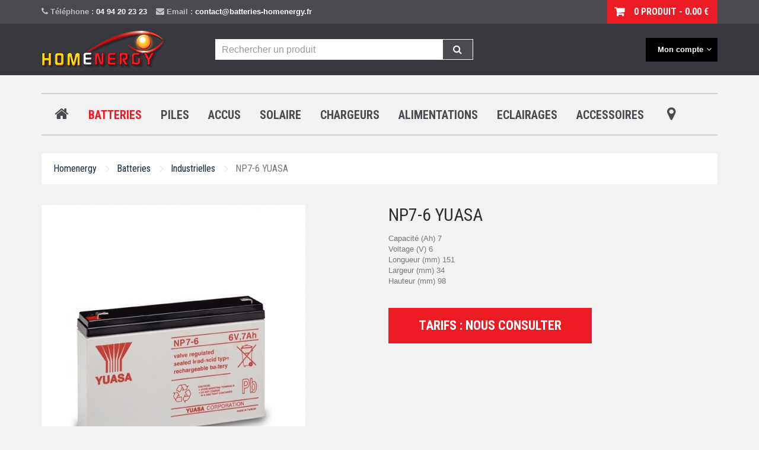

--- FILE ---
content_type: text/html; charset=utf-8
request_url: https://www.batteries-homenergy.fr/boutique/94-batteries/industrielles/307-np7-6-yuasa.html
body_size: 5188
content:
<!doctype html>
<html class="no-js" lang="fr">
<head>
<meta charset="utf-8">
<meta http-equiv="x-ua-compatible" content="ie=edge">
<title>NP7-6 YUASA - Homenergy</title>
<meta name="viewport" content="width=device-width, initial-scale=1">

<meta name="description" content="Capacité (Ah) 7
Voltage (V) 6
Longueur (mm) 151
Largeur (mm) 34
Hauteur (mm) 98">
<meta name="keywords" content="NP76,  NP7 6,  NP7-6, YUASA">

<!-- Google Fonts
============================================ -->		
<link href='https://fonts.googleapis.com/css?family=Open+Sans:400,300,400italic,700,600' rel='stylesheet' type='text/css'>
<link href='https://fonts.googleapis.com/css?family=Roboto+Condensed:400,300,700' rel='stylesheet' type='text/css'>
<link href='https://fonts.googleapis.com/css?family=Old+Standard+TT:400,400italic,700' rel='stylesheet' type='text/css'>
<link href='https://fonts.googleapis.com/css?family=Roboto:400,900,700,500,300' rel='stylesheet' type='text/css'>

<link rel="stylesheet" href="/css/bootstrap,font-awesome,carousel,theme,transitions,jquery-ui,meanmenu,animate,nivo-slider,preview,normalize,main,style,responsive.css">

</head>

<body>
<script>
  (function(i,s,o,g,r,a,m){i['GoogleAnalyticsObject']=r;i[r]=i[r]||function(){
  (i[r].q=i[r].q||[]).push(arguments)},i[r].l=1*new Date();a=s.createElement(o),
  m=s.getElementsByTagName(o)[0];a.async=1;a.src=g;m.parentNode.insertBefore(a,m)
  })(window,document,'script','https://www.google-analytics.com/analytics.js','ga');

  ga('create', 'UA-57535793-1', 'auto');
  ga('send', 'pageview');

</script>
	<!--[if lt IE 8]>    
    <p class="browserupgrade">Vous utilisez un navigateur <strong>ancien</strong>.Veuillez <a href="http://browsehappy.com/">mettre à jour votre navigateur</a> pour amélioreer votre expérience et votre sécurité.</p>
<![endif]-->

<!--Header Area Start-->
<header class="home-two-header-area">
    <!--Header Top Start-->
    <div class="header-top">
        <div class="container">
            <div class="row">
                <div class="col-lg-7 col-md-7 col-sm-7">
                    <div class="header-top-info">
                        <div class="header-phone">
                            <p><i class="fa fa-phone">&nbsp;</i>Téléphone : <span>04 94 20 23 23</span></p>
                        </div>
                        <div class="header-email">
                            <p><i class="fa fa-envelope">&nbsp;</i>Email : <span><a href="mailto:&#099;&#111;&#110;&#116;&#097;&#099;&#116;&#064;&#098;&#097;&#116;&#116;&#101;&#114;&#105;&#101;&#115;&#045;&#104;&#111;&#109;&#101;&#110;&#101;&#114;&#103;&#121;&#046;&#102;&#114;">&#099;&#111;&#110;&#116;&#097;&#099;&#116;&#064;&#098;&#097;&#116;&#116;&#101;&#114;&#105;&#101;&#115;&#045;&#104;&#111;&#109;&#101;&#110;&#101;&#114;&#103;&#121;&#046;&#102;&#114;</a></span></p>
                        </div>
                    </div>
                </div>
                <div class="col-lg-5 col-md-5 col-sm-5">
                    <ul class="header-r-cart home-two-header">
                        <li><a class="cart" href="/boutique/panier">0 produit - 0.00 €</a></li>
                    </ul>
                </div>
            </div>
        </div>
    </div>
    <!--End of Header Top-->
    <div class="header-home-two">
        <div class="container">
            <div class="row">
                <div class="col-lg-3 col-md-3 col-sm-12 col-xs-12">
                    <div id="logo">
                        <a href="/"><img class="img-responsive" alt="Homenergy" src="/www/batteries-homenergy/themes/default/img/logo/logo.png"></a>
                    </div>
                </div>
                <div class="col-lg-5 col-md-5 col-sm-7 col-xs-12">
                    <div id="search-category" class="input-group">
                        <form class="search-box" action="/boutique" method="get">
                            <input type="search" class="form-control" placeholder="Rechercher un produit" id="text-search" name="recherche">
                            <button id="btn-search-category" type="submit">
                                <i class="icon-search"></i>
                            </button>
                        </form>
                    </div>
                </div>
                <div class="col-lg-4 col-md-4 col-sm-5 col-xs-12">
                    <div class="header-top-menu">
                        <ul class="header-links">
                            <li class="dropdown"><a data-toggle="dropdown" class="dropdown-toggle" title="Mon compte" href="/boutique/client"><span>Mon compte</span><i class="fa fa-angle-down"></i></a>
                                <ul class="dropdown-menu dropdown-menu-right">
                                    <li><a title="Panier" class="item-cart" href="/boutique/panier"><span>Panier (0)</span></a></li>

                                    
                                    <li><a href="/boutique/client">Connexion</a></li>

                                     
                                </ul>
                            </li>
                        </ul>
                    </div>
                </div>
            </div>
        </div>
    </div>
    <!--Mainmenu Area Start-->
    <div class="mainmenu-area-home-two">
        <div id="sticker"> 
            <div class="container">
                <div class="row">   
                    <div class="col-lg-12 col-md-12 col-sm-12">
                        <div class="mainmenu">
                            <nav>
                                <ul id="nav">
                                    <li><a href="/"><i class="fa fa-home"></i></a></li>
                                    
                                            <li class="current">
                                                <a href="/boutique/2-batteries">Batteries</a>
                                                
                                                    <ul class="sub-menu">

                                                        <li><div class="mega-title">Batteries</div></li>

                                                    
                                                        <li><a href="/boutique/93-batteries/auto">Auto</a></li>

                                                    
                                                        <li><a href="/boutique/90-batteries/motos">Motos</a></li>

                                                    
                                                        <li><a href="/boutique/12-batteries/bateaux">Bateaux</a></li>

                                                    
                                                        <li><a href="/boutique/13-batteries/campings-car">Campings-car</a></li>

                                                    
                                                        <li><a href="/boutique/14-batteries/poids-lourds">Poids lourds</a></li>

                                                    
                                                        <li class="current"><a href="/boutique/94-batteries/industrielles">Industrielles</a></li>

                                                    
                                                        <li><a href="/boutique/15-batteries/golfettes">Golfettes</a></li>

                                                    
                                                        <li><a href="/boutique/19-batteries/alarme">Alarme</a></li>

                                                    
                                                    </ul>
                                                                                            </li>
                                        
                                            <li>
                                                <a href="/boutique/3-piles">Piles</a>
                                                
                                                    <ul class="sub-menu">

                                                        <li><div class="mega-title">Piles</div></li>

                                                    
                                                        <li><a href="/boutique/97-piles/batons">Batons</a></li>

                                                    
                                                        <li><a href="/boutique/21-piles/boutons">Boutons</a></li>

                                                    
                                                        <li><a href="/boutique/98-piles/montres">Montres</a></li>

                                                    
                                                        <li><a href="/boutique/99-piles/photos">Photos</a></li>

                                                    
                                                        <li><a href="/boutique/100-piles/auditives">Auditives</a></li>

                                                    
                                                        <li><a href="/boutique/25-piles/alarmes">Alarmes</a></li>

                                                    
                                                        <li><a href="/boutique/102-piles/telecommandes-de-portail">Télécommandes de portail</a></li>

                                                    
                                                        <li><a href="/boutique/103-piles/telecommandes-de-voiture">Télécommandes de voiture</a></li>

                                                    
                                                        <li><a href="/boutique/22-piles/specifiques">Spécifiques</a></li>

                                                    
                                                        <li><a href="/boutique/24-piles/industriels">Industriels</a></li>

                                                    
                                                    </ul>
                                                                                            </li>
                                        
                                            <li>
                                                <a href="/boutique/4-accus">Accus</a>
                                                
                                                    <ul class="sub-menu">

                                                        <li><div class="mega-title">Accus</div></li>

                                                    
                                                        <li><a href="/boutique/101-accus/batons">Batons</a></li>

                                                    
                                                        <li><a href="/boutique/26-accus/standards">Standards</a></li>

                                                    
                                                        <li><a href="/boutique/27-accus/nimh">NIMH</a></li>

                                                    
                                                        <li><a href="/boutique/28-accus/nicd">NICD</a></li>

                                                    
                                                        <li><a href="/boutique/29-accus/lithium">Lithium</a></li>

                                                    
                                                        <li><a href="/boutique/30-accus/montage-d-accus">Montage d'accus</a></li>

                                                    
                                                        <li><a href="/boutique/31-accus/telephone">Téléphone</a></li>

                                                    
                                                        <li><a href="/boutique/32-accus/pc-portable">PC portable</a></li>

                                                    
                                                    </ul>
                                                                                            </li>
                                        
                                            <li>
                                                <a href="/boutique/5-solaire">Solaire</a>
                                                
                                                    <ul class="sub-menu">

                                                        <li><div class="mega-title">Solaire</div></li>

                                                    
                                                        <li><a href="/boutique/33-solaire/panneaux">Panneaux</a></li>

                                                    
                                                        <li><a href="/boutique/34-solaire/regulateurs">Régulateurs</a></li>

                                                    
                                                        <li><a href="/boutique/35-solaire/convertisseurs">Convertisseurs</a></li>

                                                    
                                                        <li><a href="/boutique/89-solaire/chargeurs">Chargeurs</a></li>

                                                    
                                                        <li><a href="/boutique/37-solaire/chargeur-convertisseurs">Chargeur convertisseurs</a></li>

                                                    
                                                        <li><a href="/boutique/104-solaire/multiplus">Multiplus</a></li>

                                                    
                                                    </ul>
                                                                                            </li>
                                        
                                            <li>
                                                <a href="/boutique/6-chargeurs">Chargeurs</a>
                                                
                                                    <ul class="sub-menu">

                                                        <li><div class="mega-title">Chargeurs</div></li>

                                                    
                                                        <li><a href="/boutique/95-chargeurs/maintien-de-charge">Maintien de charge</a></li>

                                                    
                                                        <li><a href="/boutique/96-chargeurs/boosters">Boosters</a></li>

                                                    
                                                        <li><a href="/boutique/38-chargeurs/plombs">Plombs</a></li>

                                                    
                                                        <li><a href="/boutique/39-chargeurs/nicd">NICD</a></li>

                                                    
                                                        <li><a href="/boutique/40-chargeurs/nimh">NIMH</a></li>

                                                    
                                                        <li><a href="/boutique/41-chargeurs/lithium">Lithium</a></li>

                                                    
                                                        <li><a href="/boutique/42-chargeurs/telephone">Téléphone</a></li>

                                                    
                                                        <li><a href="/boutique/43-chargeurs/appareils-photo">Appareils photo</a></li>

                                                    
                                                    </ul>
                                                                                            </li>
                                        
                                            <li>
                                                <a href="/boutique/7-alimentations">Alimentations</a>
                                                
                                                    <ul class="sub-menu">

                                                        <li><div class="mega-title">Alimentations</div></li>

                                                    
                                                        <li><a href="/boutique/44-alimentations/pc-portable">PC portable</a></li>

                                                    
                                                    </ul>
                                                                                            </li>
                                        
                                            <li>
                                                <a href="/boutique/8-eclairages">Eclairages</a>
                                                
                                                    <ul class="sub-menu">

                                                        <li><div class="mega-title">Eclairages</div></li>

                                                    
                                                        <li><a href="/boutique/45-eclairages/torches">Torches</a></li>

                                                    
                                                        <li><a href="/boutique/46-eclairages/frontales">Frontales</a></li>

                                                    
                                                        <li><a href="/boutique/47-eclairages/lanternes">Lanternes</a></li>

                                                    
                                                        <li><a href="/boutique/48-eclairages/projecteurs">Projecteurs</a></li>

                                                    
                                                    </ul>
                                                                                            </li>
                                        
                                            <li>
                                                <a href="/boutique/9-accessoires">Accessoires</a>
                                                
                                                    <ul class="sub-menu">

                                                        <li><div class="mega-title">Accessoires</div></li>

                                                    
                                                        <li><a href="/boutique/49-accessoires/cables"> Câbles</a></li>

                                                    
                                                        <li><a href="/boutique/50-accessoires/cosse-batterie">Cosse batterie</a></li>

                                                    
                                                        <li><a href="/boutique/51-accessoires/cosse-a-fertir">Cosse à fertir</a></li>

                                                    
                                                        <li><a href="/boutique/52-accessoires/fusibles">Fusibles</a></li>

                                                    
                                                        <li><a href="/boutique/53-accessoires/coupe-batterie">Coupe batterie</a></li>

                                                    
                                                        <li><a href="/boutique/54-accessoires/gaine-thermo">Gaine thermo</a></li>

                                                    
                                                    </ul>
                                                                                            </li>
                                                                            <li><a href="/contact"><i class="fa fa-map-marker"></i></a></li>
                                </ul>
                            </nav>
                        </div>         
                    </div>
                </div>
            </div>
        </div>      
    </div>
    <!--End of Mainmenu Area-->
    <!-- Mobile Menu Area start -->
    <div class="mobile-menu-area">
        <div class="container">
            <div class="row">
                <div class="col-lg-12 col-md-12 col-sm-12">
                    <div class="mobile-menu">
                        <nav id="dropdown">
                            <ul>
                                <li><a href="/">Accueil</a></li>
                                
                                        <li class="current">
                                            <a href="/boutique/2-batteries">Batteries</a>
                                            
                                                <ul>

                                                
                                                    <li><a href="/boutique/93-batteries/auto">Auto</a></li>

                                                
                                                    <li><a href="/boutique/90-batteries/motos">Motos</a></li>

                                                
                                                    <li><a href="/boutique/12-batteries/bateaux">Bateaux</a></li>

                                                
                                                    <li><a href="/boutique/13-batteries/campings-car">Campings-car</a></li>

                                                
                                                    <li><a href="/boutique/14-batteries/poids-lourds">Poids lourds</a></li>

                                                
                                                    <li class="current"><a href="/boutique/94-batteries/industrielles">Industrielles</a></li>

                                                
                                                    <li><a href="/boutique/15-batteries/golfettes">Golfettes</a></li>

                                                
                                                    <li><a href="/boutique/19-batteries/alarme">Alarme</a></li>

                                                
                                                </ul>
                                                                                    </li>
                                    
                                        <li>
                                            <a href="/boutique/3-piles">Piles</a>
                                            
                                                <ul>

                                                
                                                    <li><a href="/boutique/97-piles/batons">Batons</a></li>

                                                
                                                    <li><a href="/boutique/21-piles/boutons">Boutons</a></li>

                                                
                                                    <li><a href="/boutique/98-piles/montres">Montres</a></li>

                                                
                                                    <li><a href="/boutique/99-piles/photos">Photos</a></li>

                                                
                                                    <li><a href="/boutique/100-piles/auditives">Auditives</a></li>

                                                
                                                    <li><a href="/boutique/25-piles/alarmes">Alarmes</a></li>

                                                
                                                    <li><a href="/boutique/102-piles/telecommandes-de-portail">Télécommandes de portail</a></li>

                                                
                                                    <li><a href="/boutique/103-piles/telecommandes-de-voiture">Télécommandes de voiture</a></li>

                                                
                                                    <li><a href="/boutique/22-piles/specifiques">Spécifiques</a></li>

                                                
                                                    <li><a href="/boutique/24-piles/industriels">Industriels</a></li>

                                                
                                                </ul>
                                                                                    </li>
                                    
                                        <li>
                                            <a href="/boutique/4-accus">Accus</a>
                                            
                                                <ul>

                                                
                                                    <li><a href="/boutique/101-accus/batons">Batons</a></li>

                                                
                                                    <li><a href="/boutique/26-accus/standards">Standards</a></li>

                                                
                                                    <li><a href="/boutique/27-accus/nimh">NIMH</a></li>

                                                
                                                    <li><a href="/boutique/28-accus/nicd">NICD</a></li>

                                                
                                                    <li><a href="/boutique/29-accus/lithium">Lithium</a></li>

                                                
                                                    <li><a href="/boutique/30-accus/montage-d-accus">Montage d'accus</a></li>

                                                
                                                    <li><a href="/boutique/31-accus/telephone">Téléphone</a></li>

                                                
                                                    <li><a href="/boutique/32-accus/pc-portable">PC portable</a></li>

                                                
                                                </ul>
                                                                                    </li>
                                    
                                        <li>
                                            <a href="/boutique/5-solaire">Solaire</a>
                                            
                                                <ul>

                                                
                                                    <li><a href="/boutique/33-solaire/panneaux">Panneaux</a></li>

                                                
                                                    <li><a href="/boutique/34-solaire/regulateurs">Régulateurs</a></li>

                                                
                                                    <li><a href="/boutique/35-solaire/convertisseurs">Convertisseurs</a></li>

                                                
                                                    <li><a href="/boutique/89-solaire/chargeurs">Chargeurs</a></li>

                                                
                                                    <li><a href="/boutique/37-solaire/chargeur-convertisseurs">Chargeur convertisseurs</a></li>

                                                
                                                    <li><a href="/boutique/104-solaire/multiplus">Multiplus</a></li>

                                                
                                                </ul>
                                                                                    </li>
                                    
                                        <li>
                                            <a href="/boutique/6-chargeurs">Chargeurs</a>
                                            
                                                <ul>

                                                
                                                    <li><a href="/boutique/95-chargeurs/maintien-de-charge">Maintien de charge</a></li>

                                                
                                                    <li><a href="/boutique/96-chargeurs/boosters">Boosters</a></li>

                                                
                                                    <li><a href="/boutique/38-chargeurs/plombs">Plombs</a></li>

                                                
                                                    <li><a href="/boutique/39-chargeurs/nicd">NICD</a></li>

                                                
                                                    <li><a href="/boutique/40-chargeurs/nimh">NIMH</a></li>

                                                
                                                    <li><a href="/boutique/41-chargeurs/lithium">Lithium</a></li>

                                                
                                                    <li><a href="/boutique/42-chargeurs/telephone">Téléphone</a></li>

                                                
                                                    <li><a href="/boutique/43-chargeurs/appareils-photo">Appareils photo</a></li>

                                                
                                                </ul>
                                                                                    </li>
                                    
                                        <li>
                                            <a href="/boutique/7-alimentations">Alimentations</a>
                                            
                                                <ul>

                                                
                                                    <li><a href="/boutique/44-alimentations/pc-portable">PC portable</a></li>

                                                
                                                </ul>
                                                                                    </li>
                                    
                                        <li>
                                            <a href="/boutique/8-eclairages">Eclairages</a>
                                            
                                                <ul>

                                                
                                                    <li><a href="/boutique/45-eclairages/torches">Torches</a></li>

                                                
                                                    <li><a href="/boutique/46-eclairages/frontales">Frontales</a></li>

                                                
                                                    <li><a href="/boutique/47-eclairages/lanternes">Lanternes</a></li>

                                                
                                                    <li><a href="/boutique/48-eclairages/projecteurs">Projecteurs</a></li>

                                                
                                                </ul>
                                                                                    </li>
                                    
                                        <li>
                                            <a href="/boutique/9-accessoires">Accessoires</a>
                                            
                                                <ul>

                                                
                                                    <li><a href="/boutique/49-accessoires/cables"> Câbles</a></li>

                                                
                                                    <li><a href="/boutique/50-accessoires/cosse-batterie">Cosse batterie</a></li>

                                                
                                                    <li><a href="/boutique/51-accessoires/cosse-a-fertir">Cosse à fertir</a></li>

                                                
                                                    <li><a href="/boutique/52-accessoires/fusibles">Fusibles</a></li>

                                                
                                                    <li><a href="/boutique/53-accessoires/coupe-batterie">Coupe batterie</a></li>

                                                
                                                    <li><a href="/boutique/54-accessoires/gaine-thermo">Gaine thermo</a></li>

                                                
                                                </ul>
                                                                                    </li>
                                                                    <li><a href="/contact">Contact</a></li>
                            </ul>
                        </nav>
                    </div>					
                </div>
            </div>
        </div>
    </div>
    <!-- Mobile Menu Area end -->
</header>  
<!--End of Header Area-->
<!--Breadcrumb Start-->
        <div class="breadcrumb-area">
            <div class="container">
                <div class="row">
                    <div class="col-md-12">
                        <ul class="breadcrumb">
                            <li><a href="/">Homenergy</a></li>
                            
							<li><a href="/boutique/2-batteries">Batteries</a></li>
							
							
							<li><a href="/boutique/94-batteries/industrielles">Industrielles</a></li>
							
							
                            <li>NP7-6 YUASA</li>
                        </ul>
                    </div>
                </div>
            </div>
        </div>
        <!--End of Breadcrumb-->

        <!--Product Details Area Start-->
        <div class="product-deails-area">
            <div class="container">
                <div class="row">
                    <div class="col-lg-12 col-md-12">
                        <div class="product-details-content row">
                            <div class="col-lg-6 col-md-6 col-sm-6">
                                <div class="zoomWrapper">
                                    <div id="img-1" class="zoomWrapper single-zoom">
                                        <a href="#">
                                        <img id="zoom1" src="/www/batteries-homenergy/dyn//images-produits/307-np7-6-yuasa-1.jpg" data-zoom-image="/www/batteries-homenergy/dyn//images-produits/307-np7-6-yuasa-1-zoom.jpg" alt="NP7-6 YUASA">
                                        </a>
                                    </div>
                                    <div class="product-thumb row">
                                        <ul class="p-details-slider" id="gallery_01">

											
                                            <li class="col-md-4">
                                                <a class="fancybox elevatezoom-gallery" data-fancybox-group="group" href="/www/batteries-homenergy/dyn//images-produits/307-np7-6-yuasa-1.jpg" data-image="/www/batteries-homenergy/dyn//images-produits/307-np7-6-yuasa-1.jpg" data-zoom-image="/www/batteries-homenergy/dyn//images-produits/307-np7-6-yuasa-1-zoom.jpg"><img src="/www/batteries-homenergy/dyn//images-produits/307-np7-6-yuasa-1-zoom.jpg" alt=""></a>
                                            </li>
											
                                        </ul>
                                    </div>
                                </div>
                            </div>
                            <div class="col-lg-6 col-md-6 col-sm-6">
                                <div class="details-product-name"><h1>NP7-6 YUASA</h1></div>

								
                                <div class="product-description">
                                    Capacité (Ah) 7<br />
Voltage (V) 6<br />
Longueur (mm) 151<br />
Largeur (mm) 34<br />
Hauteur (mm) 98                                </div>
                                <br>

                                

                                

                    	        <div class="form-group">
                                    <form method="post" action="/boutique/94-batteries/industrielles/307-np7-6-yuasa.html" id="form_produit">

                                    	
                                        <br>

                                        <div class="add-to-cart">
                                            <button type="button" style="background:#EC1C24;"><a style="color:#fff;" href="/contact">Tarifs : Nous consulter</a></button>
                                        </div>

                                        
                                        <input type="hidden" name="pct" value="0">
										<input type="hidden" name="pf" value="0">
										<input type="hidden" name="id_produit" value="307">
										<input type="hidden" name="action" value="ajouter_panier">
                                    </form>    
                                </div>

                            </div>
                        </div>
                    </div>
                </div>
            </div>
        </div>
        <!--End of Product Details Area-->


        

        

    <!--Footer Widget Area Start-->
<div class="footer-widget-area home-two-footer">
    <div class="container">
        <div class="row">
            <div class="col-lg-4 col-md-4 col-sm-5">
                <div class="footer-title">
                    <h3>Contact</h3>
                </div>
                <div class="footer-info">
                    <ul class="footer-contact">
                        <li><i class="fa fa-home"></i>Avenue des Commandos d'Afrique<br>(Face à Leroy-Merlin)<br>83160 La Valette-du-Var</li>
                        <li><i class="fa fa-phone"></i><span>Téléphone : </span>04 94 20 23 23</li>
                        <li><i class="fa fa-envelope"></i><span>Email : </span><a href="mailto:&#099;&#111;&#110;&#116;&#097;&#099;&#116;&#064;&#098;&#097;&#116;&#116;&#101;&#114;&#105;&#101;&#115;&#045;&#104;&#111;&#109;&#101;&#110;&#101;&#114;&#103;&#121;&#046;&#102;&#114;">&#099;&#111;&#110;&#116;&#097;&#099;&#116;&#064;&#098;&#097;&#116;&#116;&#101;&#114;&#105;&#101;&#115;&#045;&#104;&#111;&#109;&#101;&#110;&#101;&#114;&#103;&#121;&#046;&#102;&#114;</a></li>
                    </ul>
                </div>
            </div>
            <div class="col-lg-2 col-md-2 hidden-sm">
                <div class="footer-title">
                    <h3>Boutique</h3>
                </div>
                <div class="footer-content">
                    <ul class="toggle-footer">
                                                <li><a href="/boutique/2-batteries">Batteries</a></li>
                                                <li><a href="/boutique/3-piles">Piles</a></li>
                                                <li><a href="/boutique/4-accus">Accus</a></li>
                                                <li><a href="/boutique/5-solaire">Solaire</a></li>
                                            </ul>
                </div>
            </div>
            <div class="col-lg-2 col-md-2 hidden-sm">
                <div class="footer-title">
                    <h3>&nbsp; </h3>
                </div>
                <div class="footer-content">
                    <ul class="toggle-footer">
                                                <li><a href="/boutique/6-chargeurs">Chargeurs</a></li>
                                                <li><a href="/boutique/7-alimentations">Alimentations</a></li>
                                                <li><a href="/boutique/8-eclairages">Eclairages</a></li>
                                                <li><a href="/boutique/9-accessoires">Accessoires</a></li>
                                            </ul>
                </div>
            </div>
            <div class="col-lg-4 col-md-4 col-sm-4">
                <div class="footer-title">
                    <h3>A propos</h3>
                </div>
                <div class="footer-content">
                    <p>
                        HOMENERGY est un magasin de plus de 300 m² situé en pleine zone d’activité commerciale de TOULON Est, face à LEROY-MERLIN à la Valette du Var.
                        Nous sommes spécialisés dans l’énergie embarquée de toutes sortes et travaillons directement avec les plus grands fabricants.
                        Une équipe de professionnels confirmés est à votre écoute soit par téléphone ou dans nos locaux pour vous apporter les meilleures solutions.
                    </p>
                    <p class="center"> <img class="img-responsive" alt="Homenergy" src="/www/batteries-homenergy/themes/default/img/logo/logo.png"> </p><br>
                </div>
            </div>
        </div>
    </div>
</div>
<!--End of Footer Widget Area-->
<!--Footer Start-->
<footer class="footer-area home-two-footer">
    <div class="container">
        <div class="row">
            <div class="col-md-12">
                <div class="footer-container">
                    <span>
                        
                        <a href="/cgv">Conditions générales de vente</a>

                        |

                        Réalisation :
                        One Up                         &copy; 2026                    </span>
                    <img src="/www/batteries-homenergy/themes/default/img/payment.png" alt="">
                </div>
            </div>
        </div>
    </div>
</footer>
<!--End of Footer-->
<script src="https://ajax.googleapis.com/ajax/libs/jquery/1.11.3/jquery.min.js"></script>
<script src="/js/fonctions,boutique,admin,attributs,mot-de-passe-perdu,modernizr,bootstrap,jquery-nivo-slider,nivo-slider-home,wow,meanmenu,carousel,scrollUp,sticky,elevatezoom,plugins,main,boutique.js"></script>



</body>
</html>

--- FILE ---
content_type: text/css;charset=UTF-8
request_url: https://www.batteries-homenergy.fr/css/bootstrap,font-awesome,carousel,theme,transitions,jquery-ui,meanmenu,animate,nivo-slider,preview,normalize,main,style,responsive.css
body_size: 61948
content:
html{font-family:sans-serif;-webkit-text-size-adjust:100%;-ms-text-size-adjust:100%}body{margin:0}article,aside,details,figcaption,figure,footer,header,hgroup,main,menu,nav,section,summary{display:block}audio,canvas,progress,video{display:inline-block;vertical-align:baseline}audio:not ([controls]){display:none;height:0}[hidden],template{display:none}a{background-color:transparent}a:active,a:hover{outline:0}abbr[title]{border-bottom:1px dotted}b,strong{font-weight:700}dfn{font-style:italic}h1{margin:.67em 0;font-size:2em}mark{color:#000;background:#ff0}small{font-size:80%}sub,sup{position:relative;font-size:75%;line-height:0;vertical-align:baseline}sup{top:-.5em}sub{bottom:-.25em}img{border:0}svg:not (:root){overflow:hidden}figure{margin:1em 40px}hr{height:0;-webkit-box-sizing:content-box;-moz-box-sizing:content-box;box-sizing:content-box}pre{overflow:auto}code,kbd,pre,samp{font-family:monospace,monospace;font-size:1em}button,input,optgroup,select,textarea{margin:0;font:inherit;color:inherit}button{overflow:visible}button,select{text-transform:none}button,html input[type=button],input[type=reset],input[type=submit]{-webkit-appearance:button;cursor:pointer}button[disabled],html input[disabled]{cursor:default}button::-moz-focus-inner,input::-moz-focus-inner{padding:0;border:0}input{line-height:normal}input[type=checkbox],input[type=radio]{-webkit-box-sizing:border-box;-moz-box-sizing:border-box;box-sizing:border-box;padding:0}input[type=number]::-webkit-inner-spin-button,input[type=number]::-webkit-outer-spin-button{height:auto}input[type=search]{-webkit-box-sizing:content-box;-moz-box-sizing:content-box;box-sizing:content-box;-webkit-appearance:textfield}input[type=search]::-webkit-search-cancel-button,input[type=search]::-webkit-search-decoration{-webkit-appearance:none}fieldset{padding:.35em .625em .75em;margin:0 2px;border:1px solid silver}legend{padding:0;border:0}textarea{overflow:auto}optgroup{font-weight:700}table{border-spacing:0;border-collapse:collapse}td,th{padding:0}@media print{*,:after,:before{color:#000!important;text-shadow:none!important;background:0 0!important;-webkit-box-shadow:none!important;box-shadow:none!important}a,a:visited{text-decoration:underline}a[href]:after{content:"(" attr(href) ")"}abbr[title]:after{content:"(" attr(title) ")"}a[href^="javascript:"]:after,a[href^="#"]:after{content:""}blockquote,pre{border:1px solid #999;page-break-inside:avoid}thead{display:table-header-group}img,tr{page-break-inside:avoid}img{max-width:100%!important}h2,h3,p{orphans:3;widows:3}h2,h3{page-break-after:avoid}.navbar{display:none}.btn>.caret,.dropup>.btn>.caret{border-top-color:#000!important}.label{border:1px solid #000}.table{border-collapse:collapse!important}.table td,.table th{background-color:#fff!important}.table-bordered td,.table-bordered th{border:1px solid #ddd!important}}@font-face{font-family:'Glyphicons Halflings';src:url(/www/batteries-homenergy/themes/default/fonts/glyphicons-halflings-regular.eot);src:url(/www/batteries-homenergy/themes/default/fonts/glyphicons-halflings-regular.eot?#iefix) format('embedded-opentype'),url(/www/batteries-homenergy/themes/default/fonts/glyphicons-halflings-regular.woff2) format('woff2'),url(/www/batteries-homenergy/themes/default/fonts/glyphicons-halflings-regular.woff) format('woff'),url(/www/batteries-homenergy/themes/default/fonts/glyphicons-halflings-regular.ttf) format('truetype'),url(/www/batteries-homenergy/themes/default/fonts/glyphicons-halflings-regular.svg#glyphicons_halflingsregular) format('svg')}.glyphicon{position:relative;top:1px;display:inline-block;font-family:'Glyphicons Halflings';font-style:normal;font-weight:400;line-height:1;-webkit-font-smoothing:antialiased;-moz-osx-font-smoothing:grayscale}.glyphicon-asterisk:before{content:"\002a"}.glyphicon-plus:before{content:"\002b"}.glyphicon-eur:before,.glyphicon-euro:before{content:"\20ac"}.glyphicon-minus:before{content:"\2212"}.glyphicon-cloud:before{content:"\2601"}.glyphicon-envelope:before{content:"\2709"}.glyphicon-pencil:before{content:"\270f"}.glyphicon-glass:before{content:"\e001"}.glyphicon-music:before{content:"\e002"}.glyphicon-search:before{content:"\e003"}.glyphicon-heart:before{content:"\e005"}.glyphicon-star:before{content:"\e006"}.glyphicon-star-empty:before{content:"\e007"}.glyphicon-user:before{content:"\e008"}.glyphicon-film:before{content:"\e009"}.glyphicon-th-large:before{content:"\e010"}.glyphicon-th:before{content:"\e011"}.glyphicon-th-list:before{content:"\e012"}.glyphicon-ok:before{content:"\e013"}.glyphicon-remove:before{content:"\e014"}.glyphicon-zoom-in:before{content:"\e015"}.glyphicon-zoom-out:before{content:"\e016"}.glyphicon-off:before{content:"\e017"}.glyphicon-signal:before{content:"\e018"}.glyphicon-cog:before{content:"\e019"}.glyphicon-trash:before{content:"\e020"}.glyphicon-home:before{content:"\e021"}.glyphicon-file:before{content:"\e022"}.glyphicon-time:before{content:"\e023"}.glyphicon-road:before{content:"\e024"}.glyphicon-download-alt:before{content:"\e025"}.glyphicon-download:before{content:"\e026"}.glyphicon-upload:before{content:"\e027"}.glyphicon-inbox:before{content:"\e028"}.glyphicon-play-circle:before{content:"\e029"}.glyphicon-repeat:before{content:"\e030"}.glyphicon-refresh:before{content:"\e031"}.glyphicon-list-alt:before{content:"\e032"}.glyphicon-lock:before{content:"\e033"}.glyphicon-flag:before{content:"\e034"}.glyphicon-headphones:before{content:"\e035"}.glyphicon-volume-off:before{content:"\e036"}.glyphicon-volume-down:before{content:"\e037"}.glyphicon-volume-up:before{content:"\e038"}.glyphicon-qrcode:before{content:"\e039"}.glyphicon-barcode:before{content:"\e040"}.glyphicon-tag:before{content:"\e041"}.glyphicon-tags:before{content:"\e042"}.glyphicon-book:before{content:"\e043"}.glyphicon-bookmark:before{content:"\e044"}.glyphicon-print:before{content:"\e045"}.glyphicon-camera:before{content:"\e046"}.glyphicon-font:before{content:"\e047"}.glyphicon-bold:before{content:"\e048"}.glyphicon-italic:before{content:"\e049"}.glyphicon-text-height:before{content:"\e050"}.glyphicon-text-width:before{content:"\e051"}.glyphicon-align-left:before{content:"\e052"}.glyphicon-align-center:before{content:"\e053"}.glyphicon-align-right:before{content:"\e054"}.glyphicon-align-justify:before{content:"\e055"}.glyphicon-list:before{content:"\e056"}.glyphicon-indent-left:before{content:"\e057"}.glyphicon-indent-right:before{content:"\e058"}.glyphicon-facetime-video:before{content:"\e059"}.glyphicon-picture:before{content:"\e060"}.glyphicon-map-marker:before{content:"\e062"}.glyphicon-adjust:before{content:"\e063"}.glyphicon-tint:before{content:"\e064"}.glyphicon-edit:before{content:"\e065"}.glyphicon-share:before{content:"\e066"}.glyphicon-check:before{content:"\e067"}.glyphicon-move:before{content:"\e068"}.glyphicon-step-backward:before{content:"\e069"}.glyphicon-fast-backward:before{content:"\e070"}.glyphicon-backward:before{content:"\e071"}.glyphicon-play:before{content:"\e072"}.glyphicon-pause:before{content:"\e073"}.glyphicon-stop:before{content:"\e074"}.glyphicon-forward:before{content:"\e075"}.glyphicon-fast-forward:before{content:"\e076"}.glyphicon-step-forward:before{content:"\e077"}.glyphicon-eject:before{content:"\e078"}.glyphicon-chevron-left:before{content:"\e079"}.glyphicon-chevron-right:before{content:"\e080"}.glyphicon-plus-sign:before{content:"\e081"}.glyphicon-minus-sign:before{content:"\e082"}.glyphicon-remove-sign:before{content:"\e083"}.glyphicon-ok-sign:before{content:"\e084"}.glyphicon-question-sign:before{content:"\e085"}.glyphicon-info-sign:before{content:"\e086"}.glyphicon-screenshot:before{content:"\e087"}.glyphicon-remove-circle:before{content:"\e088"}.glyphicon-ok-circle:before{content:"\e089"}.glyphicon-ban-circle:before{content:"\e090"}.glyphicon-arrow-left:before{content:"\e091"}.glyphicon-arrow-right:before{content:"\e092"}.glyphicon-arrow-up:before{content:"\e093"}.glyphicon-arrow-down:before{content:"\e094"}.glyphicon-share-alt:before{content:"\e095"}.glyphicon-resize-full:before{content:"\e096"}.glyphicon-resize-small:before{content:"\e097"}.glyphicon-exclamation-sign:before{content:"\e101"}.glyphicon-gift:before{content:"\e102"}.glyphicon-leaf:before{content:"\e103"}.glyphicon-fire:before{content:"\e104"}.glyphicon-eye-open:before{content:"\e105"}.glyphicon-eye-close:before{content:"\e106"}.glyphicon-warning-sign:before{content:"\e107"}.glyphicon-plane:before{content:"\e108"}.glyphicon-calendar:before{content:"\e109"}.glyphicon-random:before{content:"\e110"}.glyphicon-comment:before{content:"\e111"}.glyphicon-magnet:before{content:"\e112"}.glyphicon-chevron-up:before{content:"\e113"}.glyphicon-chevron-down:before{content:"\e114"}.glyphicon-retweet:before{content:"\e115"}.glyphicon-shopping-cart:before{content:"\e116"}.glyphicon-folder-close:before{content:"\e117"}.glyphicon-folder-open:before{content:"\e118"}.glyphicon-resize-vertical:before{content:"\e119"}.glyphicon-resize-horizontal:before{content:"\e120"}.glyphicon-hdd:before{content:"\e121"}.glyphicon-bullhorn:before{content:"\e122"}.glyphicon-bell:before{content:"\e123"}.glyphicon-certificate:before{content:"\e124"}.glyphicon-thumbs-up:before{content:"\e125"}.glyphicon-thumbs-down:before{content:"\e126"}.glyphicon-hand-right:before{content:"\e127"}.glyphicon-hand-left:before{content:"\e128"}.glyphicon-hand-up:before{content:"\e129"}.glyphicon-hand-down:before{content:"\e130"}.glyphicon-circle-arrow-right:before{content:"\e131"}.glyphicon-circle-arrow-left:before{content:"\e132"}.glyphicon-circle-arrow-up:before{content:"\e133"}.glyphicon-circle-arrow-down:before{content:"\e134"}.glyphicon-globe:before{content:"\e135"}.glyphicon-wrench:before{content:"\e136"}.glyphicon-tasks:before{content:"\e137"}.glyphicon-filter:before{content:"\e138"}.glyphicon-briefcase:before{content:"\e139"}.glyphicon-fullscreen:before{content:"\e140"}.glyphicon-dashboard:before{content:"\e141"}.glyphicon-paperclip:before{content:"\e142"}.glyphicon-heart-empty:before{content:"\e143"}.glyphicon-link:before{content:"\e144"}.glyphicon-phone:before{content:"\e145"}.glyphicon-pushpin:before{content:"\e146"}.glyphicon-usd:before{content:"\e148"}.glyphicon-gbp:before{content:"\e149"}.glyphicon-sort:before{content:"\e150"}.glyphicon-sort-by-alphabet:before{content:"\e151"}.glyphicon-sort-by-alphabet-alt:before{content:"\e152"}.glyphicon-sort-by-order:before{content:"\e153"}.glyphicon-sort-by-order-alt:before{content:"\e154"}.glyphicon-sort-by-attributes:before{content:"\e155"}.glyphicon-sort-by-attributes-alt:before{content:"\e156"}.glyphicon-unchecked:before{content:"\e157"}.glyphicon-expand:before{content:"\e158"}.glyphicon-collapse-down:before{content:"\e159"}.glyphicon-collapse-up:before{content:"\e160"}.glyphicon-log-in:before{content:"\e161"}.glyphicon-flash:before{content:"\e162"}.glyphicon-log-out:before{content:"\e163"}.glyphicon-new-window:before{content:"\e164"}.glyphicon-record:before{content:"\e165"}.glyphicon-save:before{content:"\e166"}.glyphicon-open:before{content:"\e167"}.glyphicon-saved:before{content:"\e168"}.glyphicon-import:before{content:"\e169"}.glyphicon-export:before{content:"\e170"}.glyphicon-send:before{content:"\e171"}.glyphicon-floppy-disk:before{content:"\e172"}.glyphicon-floppy-saved:before{content:"\e173"}.glyphicon-floppy-remove:before{content:"\e174"}.glyphicon-floppy-save:before{content:"\e175"}.glyphicon-floppy-open:before{content:"\e176"}.glyphicon-credit-card:before{content:"\e177"}.glyphicon-transfer:before{content:"\e178"}.glyphicon-cutlery:before{content:"\e179"}.glyphicon-header:before{content:"\e180"}.glyphicon-compressed:before{content:"\e181"}.glyphicon-earphone:before{content:"\e182"}.glyphicon-phone-alt:before{content:"\e183"}.glyphicon-tower:before{content:"\e184"}.glyphicon-stats:before{content:"\e185"}.glyphicon-sd-video:before{content:"\e186"}.glyphicon-hd-video:before{content:"\e187"}.glyphicon-subtitles:before{content:"\e188"}.glyphicon-sound-stereo:before{content:"\e189"}.glyphicon-sound-dolby:before{content:"\e190"}.glyphicon-sound-5-1:before{content:"\e191"}.glyphicon-sound-6-1:before{content:"\e192"}.glyphicon-sound-7-1:before{content:"\e193"}.glyphicon-copyright-mark:before{content:"\e194"}.glyphicon-registration-mark:before{content:"\e195"}.glyphicon-cloud-download:before{content:"\e197"}.glyphicon-cloud-upload:before{content:"\e198"}.glyphicon-tree-conifer:before{content:"\e199"}.glyphicon-tree-deciduous:before{content:"\e200"}.glyphicon-cd:before{content:"\e201"}.glyphicon-save-file:before{content:"\e202"}.glyphicon-open-file:before{content:"\e203"}.glyphicon-level-up:before{content:"\e204"}.glyphicon-copy:before{content:"\e205"}.glyphicon-paste:before{content:"\e206"}.glyphicon-alert:before{content:"\e209"}.glyphicon-equalizer:before{content:"\e210"}.glyphicon-king:before{content:"\e211"}.glyphicon-queen:before{content:"\e212"}.glyphicon-pawn:before{content:"\e213"}.glyphicon-bishop:before{content:"\e214"}.glyphicon-knight:before{content:"\e215"}.glyphicon-baby-formula:before{content:"\e216"}.glyphicon-tent:before{content:"\26fa"}.glyphicon-blackboard:before{content:"\e218"}.glyphicon-bed:before{content:"\e219"}.glyphicon-apple:before{content:"\f8ff"}.glyphicon-erase:before{content:"\e221"}.glyphicon-hourglass:before{content:"\231b"}.glyphicon-lamp:before{content:"\e223"}.glyphicon-duplicate:before{content:"\e224"}.glyphicon-piggy-bank:before{content:"\e225"}.glyphicon-scissors:before{content:"\e226"}.glyphicon-bitcoin:before{content:"\e227"}.glyphicon-btc:before{content:"\e227"}.glyphicon-xbt:before{content:"\e227"}.glyphicon-yen:before{content:"\00a5"}.glyphicon-jpy:before{content:"\00a5"}.glyphicon-ruble:before{content:"\20bd"}.glyphicon-rub:before{content:"\20bd"}.glyphicon-scale:before{content:"\e230"}.glyphicon-ice-lolly:before{content:"\e231"}.glyphicon-ice-lolly-tasted:before{content:"\e232"}.glyphicon-education:before{content:"\e233"}.glyphicon-option-horizontal:before{content:"\e234"}.glyphicon-option-vertical:before{content:"\e235"}.glyphicon-menu-hamburger:before{content:"\e236"}.glyphicon-modal-window:before{content:"\e237"}.glyphicon-oil:before{content:"\e238"}.glyphicon-grain:before{content:"\e239"}.glyphicon-sunglasses:before{content:"\e240"}.glyphicon-text-size:before{content:"\e241"}.glyphicon-text-color:before{content:"\e242"}.glyphicon-text-background:before{content:"\e243"}.glyphicon-object-align-top:before{content:"\e244"}.glyphicon-object-align-bottom:before{content:"\e245"}.glyphicon-object-align-horizontal:before{content:"\e246"}.glyphicon-object-align-left:before{content:"\e247"}.glyphicon-object-align-vertical:before{content:"\e248"}.glyphicon-object-align-right:before{content:"\e249"}.glyphicon-triangle-right:before{content:"\e250"}.glyphicon-triangle-left:before{content:"\e251"}.glyphicon-triangle-bottom:before{content:"\e252"}.glyphicon-triangle-top:before{content:"\e253"}.glyphicon-console:before{content:"\e254"}.glyphicon-superscript:before{content:"\e255"}.glyphicon-subscript:before{content:"\e256"}.glyphicon-menu-left:before{content:"\e257"}.glyphicon-menu-right:before{content:"\e258"}.glyphicon-menu-down:before{content:"\e259"}.glyphicon-menu-up:before{content:"\e260"}*{-webkit-box-sizing:border-box;-moz-box-sizing:border-box;box-sizing:border-box}:after,:before{-webkit-box-sizing:border-box;-moz-box-sizing:border-box;box-sizing:border-box}html{font-size:10px;-webkit-tap-highlight-color:rgba(0,0,0,0)}body{font-family:"Helvetica Neue",Helvetica,Arial,sans-serif;font-size:14px;line-height:1.42857143;color:#333;background-color:#fff}button,input,select,textarea{font-family:inherit;font-size:inherit;line-height:inherit}a{color:#337ab7;text-decoration:none}a:focus,a:hover{color:#23527c;text-decoration:underline}a:focus{outline:thin dotted;outline:5px auto -webkit-focus-ring-color;outline-offset:-2px}figure{margin:0}img{vertical-align:middle}.carousel-inner>.item>a>img,.carousel-inner>.item>img,.img-responsive,.thumbnail a>img,.thumbnail>img{display:block;max-width:100%;height:auto}.img-rounded{border-radius:6px}.img-thumbnail{display:inline-block;max-width:100%;height:auto;padding:4px;line-height:1.42857143;background-color:#fff;border:1px solid #ddd;border-radius:4px;-webkit-transition:all .2s ease-in-out;-o-transition:all .2s ease-in-out;transition:all .2s ease-in-out}.img-circle{border-radius:50%}hr{margin-top:20px;margin-bottom:20px;border:0;border-top:1px solid #eee}.sr-only{position:absolute;width:1px;height:1px;padding:0;margin:-1px;overflow:hidden;clip:rect(0,0,0,0);border:0}.sr-only-focusable:active,.sr-only-focusable:focus{position:static;width:auto;height:auto;margin:0;overflow:visible;clip:auto}[role=button]{cursor:pointer}.h1,.h2,.h3,.h4,.h5,.h6,h1,h2,h3,h4,h5,h6{font-family:inherit;font-weight:500;line-height:1.1;color:inherit}.h1 .small,.h1 small,.h2 .small,.h2 small,.h3 .small,.h3 small,.h4 .small,.h4 small,.h5 .small,.h5 small,.h6 .small,.h6 small,h1 .small,h1 small,h2 .small,h2 small,h3 .small,h3 small,h4 .small,h4 small,h5 .small,h5 small,h6 .small,h6 small{font-weight:400;line-height:1;color:#777}.h1,.h2,.h3,h1,h2,h3{margin-top:20px;margin-bottom:10px}.h1 .small,.h1 small,.h2 .small,.h2 small,.h3 .small,.h3 small,h1 .small,h1 small,h2 .small,h2 small,h3 .small,h3 small{font-size:65%}.h4,.h5,.h6,h4,h5,h6{margin-top:10px;margin-bottom:10px}.h4 .small,.h4 small,.h5 .small,.h5 small,.h6 .small,.h6 small,h4 .small,h4 small,h5 .small,h5 small,h6 .small,h6 small{font-size:75%}.h1,h1{font-size:36px}.h2,h2{font-size:30px}.h3,h3{font-size:24px}.h4,h4{font-size:18px}.h5,h5{font-size:14px}.h6,h6{font-size:12px}p{margin:0 0 10px}.lead{margin-bottom:20px;font-size:16px;font-weight:300;line-height:1.4}@media(min-width:768px){.lead{font-size:21px}}.small,small{font-size:85%}.mark,mark{padding:.2em;background-color:#fcf8e3}.text-left{text-align:left}.text-right{text-align:right}.text-center{text-align:center}.text-justify{text-align:justify}.text-nowrap{white-space:nowrap}.text-lowercase{text-transform:lowercase}.text-uppercase{text-transform:uppercase}.text-capitalize{text-transform:capitalize}.text-muted{color:#777}.text-primary{color:#337ab7}a.text-primary:focus,a.text-primary:hover{color:#286090}.text-success{color:#3c763d}a.text-success:focus,a.text-success:hover{color:#2b542c}.text-info{color:#31708f}a.text-info:focus,a.text-info:hover{color:#245269}.text-warning{color:#8a6d3b}a.text-warning:focus,a.text-warning:hover{color:#66512c}.text-danger{color:#a94442}a.text-danger:focus,a.text-danger:hover{color:#843534}.bg-primary{color:#fff;background-color:#337ab7}a.bg-primary:focus,a.bg-primary:hover{background-color:#286090}.bg-success{background-color:#dff0d8}a.bg-success:focus,a.bg-success:hover{background-color:#c1e2b3}.bg-info{background-color:#d9edf7}a.bg-info:focus,a.bg-info:hover{background-color:#afd9ee}.bg-warning{background-color:#fcf8e3}a.bg-warning:focus,a.bg-warning:hover{background-color:#f7ecb5}.bg-danger{background-color:#f2dede}a.bg-danger:focus,a.bg-danger:hover{background-color:#e4b9b9}.page-header{padding-bottom:9px;margin:40px 0 20px;border-bottom:1px solid #eee}ol,ul{margin-top:0;margin-bottom:10px}ol ol,ol ul,ul ol,ul ul{margin-bottom:0}.list-unstyled{padding-left:0;list-style:none}.list-inline{padding-left:0;margin-left:-5px;list-style:none}.list-inline>li{display:inline-block;padding-right:5px;padding-left:5px}dl{margin-top:0;margin-bottom:20px}dd,dt{line-height:1.42857143}dt{font-weight:700}dd{margin-left:0}@media(min-width:768px){.dl-horizontal dt{float:left;width:160px;overflow:hidden;clear:left;text-align:right;text-overflow:ellipsis;white-space:nowrap}.dl-horizontal dd{margin-left:180px}}abbr[data-original-title],abbr[title]{cursor:help;border-bottom:1px dotted #777}.initialism{font-size:90%;text-transform:uppercase}blockquote{padding:10px 20px;margin:0 0 20px;font-size:17.5px;border-left:5px solid #eee}blockquote ol:last-child,blockquote p:last-child,blockquote ul:last-child{margin-bottom:0}blockquote .small,blockquote footer,blockquote small{display:block;font-size:80%;line-height:1.42857143;color:#777}blockquote .small:before,blockquote footer:before,blockquote small:before{content:'\2014 \00A0'}.blockquote-reverse,blockquote.pull-right{padding-right:15px;padding-left:0;text-align:right;border-right:5px solid #eee;border-left:0}.blockquote-reverse .small:before,.blockquote-reverse footer:before,.blockquote-reverse small:before,blockquote.pull-right .small:before,blockquote.pull-right footer:before,blockquote.pull-right small:before{content:''}.blockquote-reverse .small:after,.blockquote-reverse footer:after,.blockquote-reverse small:after,blockquote.pull-right .small:after,blockquote.pull-right footer:after,blockquote.pull-right small:after{content:'\00A0 \2014'}address{margin-bottom:20px;font-style:normal;line-height:1.42857143}code,kbd,pre,samp{font-family:Menlo,Monaco,Consolas,"Courier New",monospace}code{padding:2px 4px;font-size:90%;color:#c7254e;background-color:#f9f2f4;border-radius:4px}kbd{padding:2px 4px;font-size:90%;color:#fff;background-color:#333;border-radius:3px;-webkit-box-shadow:inset 0 -1px 0 rgba(0,0,0,.25);box-shadow:inset 0 -1px 0 rgba(0,0,0,.25)}kbd kbd{padding:0;font-size:100%;font-weight:700;-webkit-box-shadow:none;box-shadow:none}pre{display:block;padding:9.5px;margin:0 0 10px;font-size:13px;line-height:1.42857143;color:#333;word-break:break-all;word-wrap:break-word;background-color:#f5f5f5;border:1px solid #ccc;border-radius:4px}pre code{padding:0;font-size:inherit;color:inherit;white-space:pre-wrap;background-color:transparent;border-radius:0}.pre-scrollable{max-height:340px;overflow-y:scroll}.container{padding-right:15px;padding-left:15px;margin-right:auto;margin-left:auto}@media(min-width:768px){.container{width:750px}}@media(min-width:992px){.container{width:970px}}@media(min-width:1200px){.container{width:1170px}}.container-fluid{padding-right:15px;padding-left:15px;margin-right:auto;margin-left:auto}.row{margin-right:-15px;margin-left:-15px}.col-lg-1,.col-lg-10,.col-lg-11,.col-lg-12,.col-lg-2,.col-lg-3,.col-lg-4,.col-lg-5,.col-lg-6,.col-lg-7,.col-lg-8,.col-lg-9,.col-md-1,.col-md-10,.col-md-11,.col-md-12,.col-md-2,.col-md-3,.col-md-4,.col-md-5,.col-md-6,.col-md-7,.col-md-8,.col-md-9,.col-sm-1,.col-sm-10,.col-sm-11,.col-sm-12,.col-sm-2,.col-sm-3,.col-sm-4,.col-sm-5,.col-sm-6,.col-sm-7,.col-sm-8,.col-sm-9,.col-xs-1,.col-xs-10,.col-xs-11,.col-xs-12,.col-xs-2,.col-xs-3,.col-xs-4,.col-xs-5,.col-xs-6,.col-xs-7,.col-xs-8,.col-xs-9{position:relative;min-height:1px;padding-right:15px;padding-left:15px}.col-xs-1,.col-xs-10,.col-xs-11,.col-xs-12,.col-xs-2,.col-xs-3,.col-xs-4,.col-xs-5,.col-xs-6,.col-xs-7,.col-xs-8,.col-xs-9{float:left}.col-xs-12{width:100%}.col-xs-11{width:91.66666667%}.col-xs-10{width:83.33333333%}.col-xs-9{width:75%}.col-xs-8{width:66.66666667%}.col-xs-7{width:58.33333333%}.col-xs-6{width:50%}.col-xs-5{width:41.66666667%}.col-xs-4{width:33.33333333%}.col-xs-3{width:25%}.col-xs-2{width:16.66666667%}.col-xs-1{width:8.33333333%}.col-xs-pull-12{right:100%}.col-xs-pull-11{right:91.66666667%}.col-xs-pull-10{right:83.33333333%}.col-xs-pull-9{right:75%}.col-xs-pull-8{right:66.66666667%}.col-xs-pull-7{right:58.33333333%}.col-xs-pull-6{right:50%}.col-xs-pull-5{right:41.66666667%}.col-xs-pull-4{right:33.33333333%}.col-xs-pull-3{right:25%}.col-xs-pull-2{right:16.66666667%}.col-xs-pull-1{right:8.33333333%}.col-xs-pull-0{right:auto}.col-xs-push-12{left:100%}.col-xs-push-11{left:91.66666667%}.col-xs-push-10{left:83.33333333%}.col-xs-push-9{left:75%}.col-xs-push-8{left:66.66666667%}.col-xs-push-7{left:58.33333333%}.col-xs-push-6{left:50%}.col-xs-push-5{left:41.66666667%}.col-xs-push-4{left:33.33333333%}.col-xs-push-3{left:25%}.col-xs-push-2{left:16.66666667%}.col-xs-push-1{left:8.33333333%}.col-xs-push-0{left:auto}.col-xs-offset-12{margin-left:100%}.col-xs-offset-11{margin-left:91.66666667%}.col-xs-offset-10{margin-left:83.33333333%}.col-xs-offset-9{margin-left:75%}.col-xs-offset-8{margin-left:66.66666667%}.col-xs-offset-7{margin-left:58.33333333%}.col-xs-offset-6{margin-left:50%}.col-xs-offset-5{margin-left:41.66666667%}.col-xs-offset-4{margin-left:33.33333333%}.col-xs-offset-3{margin-left:25%}.col-xs-offset-2{margin-left:16.66666667%}.col-xs-offset-1{margin-left:8.33333333%}.col-xs-offset-0{margin-left:0}@media(min-width:768px){.col-sm-1,.col-sm-10,.col-sm-11,.col-sm-12,.col-sm-2,.col-sm-3,.col-sm-4,.col-sm-5,.col-sm-6,.col-sm-7,.col-sm-8,.col-sm-9{float:left}.col-sm-12{width:100%}.col-sm-11{width:91.66666667%}.col-sm-10{width:83.33333333%}.col-sm-9{width:75%}.col-sm-8{width:66.66666667%}.col-sm-7{width:58.33333333%}.col-sm-6{width:50%}.col-sm-5{width:41.66666667%}.col-sm-4{width:33.33333333%}.col-sm-3{width:25%}.col-sm-2{width:16.66666667%}.col-sm-1{width:8.33333333%}.col-sm-pull-12{right:100%}.col-sm-pull-11{right:91.66666667%}.col-sm-pull-10{right:83.33333333%}.col-sm-pull-9{right:75%}.col-sm-pull-8{right:66.66666667%}.col-sm-pull-7{right:58.33333333%}.col-sm-pull-6{right:50%}.col-sm-pull-5{right:41.66666667%}.col-sm-pull-4{right:33.33333333%}.col-sm-pull-3{right:25%}.col-sm-pull-2{right:16.66666667%}.col-sm-pull-1{right:8.33333333%}.col-sm-pull-0{right:auto}.col-sm-push-12{left:100%}.col-sm-push-11{left:91.66666667%}.col-sm-push-10{left:83.33333333%}.col-sm-push-9{left:75%}.col-sm-push-8{left:66.66666667%}.col-sm-push-7{left:58.33333333%}.col-sm-push-6{left:50%}.col-sm-push-5{left:41.66666667%}.col-sm-push-4{left:33.33333333%}.col-sm-push-3{left:25%}.col-sm-push-2{left:16.66666667%}.col-sm-push-1{left:8.33333333%}.col-sm-push-0{left:auto}.col-sm-offset-12{margin-left:100%}.col-sm-offset-11{margin-left:91.66666667%}.col-sm-offset-10{margin-left:83.33333333%}.col-sm-offset-9{margin-left:75%}.col-sm-offset-8{margin-left:66.66666667%}.col-sm-offset-7{margin-left:58.33333333%}.col-sm-offset-6{margin-left:50%}.col-sm-offset-5{margin-left:41.66666667%}.col-sm-offset-4{margin-left:33.33333333%}.col-sm-offset-3{margin-left:25%}.col-sm-offset-2{margin-left:16.66666667%}.col-sm-offset-1{margin-left:8.33333333%}.col-sm-offset-0{margin-left:0}}@media(min-width:992px){.col-md-1,.col-md-10,.col-md-11,.col-md-12,.col-md-2,.col-md-3,.col-md-4,.col-md-5,.col-md-6,.col-md-7,.col-md-8,.col-md-9{float:left}.col-md-12{width:100%}.col-md-11{width:91.66666667%}.col-md-10{width:83.33333333%}.col-md-9{width:75%}.col-md-8{width:66.66666667%}.col-md-7{width:58.33333333%}.col-md-6{width:50%}.col-md-5{width:41.66666667%}.col-md-4{width:33.33333333%}.col-md-3{width:25%}.col-md-2{width:16.66666667%}.col-md-1{width:8.33333333%}.col-md-pull-12{right:100%}.col-md-pull-11{right:91.66666667%}.col-md-pull-10{right:83.33333333%}.col-md-pull-9{right:75%}.col-md-pull-8{right:66.66666667%}.col-md-pull-7{right:58.33333333%}.col-md-pull-6{right:50%}.col-md-pull-5{right:41.66666667%}.col-md-pull-4{right:33.33333333%}.col-md-pull-3{right:25%}.col-md-pull-2{right:16.66666667%}.col-md-pull-1{right:8.33333333%}.col-md-pull-0{right:auto}.col-md-push-12{left:100%}.col-md-push-11{left:91.66666667%}.col-md-push-10{left:83.33333333%}.col-md-push-9{left:75%}.col-md-push-8{left:66.66666667%}.col-md-push-7{left:58.33333333%}.col-md-push-6{left:50%}.col-md-push-5{left:41.66666667%}.col-md-push-4{left:33.33333333%}.col-md-push-3{left:25%}.col-md-push-2{left:16.66666667%}.col-md-push-1{left:8.33333333%}.col-md-push-0{left:auto}.col-md-offset-12{margin-left:100%}.col-md-offset-11{margin-left:91.66666667%}.col-md-offset-10{margin-left:83.33333333%}.col-md-offset-9{margin-left:75%}.col-md-offset-8{margin-left:66.66666667%}.col-md-offset-7{margin-left:58.33333333%}.col-md-offset-6{margin-left:50%}.col-md-offset-5{margin-left:41.66666667%}.col-md-offset-4{margin-left:33.33333333%}.col-md-offset-3{margin-left:25%}.col-md-offset-2{margin-left:16.66666667%}.col-md-offset-1{margin-left:8.33333333%}.col-md-offset-0{margin-left:0}}@media(min-width:1200px){.col-lg-1,.col-lg-10,.col-lg-11,.col-lg-12,.col-lg-2,.col-lg-3,.col-lg-4,.col-lg-5,.col-lg-6,.col-lg-7,.col-lg-8,.col-lg-9{float:left}.col-lg-12{width:100%}.col-lg-11{width:91.66666667%}.col-lg-10{width:83.33333333%}.col-lg-9{width:75%}.col-lg-8{width:66.66666667%}.col-lg-7{width:58.33333333%}.col-lg-6{width:50%}.col-lg-5{width:41.66666667%}.col-lg-4{width:33.33333333%}.col-lg-3{width:25%}.col-lg-2{width:16.66666667%}.col-lg-1{width:8.33333333%}.col-lg-pull-12{right:100%}.col-lg-pull-11{right:91.66666667%}.col-lg-pull-10{right:83.33333333%}.col-lg-pull-9{right:75%}.col-lg-pull-8{right:66.66666667%}.col-lg-pull-7{right:58.33333333%}.col-lg-pull-6{right:50%}.col-lg-pull-5{right:41.66666667%}.col-lg-pull-4{right:33.33333333%}.col-lg-pull-3{right:25%}.col-lg-pull-2{right:16.66666667%}.col-lg-pull-1{right:8.33333333%}.col-lg-pull-0{right:auto}.col-lg-push-12{left:100%}.col-lg-push-11{left:91.66666667%}.col-lg-push-10{left:83.33333333%}.col-lg-push-9{left:75%}.col-lg-push-8{left:66.66666667%}.col-lg-push-7{left:58.33333333%}.col-lg-push-6{left:50%}.col-lg-push-5{left:41.66666667%}.col-lg-push-4{left:33.33333333%}.col-lg-push-3{left:25%}.col-lg-push-2{left:16.66666667%}.col-lg-push-1{left:8.33333333%}.col-lg-push-0{left:auto}.col-lg-offset-12{margin-left:100%}.col-lg-offset-11{margin-left:91.66666667%}.col-lg-offset-10{margin-left:83.33333333%}.col-lg-offset-9{margin-left:75%}.col-lg-offset-8{margin-left:66.66666667%}.col-lg-offset-7{margin-left:58.33333333%}.col-lg-offset-6{margin-left:50%}.col-lg-offset-5{margin-left:41.66666667%}.col-lg-offset-4{margin-left:33.33333333%}.col-lg-offset-3{margin-left:25%}.col-lg-offset-2{margin-left:16.66666667%}.col-lg-offset-1{margin-left:8.33333333%}.col-lg-offset-0{margin-left:0}}table{background-color:transparent}caption{padding-top:8px;padding-bottom:8px;color:#777;text-align:left}th{text-align:left}.table{width:100%;max-width:100%;margin-bottom:20px}.table>tbody>tr>td,.table>tbody>tr>th,.table>tfoot>tr>td,.table>tfoot>tr>th,.table>thead>tr>td,.table>thead>tr>th{padding:8px;line-height:1.42857143;vertical-align:top;border-top:1px solid #ddd}.table>thead>tr>th{vertical-align:bottom;border-bottom:2px solid #ddd}.table>caption+thead>tr:first-child>td,.table>caption+thead>tr:first-child>th,.table>colgroup+thead>tr:first-child>td,.table>colgroup+thead>tr:first-child>th,.table>thead:first-child>tr:first-child>td,.table>thead:first-child>tr:first-child>th{border-top:0}.table>tbody+tbody{border-top:2px solid #ddd}.table .table{background-color:#fff}.table-condensed>tbody>tr>td,.table-condensed>tbody>tr>th,.table-condensed>tfoot>tr>td,.table-condensed>tfoot>tr>th,.table-condensed>thead>tr>td,.table-condensed>thead>tr>th{padding:5px}.table-bordered{border:1px solid #ddd}.table-bordered>tbody>tr>td,.table-bordered>tbody>tr>th,.table-bordered>tfoot>tr>td,.table-bordered>tfoot>tr>th,.table-bordered>thead>tr>td,.table-bordered>thead>tr>th{border:1px solid #ddd}.table-bordered>thead>tr>td,.table-bordered>thead>tr>th{border-bottom-width:2px}.table-striped>tbody>tr:nth-of-type(odd){background-color:#f9f9f9}.table-hover>tbody>tr:hover{background-color:#f5f5f5}table col[class*=col-]{position:static;display:table-column;float:none}table td[class*=col-],table th[class*=col-]{position:static;display:table-cell;float:none}.table>tbody>tr.active>td,.table>tbody>tr.active>th,.table>tbody>tr>td.active,.table>tbody>tr>th.active,.table>tfoot>tr.active>td,.table>tfoot>tr.active>th,.table>tfoot>tr>td.active,.table>tfoot>tr>th.active,.table>thead>tr.active>td,.table>thead>tr.active>th,.table>thead>tr>td.active,.table>thead>tr>th.active{background-color:#f5f5f5}.table-hover>tbody>tr.active:hover>td,.table-hover>tbody>tr.active:hover>th,.table-hover>tbody>tr:hover>.active,.table-hover>tbody>tr>td.active:hover,.table-hover>tbody>tr>th.active:hover{background-color:#e8e8e8}.table>tbody>tr.success>td,.table>tbody>tr.success>th,.table>tbody>tr>td.success,.table>tbody>tr>th.success,.table>tfoot>tr.success>td,.table>tfoot>tr.success>th,.table>tfoot>tr>td.success,.table>tfoot>tr>th.success,.table>thead>tr.success>td,.table>thead>tr.success>th,.table>thead>tr>td.success,.table>thead>tr>th.success{background-color:#dff0d8}.table-hover>tbody>tr.success:hover>td,.table-hover>tbody>tr.success:hover>th,.table-hover>tbody>tr:hover>.success,.table-hover>tbody>tr>td.success:hover,.table-hover>tbody>tr>th.success:hover{background-color:#d0e9c6}.table>tbody>tr.info>td,.table>tbody>tr.info>th,.table>tbody>tr>td.info,.table>tbody>tr>th.info,.table>tfoot>tr.info>td,.table>tfoot>tr.info>th,.table>tfoot>tr>td.info,.table>tfoot>tr>th.info,.table>thead>tr.info>td,.table>thead>tr.info>th,.table>thead>tr>td.info,.table>thead>tr>th.info{background-color:#d9edf7}.table-hover>tbody>tr.info:hover>td,.table-hover>tbody>tr.info:hover>th,.table-hover>tbody>tr:hover>.info,.table-hover>tbody>tr>td.info:hover,.table-hover>tbody>tr>th.info:hover{background-color:#c4e3f3}.table>tbody>tr.warning>td,.table>tbody>tr.warning>th,.table>tbody>tr>td.warning,.table>tbody>tr>th.warning,.table>tfoot>tr.warning>td,.table>tfoot>tr.warning>th,.table>tfoot>tr>td.warning,.table>tfoot>tr>th.warning,.table>thead>tr.warning>td,.table>thead>tr.warning>th,.table>thead>tr>td.warning,.table>thead>tr>th.warning{background-color:#fcf8e3}.table-hover>tbody>tr.warning:hover>td,.table-hover>tbody>tr.warning:hover>th,.table-hover>tbody>tr:hover>.warning,.table-hover>tbody>tr>td.warning:hover,.table-hover>tbody>tr>th.warning:hover{background-color:#faf2cc}.table>tbody>tr.danger>td,.table>tbody>tr.danger>th,.table>tbody>tr>td.danger,.table>tbody>tr>th.danger,.table>tfoot>tr.danger>td,.table>tfoot>tr.danger>th,.table>tfoot>tr>td.danger,.table>tfoot>tr>th.danger,.table>thead>tr.danger>td,.table>thead>tr.danger>th,.table>thead>tr>td.danger,.table>thead>tr>th.danger{background-color:#f2dede}.table-hover>tbody>tr.danger:hover>td,.table-hover>tbody>tr.danger:hover>th,.table-hover>tbody>tr:hover>.danger,.table-hover>tbody>tr>td.danger:hover,.table-hover>tbody>tr>th.danger:hover{background-color:#ebcccc}.table-responsive{min-height:.01%;overflow-x:auto}@media screen and (max-width:767px){.table-responsive{width:100%;margin-bottom:15px;overflow-y:hidden;-ms-overflow-style:-ms-autohiding-scrollbar;border:1px solid #ddd}.table-responsive>.table{margin-bottom:0}.table-responsive>.table>tbody>tr>td,.table-responsive>.table>tbody>tr>th,.table-responsive>.table>tfoot>tr>td,.table-responsive>.table>tfoot>tr>th,.table-responsive>.table>thead>tr>td,.table-responsive>.table>thead>tr>th{white-space:nowrap}.table-responsive>.table-bordered{border:0}.table-responsive>.table-bordered>tbody>tr>td:first-child,.table-responsive>.table-bordered>tbody>tr>th:first-child,.table-responsive>.table-bordered>tfoot>tr>td:first-child,.table-responsive>.table-bordered>tfoot>tr>th:first-child,.table-responsive>.table-bordered>thead>tr>td:first-child,.table-responsive>.table-bordered>thead>tr>th:first-child{border-left:0}.table-responsive>.table-bordered>tbody>tr>td:last-child,.table-responsive>.table-bordered>tbody>tr>th:last-child,.table-responsive>.table-bordered>tfoot>tr>td:last-child,.table-responsive>.table-bordered>tfoot>tr>th:last-child,.table-responsive>.table-bordered>thead>tr>td:last-child,.table-responsive>.table-bordered>thead>tr>th:last-child{border-right:0}.table-responsive>.table-bordered>tbody>tr:last-child>td,.table-responsive>.table-bordered>tbody>tr:last-child>th,.table-responsive>.table-bordered>tfoot>tr:last-child>td,.table-responsive>.table-bordered>tfoot>tr:last-child>th{border-bottom:0}}fieldset{min-width:0;padding:0;margin:0;border:0}legend{display:block;width:100%;padding:0;margin-bottom:20px;font-size:21px;line-height:inherit;color:#333;border:0;border-bottom:1px solid #e5e5e5}label{display:inline-block;max-width:100%;margin-bottom:5px;font-weight:700}input[type=search]{-webkit-box-sizing:border-box;-moz-box-sizing:border-box;box-sizing:border-box}input[type=checkbox],input[type=radio]{margin:4px 0 0;margin-top:1px\9;line-height:normal}input[type=file]{display:block}input[type=range]{display:block;width:100%}select[multiple],select[size]{height:auto}input[type=file]:focus,input[type=checkbox]:focus,input[type=radio]:focus{outline:thin dotted;outline:5px auto -webkit-focus-ring-color;outline-offset:-2px}output{display:block;padding-top:7px;font-size:14px;line-height:1.42857143;color:#555}.form-control{display:block;width:100%;height:34px;padding:6px 12px;font-size:14px;line-height:1.42857143;color:#555;background-color:#fff;background-image:none;border:1px solid #ccc;border-radius:4px;-webkit-box-shadow:inset 0 1px 1px rgba(0,0,0,.075);box-shadow:inset 0 1px 1px rgba(0,0,0,.075);-webkit-transition:border-color ease-in-out .15s,-webkit-box-shadow ease-in-out .15s;-o-transition:border-color ease-in-out .15s,box-shadow ease-in-out .15s;transition:border-color ease-in-out .15s,box-shadow ease-in-out .15s}.form-control:focus{border-color:#66afe9;outline:0;-webkit-box-shadow:inset 0 1px 1px rgba(0,0,0,.075),0 0 8px rgba(102,175,233,.6);box-shadow:inset 0 1px 1px rgba(0,0,0,.075),0 0 8px rgba(102,175,233,.6)}.form-control::-moz-placeholder{color:#999;opacity:1}.form-control:-ms-input-placeholder{color:#999}.form-control::-webkit-input-placeholder{color:#999}.form-control::-ms-expand{background-color:transparent;border:0}.form-control[disabled],.form-control[readonly],fieldset[disabled] .form-control{background-color:#eee;opacity:1}.form-control[disabled],fieldset[disabled] .form-control{cursor:not-allowed}textarea.form-control{height:auto}input[type=search]{-webkit-appearance:none}@media screen and (-webkit-min-device-pixel-ratio:0){input[type=date].form-control,input[type=time].form-control,input[type=datetime-local].form-control,input[type=month].form-control{line-height:34px}.input-group-sm input[type=date],.input-group-sm input[type=time],.input-group-sm input[type=datetime-local],.input-group-sm input[type=month],input[type=date].input-sm,input[type=time].input-sm,input[type=datetime-local].input-sm,input[type=month].input-sm{line-height:30px}.input-group-lg input[type=date],.input-group-lg input[type=time],.input-group-lg input[type=datetime-local],.input-group-lg input[type=month],input[type=date].input-lg,input[type=time].input-lg,input[type=datetime-local].input-lg,input[type=month].input-lg{line-height:46px}}.form-group{margin-bottom:15px}.checkbox,.radio{position:relative;display:block;margin-top:10px;margin-bottom:10px}.checkbox label,.radio label{min-height:20px;padding-left:20px;margin-bottom:0;font-weight:400;cursor:pointer}.checkbox input[type=checkbox],.checkbox-inline input[type=checkbox],.radio input[type=radio],.radio-inline input[type=radio]{position:absolute;margin-top:4px\9;margin-left:-20px}.checkbox+.checkbox,.radio+.radio{margin-top:-5px}.checkbox-inline,.radio-inline{position:relative;display:inline-block;padding-left:20px;margin-bottom:0;font-weight:400;vertical-align:middle;cursor:pointer}.checkbox-inline+.checkbox-inline,.radio-inline+.radio-inline{margin-top:0;margin-left:10px}fieldset[disabled] input[type=checkbox],fieldset[disabled] input[type=radio],input[type=checkbox].disabled,input[type=checkbox][disabled],input[type=radio].disabled,input[type=radio][disabled]{cursor:not-allowed}.checkbox-inline.disabled,.radio-inline.disabled,fieldset[disabled] .checkbox-inline,fieldset[disabled] .radio-inline{cursor:not-allowed}.checkbox.disabled label,.radio.disabled label,fieldset[disabled] .checkbox label,fieldset[disabled] .radio label{cursor:not-allowed}.form-control-static{min-height:34px;padding-top:7px;padding-bottom:7px;margin-bottom:0}.form-control-static.input-lg,.form-control-static.input-sm{padding-right:0;padding-left:0}.input-sm{height:30px;padding:5px 10px;font-size:12px;line-height:1.5;border-radius:3px}select.input-sm{height:30px;line-height:30px}select[multiple].input-sm,textarea.input-sm{height:auto}.form-group-sm .form-control{height:30px;padding:5px 10px;font-size:12px;line-height:1.5;border-radius:3px}.form-group-sm select.form-control{height:30px;line-height:30px}.form-group-sm select[multiple].form-control,.form-group-sm textarea.form-control{height:auto}.form-group-sm .form-control-static{height:30px;min-height:32px;padding:6px 10px;font-size:12px;line-height:1.5}.input-lg{height:46px;padding:10px 16px;font-size:18px;line-height:1.3333333;border-radius:6px}select.input-lg{height:46px;line-height:46px}select[multiple].input-lg,textarea.input-lg{height:auto}.form-group-lg .form-control{height:46px;padding:10px 16px;font-size:18px;line-height:1.3333333;border-radius:6px}.form-group-lg select.form-control{height:46px;line-height:46px}.form-group-lg select[multiple].form-control,.form-group-lg textarea.form-control{height:auto}.form-group-lg .form-control-static{height:46px;min-height:38px;padding:11px 16px;font-size:18px;line-height:1.3333333}.has-feedback{position:relative}.has-feedback .form-control{padding-right:42.5px}.form-control-feedback{position:absolute;top:0;right:0;z-index:2;display:block;width:34px;height:34px;line-height:34px;text-align:center;pointer-events:none}.form-group-lg .form-control+.form-control-feedback,.input-group-lg+.form-control-feedback,.input-lg+.form-control-feedback{width:46px;height:46px;line-height:46px}.form-group-sm .form-control+.form-control-feedback,.input-group-sm+.form-control-feedback,.input-sm+.form-control-feedback{width:30px;height:30px;line-height:30px}.has-success .checkbox,.has-success .checkbox-inline,.has-success .control-label,.has-success .help-block,.has-success .radio,.has-success .radio-inline,.has-success.checkbox label,.has-success.checkbox-inline label,.has-success.radio label,.has-success.radio-inline label{color:#3c763d}.has-success .form-control{border-color:#3c763d;-webkit-box-shadow:inset 0 1px 1px rgba(0,0,0,.075);box-shadow:inset 0 1px 1px rgba(0,0,0,.075)}.has-success .form-control:focus{border-color:#2b542c;-webkit-box-shadow:inset 0 1px 1px rgba(0,0,0,.075),0 0 6px #67b168;box-shadow:inset 0 1px 1px rgba(0,0,0,.075),0 0 6px #67b168}.has-success .input-group-addon{color:#3c763d;background-color:#dff0d8;border-color:#3c763d}.has-success .form-control-feedback{color:#3c763d}.has-warning .checkbox,.has-warning .checkbox-inline,.has-warning .control-label,.has-warning .help-block,.has-warning .radio,.has-warning .radio-inline,.has-warning.checkbox label,.has-warning.checkbox-inline label,.has-warning.radio label,.has-warning.radio-inline label{color:#8a6d3b}.has-warning .form-control{border-color:#8a6d3b;-webkit-box-shadow:inset 0 1px 1px rgba(0,0,0,.075);box-shadow:inset 0 1px 1px rgba(0,0,0,.075)}.has-warning .form-control:focus{border-color:#66512c;-webkit-box-shadow:inset 0 1px 1px rgba(0,0,0,.075),0 0 6px #c0a16b;box-shadow:inset 0 1px 1px rgba(0,0,0,.075),0 0 6px #c0a16b}.has-warning .input-group-addon{color:#8a6d3b;background-color:#fcf8e3;border-color:#8a6d3b}.has-warning .form-control-feedback{color:#8a6d3b}.has-error .checkbox,.has-error .checkbox-inline,.has-error .control-label,.has-error .help-block,.has-error .radio,.has-error .radio-inline,.has-error.checkbox label,.has-error.checkbox-inline label,.has-error.radio label,.has-error.radio-inline label{color:#a94442}.has-error .form-control{border-color:#a94442;-webkit-box-shadow:inset 0 1px 1px rgba(0,0,0,.075);box-shadow:inset 0 1px 1px rgba(0,0,0,.075)}.has-error .form-control:focus{border-color:#843534;-webkit-box-shadow:inset 0 1px 1px rgba(0,0,0,.075),0 0 6px #ce8483;box-shadow:inset 0 1px 1px rgba(0,0,0,.075),0 0 6px #ce8483}.has-error .input-group-addon{color:#a94442;background-color:#f2dede;border-color:#a94442}.has-error .form-control-feedback{color:#a94442}.has-feedback label~.form-control-feedback{top:25px}.has-feedback label.sr-only~.form-control-feedback{top:0}.help-block{display:block;margin-top:5px;margin-bottom:10px;color:#737373}@media(min-width:768px){.form-inline .form-group{display:inline-block;margin-bottom:0;vertical-align:middle}.form-inline .form-control{display:inline-block;width:auto;vertical-align:middle}.form-inline .form-control-static{display:inline-block}.form-inline .input-group{display:inline-table;vertical-align:middle}.form-inline .input-group .form-control,.form-inline .input-group .input-group-addon,.form-inline .input-group .input-group-btn{width:auto}.form-inline .input-group>.form-control{width:100%}.form-inline .control-label{margin-bottom:0;vertical-align:middle}.form-inline .checkbox,.form-inline .radio{display:inline-block;margin-top:0;margin-bottom:0;vertical-align:middle}.form-inline .checkbox label,.form-inline .radio label{padding-left:0}.form-inline .checkbox input[type=checkbox],.form-inline .radio input[type=radio]{position:relative;margin-left:0}.form-inline .has-feedback .form-control-feedback{top:0}}.form-horizontal .checkbox,.form-horizontal .checkbox-inline,.form-horizontal .radio,.form-horizontal .radio-inline{padding-top:7px;margin-top:0;margin-bottom:0}.form-horizontal .checkbox,.form-horizontal .radio{min-height:27px}.form-horizontal .form-group{margin-right:-15px;margin-left:-15px}@media(min-width:768px){.form-horizontal .control-label{padding-top:7px;margin-bottom:0;text-align:right}}.form-horizontal .has-feedback .form-control-feedback{right:15px}@media(min-width:768px){.form-horizontal .form-group-lg .control-label{padding-top:11px;font-size:18px}}@media(min-width:768px){.form-horizontal .form-group-sm .control-label{padding-top:6px;font-size:12px}}.btn{display:inline-block;padding:6px 12px;margin-bottom:0;font-size:14px;font-weight:400;line-height:1.42857143;text-align:center;white-space:nowrap;vertical-align:middle;-ms-touch-action:manipulation;touch-action:manipulation;cursor:pointer;-webkit-user-select:none;-moz-user-select:none;-ms-user-select:none;user-select:none;background-image:none;border:1px solid transparent;border-radius:4px}.btn.active.focus,.btn.active:focus,.btn.focus,.btn:active.focus,.btn:active:focus,.btn:focus{outline:thin dotted;outline:5px auto -webkit-focus-ring-color;outline-offset:-2px}.btn.focus,.btn:focus,.btn:hover{color:#333;text-decoration:none}.btn.active,.btn:active{background-image:none;outline:0;-webkit-box-shadow:inset 0 3px 5px rgba(0,0,0,.125);box-shadow:inset 0 3px 5px rgba(0,0,0,.125)}.btn.disabled,.btn[disabled],fieldset[disabled] .btn{cursor:not-allowed;filter:alpha(opacity=65);-webkit-box-shadow:none;box-shadow:none;opacity:.65}a.btn.disabled,fieldset[disabled] a.btn{pointer-events:none}.btn-default{color:#333;background-color:#fff;border-color:#ccc}.btn-default.focus,.btn-default:focus{color:#333;background-color:#e6e6e6;border-color:#8c8c8c}.btn-default:hover{color:#333;background-color:#e6e6e6;}.btn-default.active,.btn-default:active,.open>.dropdown-toggle.btn-default{color:#333;background-color:#e6e6e6;border-color:#adadad}.btn-default.active.focus,.btn-default.active:focus,.btn-default.active:hover,.btn-default:active.focus,.btn-default:active:focus,.btn-default:active:hover,.open>.dropdown-toggle.btn-default.focus,.open>.dropdown-toggle.btn-default:focus,.open>.dropdown-toggle.btn-default:hover{color:#333;background-color:#d4d4d4;border-color:#8c8c8c}.btn-default.active,.btn-default:active,.open>.dropdown-toggle.btn-default{background-image:none}.btn-default.disabled.focus,.btn-default.disabled:focus,.btn-default.disabled:hover,.btn-default[disabled].focus,.btn-default[disabled]:focus,.btn-default[disabled]:hover,fieldset[disabled] .btn-default.focus,fieldset[disabled] .btn-default:focus,fieldset[disabled] .btn-default:hover{background-color:#fff;border-color:#ccc}.btn-default .badge{color:#fff;background-color:#333}.btn-primary{color:#fff;background-color:#337ab7;border-color:#2e6da4}.btn-primary.focus,.btn-primary:focus{color:#fff;background-color:#286090;border-color:#122b40}.btn-primary:hover{color:#fff;background-color:#286090;border-color:#204d74}.btn-primary.active,.btn-primary:active,.open>.dropdown-toggle.btn-primary{color:#fff;background-color:#286090;border-color:#204d74}.btn-primary.active.focus,.btn-primary.active:focus,.btn-primary.active:hover,.btn-primary:active.focus,.btn-primary:active:focus,.btn-primary:active:hover,.open>.dropdown-toggle.btn-primary.focus,.open>.dropdown-toggle.btn-primary:focus,.open>.dropdown-toggle.btn-primary:hover{color:#fff;background-color:#204d74;border-color:#122b40}.btn-primary.active,.btn-primary:active,.open>.dropdown-toggle.btn-primary{background-image:none}.btn-primary.disabled.focus,.btn-primary.disabled:focus,.btn-primary.disabled:hover,.btn-primary[disabled].focus,.btn-primary[disabled]:focus,.btn-primary[disabled]:hover,fieldset[disabled] .btn-primary.focus,fieldset[disabled] .btn-primary:focus,fieldset[disabled] .btn-primary:hover{background-color:#337ab7;border-color:#2e6da4}.btn-primary .badge{color:#337ab7;background-color:#fff}.btn-success{color:#fff;background-color:#5cb85c;border-color:#4cae4c}.btn-success.focus,.btn-success:focus{color:#fff;background-color:#449d44;border-color:#255625}.btn-success:hover{color:#fff;background-color:#449d44;border-color:#398439}.btn-success.active,.btn-success:active,.open>.dropdown-toggle.btn-success{color:#fff;background-color:#449d44;border-color:#398439}.btn-success.active.focus,.btn-success.active:focus,.btn-success.active:hover,.btn-success:active.focus,.btn-success:active:focus,.btn-success:active:hover,.open>.dropdown-toggle.btn-success.focus,.open>.dropdown-toggle.btn-success:focus,.open>.dropdown-toggle.btn-success:hover{color:#fff;background-color:#398439;border-color:#255625}.btn-success.active,.btn-success:active,.open>.dropdown-toggle.btn-success{background-image:none}.btn-success.disabled.focus,.btn-success.disabled:focus,.btn-success.disabled:hover,.btn-success[disabled].focus,.btn-success[disabled]:focus,.btn-success[disabled]:hover,fieldset[disabled] .btn-success.focus,fieldset[disabled] .btn-success:focus,fieldset[disabled] .btn-success:hover{background-color:#5cb85c;border-color:#4cae4c}.btn-success .badge{color:#5cb85c;background-color:#fff}.btn-info{color:#fff;background-color:#5bc0de;border-color:#46b8da}.btn-info.focus,.btn-info:focus{color:#fff;background-color:#31b0d5;border-color:#1b6d85}.btn-info:hover{color:#fff;background-color:#31b0d5;border-color:#269abc}.btn-info.active,.btn-info:active,.open>.dropdown-toggle.btn-info{color:#fff;background-color:#31b0d5;border-color:#269abc}.btn-info.active.focus,.btn-info.active:focus,.btn-info.active:hover,.btn-info:active.focus,.btn-info:active:focus,.btn-info:active:hover,.open>.dropdown-toggle.btn-info.focus,.open>.dropdown-toggle.btn-info:focus,.open>.dropdown-toggle.btn-info:hover{color:#fff;background-color:#269abc;border-color:#1b6d85}.btn-info.active,.btn-info:active,.open>.dropdown-toggle.btn-info{background-image:none}.btn-info.disabled.focus,.btn-info.disabled:focus,.btn-info.disabled:hover,.btn-info[disabled].focus,.btn-info[disabled]:focus,.btn-info[disabled]:hover,fieldset[disabled] .btn-info.focus,fieldset[disabled] .btn-info:focus,fieldset[disabled] .btn-info:hover{background-color:#5bc0de;border-color:#46b8da}.btn-info .badge{color:#5bc0de;background-color:#fff}.btn-warning{color:#fff;background-color:#f0ad4e;border-color:#eea236}.btn-warning.focus,.btn-warning:focus{color:#fff;background-color:#ec971f;border-color:#985f0d}.btn-warning:hover{color:#fff;background-color:#ec971f;border-color:#d58512}.btn-warning.active,.btn-warning:active,.open>.dropdown-toggle.btn-warning{color:#fff;background-color:#ec971f;border-color:#d58512}.btn-warning.active.focus,.btn-warning.active:focus,.btn-warning.active:hover,.btn-warning:active.focus,.btn-warning:active:focus,.btn-warning:active:hover,.open>.dropdown-toggle.btn-warning.focus,.open>.dropdown-toggle.btn-warning:focus,.open>.dropdown-toggle.btn-warning:hover{color:#fff;background-color:#d58512;border-color:#985f0d}.btn-warning.active,.btn-warning:active,.open>.dropdown-toggle.btn-warning{background-image:none}.btn-warning.disabled.focus,.btn-warning.disabled:focus,.btn-warning.disabled:hover,.btn-warning[disabled].focus,.btn-warning[disabled]:focus,.btn-warning[disabled]:hover,fieldset[disabled] .btn-warning.focus,fieldset[disabled] .btn-warning:focus,fieldset[disabled] .btn-warning:hover{background-color:#f0ad4e;border-color:#eea236}.btn-warning .badge{color:#f0ad4e;background-color:#fff}.btn-danger{color:#fff;background-color:#d9534f;border-color:#d43f3a}.btn-danger.focus,.btn-danger:focus{color:#fff;background-color:#c9302c;border-color:#761c19}.btn-danger:hover{color:#fff;background-color:#c9302c;border-color:#ac2925}.btn-danger.active,.btn-danger:active,.open>.dropdown-toggle.btn-danger{color:#fff;background-color:#c9302c;border-color:#ac2925}.btn-danger.active.focus,.btn-danger.active:focus,.btn-danger.active:hover,.btn-danger:active.focus,.btn-danger:active:focus,.btn-danger:active:hover,.open>.dropdown-toggle.btn-danger.focus,.open>.dropdown-toggle.btn-danger:focus,.open>.dropdown-toggle.btn-danger:hover{color:#fff;background-color:#ac2925;border-color:#761c19}.btn-danger.active,.btn-danger:active,.open>.dropdown-toggle.btn-danger{background-image:none}.btn-danger.disabled.focus,.btn-danger.disabled:focus,.btn-danger.disabled:hover,.btn-danger[disabled].focus,.btn-danger[disabled]:focus,.btn-danger[disabled]:hover,fieldset[disabled] .btn-danger.focus,fieldset[disabled] .btn-danger:focus,fieldset[disabled] .btn-danger:hover{background-color:#d9534f;border-color:#d43f3a}.btn-danger .badge{color:#d9534f;background-color:#fff}.btn-link{font-weight:400;color:#337ab7;border-radius:0}.btn-link,.btn-link.active,.btn-link:active,.btn-link[disabled],fieldset[disabled] .btn-link{background-color:transparent;-webkit-box-shadow:none;box-shadow:none}.btn-link,.btn-link:active,.btn-link:focus,.btn-link:hover{border-color:transparent}.btn-link:focus,.btn-link:hover{color:#23527c;text-decoration:underline;background-color:transparent}.btn-link[disabled]:focus,.btn-link[disabled]:hover,fieldset[disabled] .btn-link:focus,fieldset[disabled] .btn-link:hover{color:#777;text-decoration:none}.btn-group-lg>.btn,.btn-lg{padding:10px 16px;font-size:18px;line-height:1.3333333;border-radius:6px}.btn-group-sm>.btn,.btn-sm{padding:5px 10px;font-size:12px;line-height:1.5;border-radius:3px}.btn-group-xs>.btn,.btn-xs{padding:1px 5px;font-size:12px;line-height:1.5;border-radius:3px}.btn-block{display:block;width:100%}.btn-block+.btn-block{margin-top:5px}input[type=button].btn-block,input[type=reset].btn-block,input[type=submit].btn-block{width:100%}.fade{opacity:0;-webkit-transition:opacity .15s linear;-o-transition:opacity .15s linear;transition:opacity .15s linear}.fade.in{opacity:1}.collapse{display:none}.collapse.in{display:block}tr.collapse.in{display:table-row}tbody.collapse.in{display:table-row-group}.collapsing{position:relative;height:0;overflow:hidden;-webkit-transition-timing-function:ease;-o-transition-timing-function:ease;transition-timing-function:ease;-webkit-transition-duration:.35s;-o-transition-duration:.35s;transition-duration:.35s;-webkit-transition-property:height,visibility;-o-transition-property:height,visibility;transition-property:height,visibility}.caret{display:inline-block;width:0;height:0;margin-left:2px;vertical-align:middle;border-top:4px dashed;border-top:4px solid\9;border-right:4px solid transparent;border-left:4px solid transparent}.dropdown,.dropup{position:relative}.dropdown-toggle:focus{outline:0}.dropdown-menu{position:absolute;top:100%;left:0;z-index:1000;display:none;float:left;min-width:160px;padding:5px 0;margin:2px 0 0;font-size:14px;text-align:left;list-style:none;background-color:#fff;-webkit-background-clip:padding-box;background-clip:padding-box;border:1px solid #ccc;border:1px solid rgba(0,0,0,.15);border-radius:4px;-webkit-box-shadow:0 6px 12px rgba(0,0,0,.175);box-shadow:0 6px 12px rgba(0,0,0,.175)}.dropdown-menu.pull-right{right:0;left:auto}.dropdown-menu .divider{height:1px;margin:9px 0;overflow:hidden;background-color:#e5e5e5}.dropdown-menu>li>a{display:block;padding:3px 20px;clear:both;font-weight:400;line-height:1.42857143;color:#333;white-space:nowrap}.dropdown-menu>li>a:focus,.dropdown-menu>li>a:hover{color:#262626;text-decoration:none;background-color:#f5f5f5}.dropdown-menu>.active>a,.dropdown-menu>.active>a:focus,.dropdown-menu>.active>a:hover{color:#fff;text-decoration:none;background-color:#337ab7;outline:0}.dropdown-menu>.disabled>a,.dropdown-menu>.disabled>a:focus,.dropdown-menu>.disabled>a:hover{color:#777}.dropdown-menu>.disabled>a:focus,.dropdown-menu>.disabled>a:hover{text-decoration:none;cursor:not-allowed;background-color:transparent;background-image:none;filter:progid:DXImageTransform.Microsoft.gradient(enabled=false)}.open>.dropdown-menu{display:block}.open>a{outline:0}.dropdown-menu-right{right:0;left:auto}.dropdown-menu-left{right:auto;left:0}.dropdown-header{display:block;padding:3px 20px;font-size:12px;line-height:1.42857143;color:#777;white-space:nowrap}.dropdown-backdrop{position:fixed;top:0;right:0;bottom:0;left:0;z-index:990}.pull-right>.dropdown-menu{right:0;left:auto}.dropup .caret,.navbar-fixed-bottom .dropdown .caret{content:"";border-top:0;border-bottom:4px dashed;border-bottom:4px solid\9}.dropup .dropdown-menu,.navbar-fixed-bottom .dropdown .dropdown-menu{top:auto;bottom:100%;margin-bottom:2px}@media(min-width:768px){.navbar-right .dropdown-menu{right:0;left:auto}.navbar-right .dropdown-menu-left{right:auto;left:0}}.btn-group,.btn-group-vertical{position:relative;display:inline-block;vertical-align:middle}.btn-group-vertical>.btn,.btn-group>.btn{position:relative;float:left}.btn-group-vertical>.btn.active,.btn-group-vertical>.btn:active,.btn-group-vertical>.btn:focus,.btn-group-vertical>.btn:hover,.btn-group>.btn.active,.btn-group>.btn:active,.btn-group>.btn:focus,.btn-group>.btn:hover{z-index:2}.btn-group .btn+.btn,.btn-group .btn+.btn-group,.btn-group .btn-group+.btn,.btn-group .btn-group+.btn-group{margin-left:-1px}.btn-toolbar{margin-left:-5px}.btn-toolbar .btn,.btn-toolbar .btn-group,.btn-toolbar .input-group{float:left}.btn-toolbar>.btn,.btn-toolbar>.btn-group,.btn-toolbar>.input-group{margin-left:5px}.btn-group>.btn:not (:first-child):not (:last-child):not (.dropdown-toggle){border-radius:0}.btn-group>.btn:first-child{margin-left:0}.btn-group>.btn:first-child:not (:last-child):not (.dropdown-toggle){border-top-right-radius:0;border-bottom-right-radius:0}.btn-group>.btn:last-child:not (:first-child),.btn-group>.dropdown-toggle:not (:first-child){border-top-left-radius:0;border-bottom-left-radius:0}.btn-group>.btn-group{float:left}.btn-group>.btn-group:not (:first-child):not (:last-child)>.btn{border-radius:0}.btn-group>.btn-group:first-child:not (:last-child)>.btn:last-child,.btn-group>.btn-group:first-child:not (:last-child)>.dropdown-toggle{border-top-right-radius:0;border-bottom-right-radius:0}.btn-group>.btn-group:last-child:not (:first-child)>.btn:first-child{border-top-left-radius:0;border-bottom-left-radius:0}.btn-group .dropdown-toggle:active,.btn-group.open .dropdown-toggle{outline:0}.btn-group>.btn+.dropdown-toggle{padding-right:8px;padding-left:8px}.btn-group>.btn-lg+.dropdown-toggle{padding-right:12px;padding-left:12px}.btn-group.open .dropdown-toggle{-webkit-box-shadow:inset 0 3px 5px rgba(0,0,0,.125);box-shadow:inset 0 3px 5px rgba(0,0,0,.125)}.btn-group.open .dropdown-toggle.btn-link{-webkit-box-shadow:none;box-shadow:none}.btn .caret{margin-left:0}.btn-lg .caret{border-width:5px 5px 0;border-bottom-width:0}.dropup .btn-lg .caret{border-width:0 5px 5px}.btn-group-vertical>.btn,.btn-group-vertical>.btn-group,.btn-group-vertical>.btn-group>.btn{display:block;float:none;width:100%;max-width:100%}.btn-group-vertical>.btn-group>.btn{float:none}.btn-group-vertical>.btn+.btn,.btn-group-vertical>.btn+.btn-group,.btn-group-vertical>.btn-group+.btn,.btn-group-vertical>.btn-group+.btn-group{margin-top:-1px;margin-left:0}.btn-group-vertical>.btn:not (:first-child):not (:last-child){border-radius:0}.btn-group-vertical>.btn:first-child:not (:last-child){border-top-left-radius:4px;border-top-right-radius:4px;border-bottom-right-radius:0;border-bottom-left-radius:0}.btn-group-vertical>.btn:last-child:not (:first-child){border-top-left-radius:0;border-top-right-radius:0;border-bottom-right-radius:4px;border-bottom-left-radius:4px}.btn-group-vertical>.btn-group:not (:first-child):not (:last-child)>.btn{border-radius:0}.btn-group-vertical>.btn-group:first-child:not (:last-child)>.btn:last-child,.btn-group-vertical>.btn-group:first-child:not (:last-child)>.dropdown-toggle{border-bottom-right-radius:0;border-bottom-left-radius:0}.btn-group-vertical>.btn-group:last-child:not (:first-child)>.btn:first-child{border-top-left-radius:0;border-top-right-radius:0}.btn-group-justified{display:table;width:100%;table-layout:fixed;border-collapse:separate}.btn-group-justified>.btn,.btn-group-justified>.btn-group{display:table-cell;float:none;width:1%}.btn-group-justified>.btn-group .btn{width:100%}.btn-group-justified>.btn-group .dropdown-menu{left:auto}[data-toggle=buttons]>.btn input[type=checkbox],[data-toggle=buttons]>.btn input[type=radio],[data-toggle=buttons]>.btn-group>.btn input[type=checkbox],[data-toggle=buttons]>.btn-group>.btn input[type=radio]{position:absolute;clip:rect(0,0,0,0);pointer-events:none}.input-group{position:relative;display:table;border-collapse:separate}.input-group[class*=col-]{float:none;padding-right:0;padding-left:0}.input-group .form-control{position:relative;z-index:2;float:left;width:100%;margin-bottom:0}.input-group .form-control:focus{z-index:3}.input-group-lg>.form-control,.input-group-lg>.input-group-addon,.input-group-lg>.input-group-btn>.btn{height:46px;padding:10px 16px;font-size:18px;line-height:1.3333333;border-radius:6px}select.input-group-lg>.form-control,select.input-group-lg>.input-group-addon,select.input-group-lg>.input-group-btn>.btn{height:46px;line-height:46px}select[multiple].input-group-lg>.form-control,select[multiple].input-group-lg>.input-group-addon,select[multiple].input-group-lg>.input-group-btn>.btn,textarea.input-group-lg>.form-control,textarea.input-group-lg>.input-group-addon,textarea.input-group-lg>.input-group-btn>.btn{height:auto}.input-group-sm>.form-control,.input-group-sm>.input-group-addon,.input-group-sm>.input-group-btn>.btn{height:30px;padding:5px 10px;font-size:12px;line-height:1.5;border-radius:3px}select.input-group-sm>.form-control,select.input-group-sm>.input-group-addon,select.input-group-sm>.input-group-btn>.btn{height:30px;line-height:30px}select[multiple].input-group-sm>.form-control,select[multiple].input-group-sm>.input-group-addon,select[multiple].input-group-sm>.input-group-btn>.btn,textarea.input-group-sm>.form-control,textarea.input-group-sm>.input-group-addon,textarea.input-group-sm>.input-group-btn>.btn{height:auto}.input-group .form-control,.input-group-addon,.input-group-btn{display:table-cell}.input-group .form-control:not (:first-child):not (:last-child),.input-group-addon:not (:first-child):not (:last-child),.input-group-btn:not (:first-child):not (:last-child){border-radius:0}.input-group-addon,.input-group-btn{width:1%;white-space:nowrap;vertical-align:middle}.input-group-addon{padding:6px 12px;font-size:14px;font-weight:400;line-height:1;color:#555;text-align:center;background-color:#eee;border:1px solid #ccc;border-radius:4px}.input-group-addon.input-sm{padding:5px 10px;font-size:12px;border-radius:3px}.input-group-addon.input-lg{padding:10px 16px;font-size:18px;border-radius:6px}.input-group-addon input[type=checkbox],.input-group-addon input[type=radio]{margin-top:0}.input-group .form-control:first-child,.input-group-addon:first-child,.input-group-btn:first-child>.btn,.input-group-btn:first-child>.btn-group>.btn,.input-group-btn:first-child>.dropdown-toggle,.input-group-btn:last-child>.btn-group:not (:last-child)>.btn,.input-group-btn:last-child>.btn:not (:last-child):not (.dropdown-toggle){border-top-right-radius:0;border-bottom-right-radius:0}.input-group-addon:first-child{border-right:0}.input-group .form-control:last-child,.input-group-addon:last-child,.input-group-btn:first-child>.btn-group:not (:first-child)>.btn,.input-group-btn:first-child>.btn:not (:first-child),.input-group-btn:last-child>.btn,.input-group-btn:last-child>.btn-group>.btn,.input-group-btn:last-child>.dropdown-toggle{border-top-left-radius:0;border-bottom-left-radius:0}.input-group-addon:last-child{border-left:0}.input-group-btn{position:relative;font-size:0;white-space:nowrap}.input-group-btn>.btn{position:relative}.input-group-btn>.btn+.btn{margin-left:-1px}.input-group-btn>.btn:active,.input-group-btn>.btn:focus,.input-group-btn>.btn:hover{z-index:2}.input-group-btn:first-child>.btn,.input-group-btn:first-child>.btn-group{margin-right:-1px}.input-group-btn:last-child>.btn,.input-group-btn:last-child>.btn-group{z-index:2;margin-left:-1px}.nav{padding-left:0;margin-bottom:0;list-style:none}.nav>li{position:relative;display:block}.nav>li>a{position:relative;display:block;padding:10px 15px}.nav>li>a:focus,.nav>li>a:hover{text-decoration:none;background-color:#eee}.nav>li.disabled>a{color:#777}.nav>li.disabled>a:focus,.nav>li.disabled>a:hover{color:#777;text-decoration:none;cursor:not-allowed;background-color:transparent}.nav .open>a,.nav .open>a:focus,.nav .open>a:hover{background-color:#eee;border-color:#337ab7}.nav .nav-divider{height:1px;margin:9px 0;overflow:hidden;background-color:#e5e5e5}.nav>li>a>img{max-width:none}.nav-tabs{border-bottom:1px solid #ddd}.nav-tabs>li{float:left;margin-bottom:-1px}.nav-tabs>li>a{margin-right:2px;line-height:1.42857143;border:1px solid transparent;border-radius:4px 4px 0 0}.nav-tabs>li>a:hover{border-color:#eee #eee #ddd}.nav-tabs>li.active>a,.nav-tabs>li.active>a:focus,.nav-tabs>li.active>a:hover{color:#555;cursor:default;background-color:#fff;border:1px solid #ddd;border-bottom-color:transparent}.nav-tabs.nav-justified{width:100%;border-bottom:0}.nav-tabs.nav-justified>li{float:none}.nav-tabs.nav-justified>li>a{margin-bottom:5px;text-align:center}.nav-tabs.nav-justified>.dropdown .dropdown-menu{top:auto;left:auto}@media(min-width:768px){.nav-tabs.nav-justified>li{display:table-cell;width:1%}.nav-tabs.nav-justified>li>a{margin-bottom:0}}.nav-tabs.nav-justified>li>a{margin-right:0;border-radius:4px}.nav-tabs.nav-justified>.active>a,.nav-tabs.nav-justified>.active>a:focus,.nav-tabs.nav-justified>.active>a:hover{border:1px solid #ddd}@media(min-width:768px){.nav-tabs.nav-justified>li>a{border-bottom:1px solid #ddd;border-radius:4px 4px 0 0}.nav-tabs.nav-justified>.active>a,.nav-tabs.nav-justified>.active>a:focus,.nav-tabs.nav-justified>.active>a:hover{border-bottom-color:#fff}}.nav-pills>li{float:left}.nav-pills>li>a{border-radius:4px}.nav-pills>li+li{margin-left:2px}.nav-pills>li.active>a,.nav-pills>li.active>a:focus,.nav-pills>li.active>a:hover{color:#fff;background-color:#337ab7}.nav-stacked>li{float:none}.nav-stacked>li+li{margin-top:2px;margin-left:0}.nav-justified{width:100%}.nav-justified>li{float:none}.nav-justified>li>a{margin-bottom:5px;text-align:center}.nav-justified>.dropdown .dropdown-menu{top:auto;left:auto}@media(min-width:768px){.nav-justified>li{display:table-cell;width:1%}.nav-justified>li>a{margin-bottom:0}}.nav-tabs-justified{border-bottom:0}.nav-tabs-justified>li>a{margin-right:0;border-radius:4px}.nav-tabs-justified>.active>a,.nav-tabs-justified>.active>a:focus,.nav-tabs-justified>.active>a:hover{border:1px solid #ddd}@media(min-width:768px){.nav-tabs-justified>li>a{border-bottom:1px solid #ddd;border-radius:4px 4px 0 0}.nav-tabs-justified>.active>a,.nav-tabs-justified>.active>a:focus,.nav-tabs-justified>.active>a:hover{border-bottom-color:#fff}}.tab-content>.tab-pane{display:none}.tab-content>.active{display:block}.nav-tabs .dropdown-menu{margin-top:-1px;border-top-left-radius:0;border-top-right-radius:0}.navbar{position:relative;min-height:50px;margin-bottom:20px;border:1px solid transparent}@media(min-width:768px){.navbar{border-radius:4px}}@media(min-width:768px){.navbar-header{float:left}}.navbar-collapse{padding-right:15px;padding-left:15px;overflow-x:visible;-webkit-overflow-scrolling:touch;border-top:1px solid transparent;-webkit-box-shadow:inset 0 1px 0 rgba(255,255,255,.1);box-shadow:inset 0 1px 0 rgba(255,255,255,.1)}.navbar-collapse.in{overflow-y:auto}@media(min-width:768px){.navbar-collapse{width:auto;border-top:0;-webkit-box-shadow:none;box-shadow:none}.navbar-collapse.collapse{display:block!important;height:auto!important;padding-bottom:0;overflow:visible!important}.navbar-collapse.in{overflow-y:visible}.navbar-fixed-bottom .navbar-collapse,.navbar-fixed-top .navbar-collapse,.navbar-static-top .navbar-collapse{padding-right:0;padding-left:0}}.navbar-fixed-bottom .navbar-collapse,.navbar-fixed-top .navbar-collapse{max-height:340px}@media(max-device-width:480px) and (orientation:landscape){.navbar-fixed-bottom .navbar-collapse,.navbar-fixed-top .navbar-collapse{max-height:200px}}.container-fluid>.navbar-collapse,.container-fluid>.navbar-header,.container>.navbar-collapse,.container>.navbar-header{margin-right:-15px;margin-left:-15px}@media(min-width:768px){.container-fluid>.navbar-collapse,.container-fluid>.navbar-header,.container>.navbar-collapse,.container>.navbar-header{margin-right:0;margin-left:0}}.navbar-static-top{z-index:1000;border-width:0 0 1px}@media(min-width:768px){.navbar-static-top{border-radius:0}}.navbar-fixed-bottom,.navbar-fixed-top{position:fixed;right:0;left:0;z-index:1030}@media(min-width:768px){.navbar-fixed-bottom,.navbar-fixed-top{border-radius:0}}.navbar-fixed-top{top:0;border-width:0 0 1px}.navbar-fixed-bottom{bottom:0;margin-bottom:0;border-width:1px 0 0}.navbar-brand{float:left;height:50px;padding:15px 15px;font-size:18px;line-height:20px}.navbar-brand:focus,.navbar-brand:hover{text-decoration:none}.navbar-brand>img{display:block}@media(min-width:768px){.navbar>.container .navbar-brand,.navbar>.container-fluid .navbar-brand{margin-left:-15px}}.navbar-toggle{position:relative;float:right;padding:9px 10px;margin-top:8px;margin-right:15px;margin-bottom:8px;background-color:transparent;background-image:none;border:1px solid transparent;border-radius:4px}.navbar-toggle:focus{outline:0}.navbar-toggle .icon-bar{display:block;width:22px;height:2px;border-radius:1px}.navbar-toggle .icon-bar+.icon-bar{margin-top:4px}@media(min-width:768px){.navbar-toggle{display:none}}.navbar-nav{margin:7.5px -15px}.navbar-nav>li>a{padding-top:10px;padding-bottom:10px;line-height:20px}@media(max-width:767px){.navbar-nav .open .dropdown-menu{position:static;float:none;width:auto;margin-top:0;background-color:transparent;border:0;-webkit-box-shadow:none;box-shadow:none}.navbar-nav .open .dropdown-menu .dropdown-header,.navbar-nav .open .dropdown-menu>li>a{padding:5px 15px 5px 25px}.navbar-nav .open .dropdown-menu>li>a{line-height:20px}.navbar-nav .open .dropdown-menu>li>a:focus,.navbar-nav .open .dropdown-menu>li>a:hover{background-image:none}}@media(min-width:768px){.navbar-nav{float:left;margin:0}.navbar-nav>li{float:left}.navbar-nav>li>a{padding-top:15px;padding-bottom:15px}}.navbar-form{padding:10px 15px;margin-top:8px;margin-right:-15px;margin-bottom:8px;margin-left:-15px;border-top:1px solid transparent;border-bottom:1px solid transparent;-webkit-box-shadow:inset 0 1px 0 rgba(255,255,255,.1),0 1px 0 rgba(255,255,255,.1);box-shadow:inset 0 1px 0 rgba(255,255,255,.1),0 1px 0 rgba(255,255,255,.1)}@media(min-width:768px){.navbar-form .form-group{display:inline-block;margin-bottom:0;vertical-align:middle}.navbar-form .form-control{display:inline-block;width:auto;vertical-align:middle}.navbar-form .form-control-static{display:inline-block}.navbar-form .input-group{display:inline-table;vertical-align:middle}.navbar-form .input-group .form-control,.navbar-form .input-group .input-group-addon,.navbar-form .input-group .input-group-btn{width:auto}.navbar-form .input-group>.form-control{width:100%}.navbar-form .control-label{margin-bottom:0;vertical-align:middle}.navbar-form .checkbox,.navbar-form .radio{display:inline-block;margin-top:0;margin-bottom:0;vertical-align:middle}.navbar-form .checkbox label,.navbar-form .radio label{padding-left:0}.navbar-form .checkbox input[type=checkbox],.navbar-form .radio input[type=radio]{position:relative;margin-left:0}.navbar-form .has-feedback .form-control-feedback{top:0}}@media(max-width:767px){.navbar-form .form-group{margin-bottom:5px}.navbar-form .form-group:last-child{margin-bottom:0}}@media(min-width:768px){.navbar-form{width:auto;padding-top:0;padding-bottom:0;margin-right:0;margin-left:0;border:0;-webkit-box-shadow:none;box-shadow:none}}.navbar-nav>li>.dropdown-menu{margin-top:0;border-top-left-radius:0;border-top-right-radius:0}.navbar-fixed-bottom .navbar-nav>li>.dropdown-menu{margin-bottom:0;border-top-left-radius:4px;border-top-right-radius:4px;border-bottom-right-radius:0;border-bottom-left-radius:0}.navbar-btn{margin-top:8px;margin-bottom:8px}.navbar-btn.btn-sm{margin-top:10px;margin-bottom:10px}.navbar-btn.btn-xs{margin-top:14px;margin-bottom:14px}.navbar-text{margin-top:15px;margin-bottom:15px}@media(min-width:768px){.navbar-text{float:left;margin-right:15px;margin-left:15px}}@media(min-width:768px){.navbar-left{float:left!important}.navbar-right{float:right!important;margin-right:-15px}.navbar-right~.navbar-right{margin-right:0}}.navbar-default{background-color:#f8f8f8;border-color:#e7e7e7}.navbar-default .navbar-brand{color:#777}.navbar-default .navbar-brand:focus,.navbar-default .navbar-brand:hover{color:#5e5e5e;background-color:transparent}.navbar-default .navbar-text{color:#777}.navbar-default .navbar-nav>li>a{color:#777}.navbar-default .navbar-nav>li>a:focus,.navbar-default .navbar-nav>li>a:hover{color:#333;background-color:transparent}.navbar-default .navbar-nav>.active>a,.navbar-default .navbar-nav>.active>a:focus,.navbar-default .navbar-nav>.active>a:hover{color:#555;background-color:#e7e7e7}.navbar-default .navbar-nav>.disabled>a,.navbar-default .navbar-nav>.disabled>a:focus,.navbar-default .navbar-nav>.disabled>a:hover{color:#ccc;background-color:transparent}.navbar-default .navbar-toggle{border-color:#ddd}.navbar-default .navbar-toggle:focus,.navbar-default .navbar-toggle:hover{background-color:#ddd}.navbar-default .navbar-toggle .icon-bar{background-color:#888}.navbar-default .navbar-collapse,.navbar-default .navbar-form{border-color:#e7e7e7}.navbar-default .navbar-nav>.open>a,.navbar-default .navbar-nav>.open>a:focus,.navbar-default .navbar-nav>.open>a:hover{color:#555;background-color:#e7e7e7}@media(max-width:767px){.navbar-default .navbar-nav .open .dropdown-menu>li>a{color:#777}.navbar-default .navbar-nav .open .dropdown-menu>li>a:focus,.navbar-default .navbar-nav .open .dropdown-menu>li>a:hover{color:#333;background-color:transparent}.navbar-default .navbar-nav .open .dropdown-menu>.active>a,.navbar-default .navbar-nav .open .dropdown-menu>.active>a:focus,.navbar-default .navbar-nav .open .dropdown-menu>.active>a:hover{color:#555;background-color:#e7e7e7}.navbar-default .navbar-nav .open .dropdown-menu>.disabled>a,.navbar-default .navbar-nav .open .dropdown-menu>.disabled>a:focus,.navbar-default .navbar-nav .open .dropdown-menu>.disabled>a:hover{color:#ccc;background-color:transparent}}.navbar-default .navbar-link{color:#777}.navbar-default .navbar-link:hover{color:#333}.navbar-default .btn-link{color:#777}.navbar-default .btn-link:focus,.navbar-default .btn-link:hover{color:#333}.navbar-default .btn-link[disabled]:focus,.navbar-default .btn-link[disabled]:hover,fieldset[disabled] .navbar-default .btn-link:focus,fieldset[disabled] .navbar-default .btn-link:hover{color:#ccc}.navbar-inverse{background-color:#222;border-color:#080808}.navbar-inverse .navbar-brand{color:#9d9d9d}.navbar-inverse .navbar-brand:focus,.navbar-inverse .navbar-brand:hover{color:#fff;background-color:transparent}.navbar-inverse .navbar-text{color:#9d9d9d}.navbar-inverse .navbar-nav>li>a{color:#9d9d9d}.navbar-inverse .navbar-nav>li>a:focus,.navbar-inverse .navbar-nav>li>a:hover{color:#fff;background-color:transparent}.navbar-inverse .navbar-nav>.active>a,.navbar-inverse .navbar-nav>.active>a:focus,.navbar-inverse .navbar-nav>.active>a:hover{color:#fff;background-color:#080808}.navbar-inverse .navbar-nav>.disabled>a,.navbar-inverse .navbar-nav>.disabled>a:focus,.navbar-inverse .navbar-nav>.disabled>a:hover{color:#444;background-color:transparent}.navbar-inverse .navbar-toggle{border-color:#333}.navbar-inverse .navbar-toggle:focus,.navbar-inverse .navbar-toggle:hover{background-color:#333}.navbar-inverse .navbar-toggle .icon-bar{background-color:#fff}.navbar-inverse .navbar-collapse,.navbar-inverse .navbar-form{border-color:#101010}.navbar-inverse .navbar-nav>.open>a,.navbar-inverse .navbar-nav>.open>a:focus,.navbar-inverse .navbar-nav>.open>a:hover{color:#fff;background-color:#080808}@media(max-width:767px){.navbar-inverse .navbar-nav .open .dropdown-menu>.dropdown-header{border-color:#080808}.navbar-inverse .navbar-nav .open .dropdown-menu .divider{background-color:#080808}.navbar-inverse .navbar-nav .open .dropdown-menu>li>a{color:#9d9d9d}.navbar-inverse .navbar-nav .open .dropdown-menu>li>a:focus,.navbar-inverse .navbar-nav .open .dropdown-menu>li>a:hover{color:#fff;background-color:transparent}.navbar-inverse .navbar-nav .open .dropdown-menu>.active>a,.navbar-inverse .navbar-nav .open .dropdown-menu>.active>a:focus,.navbar-inverse .navbar-nav .open .dropdown-menu>.active>a:hover{color:#fff;background-color:#080808}.navbar-inverse .navbar-nav .open .dropdown-menu>.disabled>a,.navbar-inverse .navbar-nav .open .dropdown-menu>.disabled>a:focus,.navbar-inverse .navbar-nav .open .dropdown-menu>.disabled>a:hover{color:#444;background-color:transparent}}.navbar-inverse .navbar-link{color:#9d9d9d}.navbar-inverse .navbar-link:hover{color:#fff}.navbar-inverse .btn-link{color:#9d9d9d}.navbar-inverse .btn-link:focus,.navbar-inverse .btn-link:hover{color:#fff}.navbar-inverse .btn-link[disabled]:focus,.navbar-inverse .btn-link[disabled]:hover,fieldset[disabled] .navbar-inverse .btn-link:focus,fieldset[disabled] .navbar-inverse .btn-link:hover{color:#444}.breadcrumb{padding:8px 15px;margin-bottom:20px;list-style:none;background-color:#f5f5f5;border-radius:4px}.breadcrumb>li{display:inline-block}.breadcrumb>li+li:before{padding:0 5px;color:#ccc;content:"/\00a0"}.breadcrumb>.active{color:#777}.pagination{display:inline-block;padding-left:0;margin:20px 0;border-radius:4px}.pagination>li{display:inline}.pagination>li>a,.pagination>li>span{position:relative;float:left;padding:6px 12px;margin-left:-1px;line-height:1.42857143;color:#ccc;text-decoration:none;background-color:#fff;border:1px solid #ddd}.pagination>li:first-child>a,.pagination>li:first-child>span{margin-left:0;border-top-left-radius:4px;border-bottom-left-radius:4px}.pagination>li:last-child>a,.pagination>li:last-child>span{border-top-right-radius:4px;border-bottom-right-radius:4px}.pagination>li>a:focus,.pagination>li>a:hover,.pagination>li>span:focus,.pagination>li>span:hover{z-index:2;color:#23527c;background-color:#eee;border-color:#ddd}.pagination>.active>a,.pagination>.active>a:focus,.pagination>.active>a:hover,.pagination>.active>span,.pagination>.active>span:focus,.pagination>.active>span:hover{z-index:3;color:#fff;cursor:default;background-color:#337ab7;border-color:#337ab7}.pagination>.disabled>a,.pagination>.disabled>a:focus,.pagination>.disabled>a:hover,.pagination>.disabled>span,.pagination>.disabled>span:focus,.pagination>.disabled>span:hover{color:#777;cursor:not-allowed;background-color:#fff;border-color:#ddd}.pagination-lg>li>a,.pagination-lg>li>span{padding:10px 16px;font-size:18px;line-height:1.3333333}.pagination-lg>li:first-child>a,.pagination-lg>li:first-child>span{border-top-left-radius:6px;border-bottom-left-radius:6px}.pagination-lg>li:last-child>a,.pagination-lg>li:last-child>span{border-top-right-radius:6px;border-bottom-right-radius:6px}.pagination-sm>li>a,.pagination-sm>li>span{padding:5px 10px;font-size:12px;line-height:1.5}.pagination-sm>li:first-child>a,.pagination-sm>li:first-child>span{border-top-left-radius:3px;border-bottom-left-radius:3px}.pagination-sm>li:last-child>a,.pagination-sm>li:last-child>span{border-top-right-radius:3px;border-bottom-right-radius:3px}.pager{padding-left:0;margin:20px 0;text-align:center;list-style:none}.pager li{display:inline}.pager li>a,.pager li>span{display:inline-block;padding:5px 14px;background-color:#fff;border:1px solid #ddd;border-radius:15px}.pager li>a:focus,.pager li>a:hover{text-decoration:none;background-color:#eee}.pager .next>a,.pager .next>span{float:right}.pager .previous>a,.pager .previous>span{float:left}.pager .disabled>a,.pager .disabled>a:focus,.pager .disabled>a:hover,.pager .disabled>span{color:#777;cursor:not-allowed;background-color:#fff}.label{display:inline;padding:.2em .6em .3em;font-size:75%;font-weight:700;line-height:1;color:#fff;text-align:center;white-space:nowrap;vertical-align:baseline;border-radius:.25em}a.label:focus,a.label:hover{color:#fff;text-decoration:none;cursor:pointer}.label:empty{display:none}.btn .label{position:relative;top:-1px}.label-default{background-color:#777}.label-default[href]:focus,.label-default[href]:hover{background-color:#5e5e5e}.label-primary{background-color:#337ab7}.label-primary[href]:focus,.label-primary[href]:hover{background-color:#286090}.label-success{background-color:#5cb85c}.label-success[href]:focus,.label-success[href]:hover{background-color:#449d44}.label-info{background-color:#5bc0de}.label-info[href]:focus,.label-info[href]:hover{background-color:#31b0d5}.label-warning{background-color:#f0ad4e}.label-warning[href]:focus,.label-warning[href]:hover{background-color:#ec971f}.label-danger{background-color:#d9534f}.label-danger[href]:focus,.label-danger[href]:hover{background-color:#c9302c}.badge{display:inline-block;min-width:10px;padding:3px 7px;font-size:12px;font-weight:700;line-height:1;color:#fff;text-align:center;white-space:nowrap;vertical-align:middle;background-color:#777;border-radius:10px}.badge:empty{display:none}.btn .badge{position:relative;top:-1px}.btn-group-xs>.btn .badge,.btn-xs .badge{top:0;padding:1px 5px}a.badge:focus,a.badge:hover{color:#fff;text-decoration:none;cursor:pointer}.list-group-item.active>.badge,.nav-pills>.active>a>.badge{color:#337ab7;background-color:#fff}.list-group-item>.badge{float:right}.list-group-item>.badge+.badge{margin-right:5px}.nav-pills>li>a>.badge{margin-left:3px}.jumbotron{padding-top:30px;padding-bottom:30px;margin-bottom:30px;color:inherit;background-color:#eee}.jumbotron .h1,.jumbotron h1{color:inherit}.jumbotron p{margin-bottom:15px;font-size:21px;font-weight:200}.jumbotron>hr{border-top-color:#d5d5d5}.container .jumbotron,.container-fluid .jumbotron{padding-right:15px;padding-left:15px;border-radius:6px}.jumbotron .container{max-width:100%}@media screen and (min-width:768px){.jumbotron{padding-top:48px;padding-bottom:48px}.container .jumbotron,.container-fluid .jumbotron{padding-right:60px;padding-left:60px}.jumbotron .h1,.jumbotron h1{font-size:63px}}.thumbnail{display:block;padding:4px;margin-bottom:20px;line-height:1.42857143;background-color:#fff;border:1px solid #ddd;border-radius:4px;-webkit-transition:border .2s ease-in-out;-o-transition:border .2s ease-in-out;transition:border .2s ease-in-out}.thumbnail a>img,.thumbnail>img{margin-right:auto;margin-left:auto}a.thumbnail.active,a.thumbnail:focus,a.thumbnail:hover{border-color:#337ab7}.thumbnail .caption{padding:9px;color:#333}.alert{padding:15px;margin-bottom:20px;border:1px solid transparent;border-radius:4px}.alert h4{margin-top:0;color:inherit}.alert .alert-link{font-weight:700}.alert>p,.alert>ul{margin-bottom:0}.alert>p+p{margin-top:5px}.alert-dismissable,.alert-dismissible{padding-right:35px}.alert-dismissable .close,.alert-dismissible .close{position:relative;top:-2px;right:-21px;color:inherit}.alert-success{color:#3c763d;background-color:#dff0d8;border-color:#d6e9c6}.alert-success hr{border-top-color:#c9e2b3}.alert-success .alert-link{color:#2b542c}.alert-info{color:#31708f;background-color:#d9edf7;border-color:#bce8f1}.alert-info hr{border-top-color:#a6e1ec}.alert-info .alert-link{color:#245269}.alert-warning{color:#8a6d3b;background-color:#fcf8e3;border-color:#faebcc}.alert-warning hr{border-top-color:#f7e1b5}.alert-warning .alert-link{color:#66512c}.alert-danger{color:#a94442;background-color:#f2dede;border-color:#ebccd1}.alert-danger hr{border-top-color:#e4b9c0}.alert-danger .alert-link{color:#843534}@-webkit-keyframes progress-bar-stripes{from{background-position:40px 0}to{background-position:0 0}}@-o-keyframes progress-bar-stripes{from{background-position:40px 0}to{background-position:0 0}}@keyframes progress-bar-stripes{from{background-position:40px 0}to{background-position:0 0}}.progress{height:20px;margin-bottom:20px;overflow:hidden;background-color:#f5f5f5;border-radius:4px;-webkit-box-shadow:inset 0 1px 2px rgba(0,0,0,.1);box-shadow:inset 0 1px 2px rgba(0,0,0,.1)}.progress-bar{float:left;width:0;height:100%;font-size:12px;line-height:20px;color:#fff;text-align:center;background-color:#337ab7;-webkit-box-shadow:inset 0 -1px 0 rgba(0,0,0,.15);box-shadow:inset 0 -1px 0 rgba(0,0,0,.15);-webkit-transition:width .6s ease;-o-transition:width .6s ease;transition:width .6s ease}.progress-bar-striped,.progress-striped .progress-bar{background-image:-webkit-linear-gradient(45deg,rgba(255,255,255,.15) 25%,transparent 25%,transparent 50%,rgba(255,255,255,.15) 50%,rgba(255,255,255,.15) 75%,transparent 75%,transparent);background-image:-o-linear-gradient(45deg,rgba(255,255,255,.15) 25%,transparent 25%,transparent 50%,rgba(255,255,255,.15) 50%,rgba(255,255,255,.15) 75%,transparent 75%,transparent);background-image:linear-gradient(45deg,rgba(255,255,255,.15) 25%,transparent 25%,transparent 50%,rgba(255,255,255,.15) 50%,rgba(255,255,255,.15) 75%,transparent 75%,transparent);-webkit-background-size:40px 40px;background-size:40px 40px}.progress-bar.active,.progress.active .progress-bar{-webkit-animation:progress-bar-stripes 2s linear infinite;-o-animation:progress-bar-stripes 2s linear infinite;animation:progress-bar-stripes 2s linear infinite}.progress-bar-success{background-color:#5cb85c}.progress-striped .progress-bar-success{background-image:-webkit-linear-gradient(45deg,rgba(255,255,255,.15) 25%,transparent 25%,transparent 50%,rgba(255,255,255,.15) 50%,rgba(255,255,255,.15) 75%,transparent 75%,transparent);background-image:-o-linear-gradient(45deg,rgba(255,255,255,.15) 25%,transparent 25%,transparent 50%,rgba(255,255,255,.15) 50%,rgba(255,255,255,.15) 75%,transparent 75%,transparent);background-image:linear-gradient(45deg,rgba(255,255,255,.15) 25%,transparent 25%,transparent 50%,rgba(255,255,255,.15) 50%,rgba(255,255,255,.15) 75%,transparent 75%,transparent)}.progress-bar-info{background-color:#5bc0de}.progress-striped .progress-bar-info{background-image:-webkit-linear-gradient(45deg,rgba(255,255,255,.15) 25%,transparent 25%,transparent 50%,rgba(255,255,255,.15) 50%,rgba(255,255,255,.15) 75%,transparent 75%,transparent);background-image:-o-linear-gradient(45deg,rgba(255,255,255,.15) 25%,transparent 25%,transparent 50%,rgba(255,255,255,.15) 50%,rgba(255,255,255,.15) 75%,transparent 75%,transparent);background-image:linear-gradient(45deg,rgba(255,255,255,.15) 25%,transparent 25%,transparent 50%,rgba(255,255,255,.15) 50%,rgba(255,255,255,.15) 75%,transparent 75%,transparent)}.progress-bar-warning{background-color:#f0ad4e}.progress-striped .progress-bar-warning{background-image:-webkit-linear-gradient(45deg,rgba(255,255,255,.15) 25%,transparent 25%,transparent 50%,rgba(255,255,255,.15) 50%,rgba(255,255,255,.15) 75%,transparent 75%,transparent);background-image:-o-linear-gradient(45deg,rgba(255,255,255,.15) 25%,transparent 25%,transparent 50%,rgba(255,255,255,.15) 50%,rgba(255,255,255,.15) 75%,transparent 75%,transparent);background-image:linear-gradient(45deg,rgba(255,255,255,.15) 25%,transparent 25%,transparent 50%,rgba(255,255,255,.15) 50%,rgba(255,255,255,.15) 75%,transparent 75%,transparent)}.progress-bar-danger{background-color:#d9534f}.progress-striped .progress-bar-danger{background-image:-webkit-linear-gradient(45deg,rgba(255,255,255,.15) 25%,transparent 25%,transparent 50%,rgba(255,255,255,.15) 50%,rgba(255,255,255,.15) 75%,transparent 75%,transparent);background-image:-o-linear-gradient(45deg,rgba(255,255,255,.15) 25%,transparent 25%,transparent 50%,rgba(255,255,255,.15) 50%,rgba(255,255,255,.15) 75%,transparent 75%,transparent);background-image:linear-gradient(45deg,rgba(255,255,255,.15) 25%,transparent 25%,transparent 50%,rgba(255,255,255,.15) 50%,rgba(255,255,255,.15) 75%,transparent 75%,transparent)}.media{margin-top:15px}.media:first-child{margin-top:0}.media,.media-body{overflow:hidden;zoom:1}.media-body{width:10000px}.media-object{display:block}.media-object.img-thumbnail{max-width:none}.media-right,.media>.pull-right{padding-left:10px}.media-left,.media>.pull-left{padding-right:10px}.media-body,.media-left,.media-right{display:table-cell;vertical-align:top}.media-middle{vertical-align:middle}.media-bottom{vertical-align:bottom}.media-heading{margin-top:0;margin-bottom:5px}.media-list{padding-left:0;list-style:none}.list-group{padding-left:0;margin-bottom:20px}.list-group-item{position:relative;display:block;padding:10px 15px;margin-bottom:-1px;background-color:#fff;border:1px solid #ddd}.list-group-item:first-child{border-top-left-radius:4px;border-top-right-radius:4px}.list-group-item:last-child{margin-bottom:0;border-bottom-right-radius:4px;border-bottom-left-radius:4px}a.list-group-item,button.list-group-item{color:#555}a.list-group-item .list-group-item-heading,button.list-group-item .list-group-item-heading{color:#333}a.list-group-item:focus,a.list-group-item:hover,button.list-group-item:focus,button.list-group-item:hover{color:#555;text-decoration:none;background-color:#f5f5f5}button.list-group-item{width:100%;text-align:left}.list-group-item.disabled,.list-group-item.disabled:focus,.list-group-item.disabled:hover{color:#777;cursor:not-allowed;background-color:#eee}.list-group-item.disabled .list-group-item-heading,.list-group-item.disabled:focus .list-group-item-heading,.list-group-item.disabled:hover .list-group-item-heading{color:inherit}.list-group-item.disabled .list-group-item-text,.list-group-item.disabled:focus .list-group-item-text,.list-group-item.disabled:hover .list-group-item-text{color:#777}.list-group-item.active,.list-group-item.active:focus,.list-group-item.active:hover{z-index:2;color:#fff;background-color:#337ab7;border-color:#337ab7}.list-group-item.active .list-group-item-heading,.list-group-item.active .list-group-item-heading>.small,.list-group-item.active .list-group-item-heading>small,.list-group-item.active:focus .list-group-item-heading,.list-group-item.active:focus .list-group-item-heading>.small,.list-group-item.active:focus .list-group-item-heading>small,.list-group-item.active:hover .list-group-item-heading,.list-group-item.active:hover .list-group-item-heading>.small,.list-group-item.active:hover .list-group-item-heading>small{color:inherit}.list-group-item.active .list-group-item-text,.list-group-item.active:focus .list-group-item-text,.list-group-item.active:hover .list-group-item-text{color:#c7ddef}.list-group-item-success{color:#3c763d;background-color:#dff0d8}a.list-group-item-success,button.list-group-item-success{color:#3c763d}a.list-group-item-success .list-group-item-heading,button.list-group-item-success .list-group-item-heading{color:inherit}a.list-group-item-success:focus,a.list-group-item-success:hover,button.list-group-item-success:focus,button.list-group-item-success:hover{color:#3c763d;background-color:#d0e9c6}a.list-group-item-success.active,a.list-group-item-success.active:focus,a.list-group-item-success.active:hover,button.list-group-item-success.active,button.list-group-item-success.active:focus,button.list-group-item-success.active:hover{color:#fff;background-color:#3c763d;border-color:#3c763d}.list-group-item-info{color:#31708f;background-color:#d9edf7}a.list-group-item-info,button.list-group-item-info{color:#31708f}a.list-group-item-info .list-group-item-heading,button.list-group-item-info .list-group-item-heading{color:inherit}a.list-group-item-info:focus,a.list-group-item-info:hover,button.list-group-item-info:focus,button.list-group-item-info:hover{color:#31708f;background-color:#c4e3f3}a.list-group-item-info.active,a.list-group-item-info.active:focus,a.list-group-item-info.active:hover,button.list-group-item-info.active,button.list-group-item-info.active:focus,button.list-group-item-info.active:hover{color:#fff;background-color:#31708f;border-color:#31708f}.list-group-item-warning{color:#8a6d3b;background-color:#fcf8e3}a.list-group-item-warning,button.list-group-item-warning{color:#8a6d3b}a.list-group-item-warning .list-group-item-heading,button.list-group-item-warning .list-group-item-heading{color:inherit}a.list-group-item-warning:focus,a.list-group-item-warning:hover,button.list-group-item-warning:focus,button.list-group-item-warning:hover{color:#8a6d3b;background-color:#faf2cc}a.list-group-item-warning.active,a.list-group-item-warning.active:focus,a.list-group-item-warning.active:hover,button.list-group-item-warning.active,button.list-group-item-warning.active:focus,button.list-group-item-warning.active:hover{color:#fff;background-color:#8a6d3b;border-color:#8a6d3b}.list-group-item-danger{color:#a94442;background-color:#f2dede}a.list-group-item-danger,button.list-group-item-danger{color:#a94442}a.list-group-item-danger .list-group-item-heading,button.list-group-item-danger .list-group-item-heading{color:inherit}a.list-group-item-danger:focus,a.list-group-item-danger:hover,button.list-group-item-danger:focus,button.list-group-item-danger:hover{color:#a94442;background-color:#ebcccc}a.list-group-item-danger.active,a.list-group-item-danger.active:focus,a.list-group-item-danger.active:hover,button.list-group-item-danger.active,button.list-group-item-danger.active:focus,button.list-group-item-danger.active:hover{color:#fff;background-color:#a94442;border-color:#a94442}.list-group-item-heading{margin-top:0;margin-bottom:5px}.list-group-item-text{margin-bottom:0;line-height:1.3}.panel{margin-bottom:20px;background-color:#fff;border:1px solid transparent;border-radius:4px;-webkit-box-shadow:0 1px 1px rgba(0,0,0,.05);box-shadow:0 1px 1px rgba(0,0,0,.05)}.panel-body{padding:15px}.panel-heading{padding:10px 15px;border-bottom:1px solid transparent;border-top-left-radius:3px;border-top-right-radius:3px}.panel-heading>.dropdown .dropdown-toggle{color:inherit}.panel-title{margin-top:0;margin-bottom:0;font-size:16px;color:inherit}.panel-title>.small,.panel-title>.small>a,.panel-title>a,.panel-title>small,.panel-title>small>a{color:inherit}.panel-footer{padding:10px 15px;background-color:#f5f5f5;border-top:1px solid #ddd;border-bottom-right-radius:3px;border-bottom-left-radius:3px}.panel>.list-group,.panel>.panel-collapse>.list-group{margin-bottom:0}.panel>.list-group .list-group-item,.panel>.panel-collapse>.list-group .list-group-item{border-width:1px 0;border-radius:0}.panel>.list-group:first-child .list-group-item:first-child,.panel>.panel-collapse>.list-group:first-child .list-group-item:first-child{border-top:0;border-top-left-radius:3px;border-top-right-radius:3px}.panel>.list-group:last-child .list-group-item:last-child,.panel>.panel-collapse>.list-group:last-child .list-group-item:last-child{border-bottom:0;border-bottom-right-radius:3px;border-bottom-left-radius:3px}.panel>.panel-heading+.panel-collapse>.list-group .list-group-item:first-child{border-top-left-radius:0;border-top-right-radius:0}.panel-heading+.list-group .list-group-item:first-child{border-top-width:0}.list-group+.panel-footer{border-top-width:0}.panel>.panel-collapse>.table,.panel>.table,.panel>.table-responsive>.table{margin-bottom:0}.panel>.panel-collapse>.table caption,.panel>.table caption,.panel>.table-responsive>.table caption{padding-right:15px;padding-left:15px}.panel>.table-responsive:first-child>.table:first-child,.panel>.table:first-child{border-top-left-radius:3px;border-top-right-radius:3px}.panel>.table-responsive:first-child>.table:first-child>tbody:first-child>tr:first-child,.panel>.table-responsive:first-child>.table:first-child>thead:first-child>tr:first-child,.panel>.table:first-child>tbody:first-child>tr:first-child,.panel>.table:first-child>thead:first-child>tr:first-child{border-top-left-radius:3px;border-top-right-radius:3px}.panel>.table-responsive:first-child>.table:first-child>tbody:first-child>tr:first-child td:first-child,.panel>.table-responsive:first-child>.table:first-child>tbody:first-child>tr:first-child th:first-child,.panel>.table-responsive:first-child>.table:first-child>thead:first-child>tr:first-child td:first-child,.panel>.table-responsive:first-child>.table:first-child>thead:first-child>tr:first-child th:first-child,.panel>.table:first-child>tbody:first-child>tr:first-child td:first-child,.panel>.table:first-child>tbody:first-child>tr:first-child th:first-child,.panel>.table:first-child>thead:first-child>tr:first-child td:first-child,.panel>.table:first-child>thead:first-child>tr:first-child th:first-child{border-top-left-radius:3px}.panel>.table-responsive:first-child>.table:first-child>tbody:first-child>tr:first-child td:last-child,.panel>.table-responsive:first-child>.table:first-child>tbody:first-child>tr:first-child th:last-child,.panel>.table-responsive:first-child>.table:first-child>thead:first-child>tr:first-child td:last-child,.panel>.table-responsive:first-child>.table:first-child>thead:first-child>tr:first-child th:last-child,.panel>.table:first-child>tbody:first-child>tr:first-child td:last-child,.panel>.table:first-child>tbody:first-child>tr:first-child th:last-child,.panel>.table:first-child>thead:first-child>tr:first-child td:last-child,.panel>.table:first-child>thead:first-child>tr:first-child th:last-child{border-top-right-radius:3px}.panel>.table-responsive:last-child>.table:last-child,.panel>.table:last-child{border-bottom-right-radius:3px;border-bottom-left-radius:3px}.panel>.table-responsive:last-child>.table:last-child>tbody:last-child>tr:last-child,.panel>.table-responsive:last-child>.table:last-child>tfoot:last-child>tr:last-child,.panel>.table:last-child>tbody:last-child>tr:last-child,.panel>.table:last-child>tfoot:last-child>tr:last-child{border-bottom-right-radius:3px;border-bottom-left-radius:3px}.panel>.table-responsive:last-child>.table:last-child>tbody:last-child>tr:last-child td:first-child,.panel>.table-responsive:last-child>.table:last-child>tbody:last-child>tr:last-child th:first-child,.panel>.table-responsive:last-child>.table:last-child>tfoot:last-child>tr:last-child td:first-child,.panel>.table-responsive:last-child>.table:last-child>tfoot:last-child>tr:last-child th:first-child,.panel>.table:last-child>tbody:last-child>tr:last-child td:first-child,.panel>.table:last-child>tbody:last-child>tr:last-child th:first-child,.panel>.table:last-child>tfoot:last-child>tr:last-child td:first-child,.panel>.table:last-child>tfoot:last-child>tr:last-child th:first-child{border-bottom-left-radius:3px}.panel>.table-responsive:last-child>.table:last-child>tbody:last-child>tr:last-child td:last-child,.panel>.table-responsive:last-child>.table:last-child>tbody:last-child>tr:last-child th:last-child,.panel>.table-responsive:last-child>.table:last-child>tfoot:last-child>tr:last-child td:last-child,.panel>.table-responsive:last-child>.table:last-child>tfoot:last-child>tr:last-child th:last-child,.panel>.table:last-child>tbody:last-child>tr:last-child td:last-child,.panel>.table:last-child>tbody:last-child>tr:last-child th:last-child,.panel>.table:last-child>tfoot:last-child>tr:last-child td:last-child,.panel>.table:last-child>tfoot:last-child>tr:last-child th:last-child{border-bottom-right-radius:3px}.panel>.panel-body+.table,.panel>.panel-body+.table-responsive,.panel>.table+.panel-body,.panel>.table-responsive+.panel-body{border-top:1px solid #ddd}.panel>.table>tbody:first-child>tr:first-child td,.panel>.table>tbody:first-child>tr:first-child th{border-top:0}.panel>.table-bordered,.panel>.table-responsive>.table-bordered{border:0}.panel>.table-bordered>tbody>tr>td:first-child,.panel>.table-bordered>tbody>tr>th:first-child,.panel>.table-bordered>tfoot>tr>td:first-child,.panel>.table-bordered>tfoot>tr>th:first-child,.panel>.table-bordered>thead>tr>td:first-child,.panel>.table-bordered>thead>tr>th:first-child,.panel>.table-responsive>.table-bordered>tbody>tr>td:first-child,.panel>.table-responsive>.table-bordered>tbody>tr>th:first-child,.panel>.table-responsive>.table-bordered>tfoot>tr>td:first-child,.panel>.table-responsive>.table-bordered>tfoot>tr>th:first-child,.panel>.table-responsive>.table-bordered>thead>tr>td:first-child,.panel>.table-responsive>.table-bordered>thead>tr>th:first-child{border-left:0}.panel>.table-bordered>tbody>tr>td:last-child,.panel>.table-bordered>tbody>tr>th:last-child,.panel>.table-bordered>tfoot>tr>td:last-child,.panel>.table-bordered>tfoot>tr>th:last-child,.panel>.table-bordered>thead>tr>td:last-child,.panel>.table-bordered>thead>tr>th:last-child,.panel>.table-responsive>.table-bordered>tbody>tr>td:last-child,.panel>.table-responsive>.table-bordered>tbody>tr>th:last-child,.panel>.table-responsive>.table-bordered>tfoot>tr>td:last-child,.panel>.table-responsive>.table-bordered>tfoot>tr>th:last-child,.panel>.table-responsive>.table-bordered>thead>tr>td:last-child,.panel>.table-responsive>.table-bordered>thead>tr>th:last-child{border-right:0}.panel>.table-bordered>tbody>tr:first-child>td,.panel>.table-bordered>tbody>tr:first-child>th,.panel>.table-bordered>thead>tr:first-child>td,.panel>.table-bordered>thead>tr:first-child>th,.panel>.table-responsive>.table-bordered>tbody>tr:first-child>td,.panel>.table-responsive>.table-bordered>tbody>tr:first-child>th,.panel>.table-responsive>.table-bordered>thead>tr:first-child>td,.panel>.table-responsive>.table-bordered>thead>tr:first-child>th{border-bottom:0}.panel>.table-bordered>tbody>tr:last-child>td,.panel>.table-bordered>tbody>tr:last-child>th,.panel>.table-bordered>tfoot>tr:last-child>td,.panel>.table-bordered>tfoot>tr:last-child>th,.panel>.table-responsive>.table-bordered>tbody>tr:last-child>td,.panel>.table-responsive>.table-bordered>tbody>tr:last-child>th,.panel>.table-responsive>.table-bordered>tfoot>tr:last-child>td,.panel>.table-responsive>.table-bordered>tfoot>tr:last-child>th{border-bottom:0}.panel>.table-responsive{margin-bottom:0;border:0}.panel-group{margin-bottom:20px}.panel-group .panel{margin-bottom:0;border-radius:4px}.panel-group .panel+.panel{margin-top:5px}.panel-group .panel-heading{border-bottom:0}.panel-group .panel-heading+.panel-collapse>.list-group,.panel-group .panel-heading+.panel-collapse>.panel-body{border-top:1px solid #ddd}.panel-group .panel-footer{border-top:0}.panel-group .panel-footer+.panel-collapse .panel-body{border-bottom:1px solid #ddd}.panel-default{border-color:#ddd}.panel-default>.panel-heading{color:#333;background-color:#f5f5f5;border-color:#ddd}.panel-default>.panel-heading+.panel-collapse>.panel-body{border-top-color:#ddd}.panel-default>.panel-heading .badge{color:#f5f5f5;background-color:#333}.panel-default>.panel-footer+.panel-collapse>.panel-body{border-bottom-color:#ddd}.panel-primary{border-color:#337ab7}.panel-primary>.panel-heading{color:#fff;background-color:#337ab7;border-color:#337ab7}.panel-primary>.panel-heading+.panel-collapse>.panel-body{border-top-color:#337ab7}.panel-primary>.panel-heading .badge{color:#337ab7;background-color:#fff}.panel-primary>.panel-footer+.panel-collapse>.panel-body{border-bottom-color:#337ab7}.panel-success{border-color:#d6e9c6}.panel-success>.panel-heading{color:#3c763d;background-color:#dff0d8;border-color:#d6e9c6}.panel-success>.panel-heading+.panel-collapse>.panel-body{border-top-color:#d6e9c6}.panel-success>.panel-heading .badge{color:#dff0d8;background-color:#3c763d}.panel-success>.panel-footer+.panel-collapse>.panel-body{border-bottom-color:#d6e9c6}.panel-info{border-color:#bce8f1}.panel-info>.panel-heading{color:#31708f;background-color:#d9edf7;border-color:#bce8f1}.panel-info>.panel-heading+.panel-collapse>.panel-body{border-top-color:#bce8f1}.panel-info>.panel-heading .badge{color:#d9edf7;background-color:#31708f}.panel-info>.panel-footer+.panel-collapse>.panel-body{border-bottom-color:#bce8f1}.panel-warning{border-color:#faebcc}.panel-warning>.panel-heading{color:#8a6d3b;background-color:#fcf8e3;border-color:#faebcc}.panel-warning>.panel-heading+.panel-collapse>.panel-body{border-top-color:#faebcc}.panel-warning>.panel-heading .badge{color:#fcf8e3;background-color:#8a6d3b}.panel-warning>.panel-footer+.panel-collapse>.panel-body{border-bottom-color:#faebcc}.panel-danger{border-color:#ebccd1}.panel-danger>.panel-heading{color:#a94442;background-color:#f2dede;border-color:#ebccd1}.panel-danger>.panel-heading+.panel-collapse>.panel-body{border-top-color:#ebccd1}.panel-danger>.panel-heading .badge{color:#f2dede;background-color:#a94442}.panel-danger>.panel-footer+.panel-collapse>.panel-body{border-bottom-color:#ebccd1}.embed-responsive{position:relative;display:block;height:0;padding:0;overflow:hidden}.embed-responsive .embed-responsive-item,.embed-responsive embed,.embed-responsive iframe,.embed-responsive object,.embed-responsive video{position:absolute;top:0;bottom:0;left:0;width:100%;height:100%;border:0}.embed-responsive-16by9{padding-bottom:56.25%}.embed-responsive-4by3{padding-bottom:75%}.well{min-height:20px;padding:19px;margin-bottom:20px;background-color:#f5f5f5;border:1px solid #e3e3e3;border-radius:4px;-webkit-box-shadow:inset 0 1px 1px rgba(0,0,0,.05);box-shadow:inset 0 1px 1px rgba(0,0,0,.05)}.well blockquote{border-color:#ddd;border-color:rgba(0,0,0,.15)}.well-lg{padding:24px;border-radius:6px}.well-sm{padding:9px;border-radius:3px}.close{float:right;font-size:21px;font-weight:700;line-height:1;color:#000;text-shadow:0 1px 0 #fff;filter:alpha(opacity=20);opacity:.2}.close:focus,.close:hover{color:#000;text-decoration:none;cursor:pointer;filter:alpha(opacity=50);opacity:.5}button.close{-webkit-appearance:none;padding:0;cursor:pointer;background:0 0;border:0}.modal-open{overflow:hidden}.modal{position:fixed;top:0;right:0;bottom:0;left:0;z-index:1050;display:none;overflow:hidden;-webkit-overflow-scrolling:touch;outline:0}.modal.fade .modal-dialog{-webkit-transition:-webkit-transform .3s ease-out;-o-transition:-o-transform .3s ease-out;transition:transform .3s ease-out;-webkit-transform:translate(0,-25%);-ms-transform:translate(0,-25%);-o-transform:translate(0,-25%);transform:translate(0,-25%)}.modal.in .modal-dialog{-webkit-transform:translate(0,0);-ms-transform:translate(0,0);-o-transform:translate(0,0);transform:translate(0,0)}.modal-open .modal{overflow-x:hidden;overflow-y:auto}.modal-dialog{position:relative;width:auto;margin:10px}.modal-content{position:relative;background-color:#fff;-webkit-background-clip:padding-box;background-clip:padding-box;border:1px solid #999;border:1px solid rgba(0,0,0,.2);border-radius:6px;outline:0;-webkit-box-shadow:0 3px 9px rgba(0,0,0,.5);box-shadow:0 3px 9px rgba(0,0,0,.5)}.modal-backdrop{position:fixed;top:0;right:0;bottom:0;left:0;z-index:1040;background-color:#000}.modal-backdrop.fade{filter:alpha(opacity=0);opacity:0}.modal-backdrop.in{filter:alpha(opacity=50);opacity:.5}.modal-header{padding:15px;border-bottom:1px solid #e5e5e5}.modal-header .close{margin-top:-2px}.modal-title{margin:0;line-height:1.42857143}.modal-body{position:relative;padding:15px}.modal-footer{padding:15px;text-align:right;border-top:1px solid #e5e5e5}.modal-footer .btn+.btn{margin-bottom:0;margin-left:5px}.modal-footer .btn-group .btn+.btn{margin-left:-1px}.modal-footer .btn-block+.btn-block{margin-left:0}.modal-scrollbar-measure{position:absolute;top:-9999px;width:50px;height:50px;overflow:scroll}@media(min-width:768px){.modal-dialog{width:600px;margin:30px auto}.modal-content{-webkit-box-shadow:0 5px 15px rgba(0,0,0,.5);box-shadow:0 5px 15px rgba(0,0,0,.5)}.modal-sm{width:300px}}@media(min-width:992px){.modal-lg{width:900px}}.tooltip{position:absolute;z-index:1070;display:block;font-family:"Helvetica Neue",Helvetica,Arial,sans-serif;font-size:12px;font-style:normal;font-weight:400;line-height:1.42857143;text-align:left;text-align:start;text-decoration:none;text-shadow:none;text-transform:none;letter-spacing:normal;word-break:normal;word-spacing:normal;word-wrap:normal;white-space:normal;filter:alpha(opacity=0);opacity:0;line-break:auto}.tooltip.in{filter:alpha(opacity=90);opacity:.9}.tooltip.top{padding:5px 0;margin-top:-3px}.tooltip.right{padding:0 5px;margin-left:3px}.tooltip.bottom{padding:5px 0;margin-top:3px}.tooltip.left{padding:0 5px;margin-left:-3px}.tooltip-inner{max-width:200px;padding:3px 8px;color:#fff;text-align:center;background-color:#000;border-radius:4px}.tooltip-arrow{position:absolute;width:0;height:0;border-color:transparent;border-style:solid}.tooltip.top .tooltip-arrow{bottom:0;left:50%;margin-left:-5px;border-width:5px 5px 0;border-top-color:#000}.tooltip.top-left .tooltip-arrow{right:5px;bottom:0;margin-bottom:-5px;border-width:5px 5px 0;border-top-color:#000}.tooltip.top-right .tooltip-arrow{bottom:0;left:5px;margin-bottom:-5px;border-width:5px 5px 0;border-top-color:#000}.tooltip.right .tooltip-arrow{top:50%;left:0;margin-top:-5px;border-width:5px 5px 5px 0;border-right-color:#000}.tooltip.left .tooltip-arrow{top:50%;right:0;margin-top:-5px;border-width:5px 0 5px 5px;border-left-color:#000}.tooltip.bottom .tooltip-arrow{top:0;left:50%;margin-left:-5px;border-width:0 5px 5px;border-bottom-color:#000}.tooltip.bottom-left .tooltip-arrow{top:0;right:5px;margin-top:-5px;border-width:0 5px 5px;border-bottom-color:#000}.tooltip.bottom-right .tooltip-arrow{top:0;left:5px;margin-top:-5px;border-width:0 5px 5px;border-bottom-color:#000}.popover{position:absolute;top:0;left:0;z-index:1060;display:none;max-width:276px;padding:1px;font-family:"Helvetica Neue",Helvetica,Arial,sans-serif;font-size:14px;font-style:normal;font-weight:400;line-height:1.42857143;text-align:left;text-align:start;text-decoration:none;text-shadow:none;text-transform:none;letter-spacing:normal;word-break:normal;word-spacing:normal;word-wrap:normal;white-space:normal;background-color:#fff;-webkit-background-clip:padding-box;background-clip:padding-box;border:1px solid #ccc;border:1px solid rgba(0,0,0,.2);border-radius:6px;-webkit-box-shadow:0 5px 10px rgba(0,0,0,.2);box-shadow:0 5px 10px rgba(0,0,0,.2);line-break:auto}.popover.top{margin-top:-10px}.popover.right{margin-left:10px}.popover.bottom{margin-top:10px}.popover.left{margin-left:-10px}.popover-title{padding:8px 14px;margin:0;font-size:14px;background-color:#f7f7f7;border-bottom:1px solid #ebebeb;border-radius:5px 5px 0 0}.popover-content{padding:9px 14px}.popover>.arrow,.popover>.arrow:after{position:absolute;display:block;width:0;height:0;border-color:transparent;border-style:solid}.popover>.arrow{border-width:11px}.popover>.arrow:after{content:"";border-width:10px}.popover.top>.arrow{bottom:-11px;left:50%;margin-left:-11px;border-top-color:#999;border-top-color:rgba(0,0,0,.25);border-bottom-width:0}.popover.top>.arrow:after{bottom:1px;margin-left:-10px;content:" ";border-top-color:#fff;border-bottom-width:0}.popover.right>.arrow{top:50%;left:-11px;margin-top:-11px;border-right-color:#999;border-right-color:rgba(0,0,0,.25);border-left-width:0}.popover.right>.arrow:after{bottom:-10px;left:1px;content:" ";border-right-color:#fff;border-left-width:0}.popover.bottom>.arrow{top:-11px;left:50%;margin-left:-11px;border-top-width:0;border-bottom-color:#999;border-bottom-color:rgba(0,0,0,.25)}.popover.bottom>.arrow:after{top:1px;margin-left:-10px;content:" ";border-top-width:0;border-bottom-color:#fff}.popover.left>.arrow{top:50%;right:-11px;margin-top:-11px;border-right-width:0;border-left-color:#999;border-left-color:rgba(0,0,0,.25)}.popover.left>.arrow:after{right:1px;bottom:-10px;content:" ";border-right-width:0;border-left-color:#fff}.carousel{position:relative}.carousel-inner{position:relative;width:100%;overflow:hidden}.carousel-inner>.item{position:relative;display:none;-webkit-transition:.6s ease-in-out left;-o-transition:.6s ease-in-out left;transition:.6s ease-in-out left}.carousel-inner>.item>a>img,.carousel-inner>.item>img{line-height:1}@media all and (transform-3d),(-webkit-transform-3d){.carousel-inner>.item{-webkit-transition:-webkit-transform .6s ease-in-out;-o-transition:-o-transform .6s ease-in-out;transition:transform .6s ease-in-out;-webkit-backface-visibility:hidden;backface-visibility:hidden;-webkit-perspective:1000px;perspective:1000px}.carousel-inner>.item.active.right,.carousel-inner>.item.next{left:0;-webkit-transform:translate3d(100%,0,0);transform:translate3d(100%,0,0)}.carousel-inner>.item.active.left,.carousel-inner>.item.prev{left:0;-webkit-transform:translate3d(-100%,0,0);transform:translate3d(-100%,0,0)}.carousel-inner>.item.active,.carousel-inner>.item.next.left,.carousel-inner>.item.prev.right{left:0;-webkit-transform:translate3d(0,0,0);transform:translate3d(0,0,0)}}.carousel-inner>.active,.carousel-inner>.next,.carousel-inner>.prev{display:block}.carousel-inner>.active{left:0}.carousel-inner>.next,.carousel-inner>.prev{position:absolute;top:0;width:100%}.carousel-inner>.next{left:100%}.carousel-inner>.prev{left:-100%}.carousel-inner>.next.left,.carousel-inner>.prev.right{left:0}.carousel-inner>.active.left{left:-100%}.carousel-inner>.active.right{left:100%}.carousel-control{position:absolute;top:0;bottom:0;left:0;width:15%;font-size:20px;color:#fff;text-align:center;text-shadow:0 1px 2px rgba(0,0,0,.6);background-color:rgba(0,0,0,0);filter:alpha(opacity=50);opacity:.5}.carousel-control.left{background-image:-webkit-linear-gradient(left,rgba(0,0,0,.5) 0,rgba(0,0,0,.0001) 100%);background-image:-o-linear-gradient(left,rgba(0,0,0,.5) 0,rgba(0,0,0,.0001) 100%);background-image:-webkit-gradient(linear,left top,right top,from(rgba(0,0,0,.5)),to(rgba(0,0,0,.0001)));background-image:linear-gradient(to right,rgba(0,0,0,.5) 0,rgba(0,0,0,.0001) 100%);filter:progid:DXImageTransform.Microsoft.gradient(startColorstr='#80000000',endColorstr='#00000000',GradientType=1);background-repeat:repeat-x}.carousel-control.right{right:0;left:auto;background-image:-webkit-linear-gradient(left,rgba(0,0,0,.0001) 0,rgba(0,0,0,.5) 100%);background-image:-o-linear-gradient(left,rgba(0,0,0,.0001) 0,rgba(0,0,0,.5) 100%);background-image:-webkit-gradient(linear,left top,right top,from(rgba(0,0,0,.0001)),to(rgba(0,0,0,.5)));background-image:linear-gradient(to right,rgba(0,0,0,.0001) 0,rgba(0,0,0,.5) 100%);filter:progid:DXImageTransform.Microsoft.gradient(startColorstr='#00000000',endColorstr='#80000000',GradientType=1);background-repeat:repeat-x}.carousel-control:focus,.carousel-control:hover{color:#fff;text-decoration:none;filter:alpha(opacity=90);outline:0;opacity:.9}.carousel-control .glyphicon-chevron-left,.carousel-control .glyphicon-chevron-right,.carousel-control .icon-next,.carousel-control .icon-prev{position:absolute;top:50%;z-index:5;display:inline-block;margin-top:-10px}.carousel-control .glyphicon-chevron-left,.carousel-control .icon-prev{left:50%;margin-left:-10px}.carousel-control .glyphicon-chevron-right,.carousel-control .icon-next{right:50%;margin-right:-10px}.carousel-control .icon-next,.carousel-control .icon-prev{width:20px;height:20px;font-family:serif;line-height:1}.carousel-control .icon-prev:before{content:'\2039'}.carousel-control .icon-next:before{content:'\203a'}.carousel-indicators{position:absolute;bottom:10px;left:50%;z-index:15;width:60%;padding-left:0;margin-left:-30%;text-align:center;list-style:none}.carousel-indicators li{display:inline-block;width:10px;height:10px;margin:1px;text-indent:-999px;cursor:pointer;background-color:#000\9;background-color:rgba(0,0,0,0);border:1px solid #fff;border-radius:10px}.carousel-indicators .active{width:12px;height:12px;margin:0;background-color:#fff}.carousel-caption{position:absolute;right:15%;bottom:20px;left:15%;z-index:10;padding-top:20px;padding-bottom:20px;color:#fff;text-align:center;text-shadow:0 1px 2px rgba(0,0,0,.6)}.carousel-caption .btn{text-shadow:none}@media screen and (min-width:768px){.carousel-control .glyphicon-chevron-left,.carousel-control .glyphicon-chevron-right,.carousel-control .icon-next,.carousel-control .icon-prev{width:30px;height:30px;margin-top:-10px;font-size:30px}.carousel-control .glyphicon-chevron-left,.carousel-control .icon-prev{margin-left:-10px}.carousel-control .glyphicon-chevron-right,.carousel-control .icon-next{margin-right:-10px}.carousel-caption{right:20%;left:20%;padding-bottom:30px}.carousel-indicators{bottom:20px}}.btn-group-vertical>.btn-group:after,.btn-group-vertical>.btn-group:before,.btn-toolbar:after,.btn-toolbar:before,.clearfix:after,.clearfix:before,.container-fluid:after,.container-fluid:before,.container:after,.container:before,.dl-horizontal dd:after,.dl-horizontal dd:before,.form-horizontal .form-group:after,.form-horizontal .form-group:before,.modal-footer:after,.modal-footer:before,.modal-header:after,.modal-header:before,.nav:after,.nav:before,.navbar-collapse:after,.navbar-collapse:before,.navbar-header:after,.navbar-header:before,.navbar:after,.navbar:before,.pager:after,.pager:before,.panel-body:after,.panel-body:before,.row:after,.row:before{display:table;content:" "}.btn-group-vertical>.btn-group:after,.btn-toolbar:after,.clearfix:after,.container-fluid:after,.container:after,.dl-horizontal dd:after,.form-horizontal .form-group:after,.modal-footer:after,.modal-header:after,.nav:after,.navbar-collapse:after,.navbar-header:after,.navbar:after,.pager:after,.panel-body:after,.row:after{clear:both}.center-block{display:block;margin-right:auto;margin-left:auto}.pull-right{float:right!important}.pull-left{float:left!important}.hide{display:none!important}.show{display:block!important}.invisible{visibility:hidden}.text-hide{font:0/0 a;color:transparent;text-shadow:none;background-color:transparent;border:0}.hidden{display:none!important}.affix{position:fixed}@-ms-viewport{width:device-width}.visible-lg,.visible-md,.visible-sm,.visible-xs{display:none!important}.visible-lg-block,.visible-lg-inline,.visible-lg-inline-block,.visible-md-block,.visible-md-inline,.visible-md-inline-block,.visible-sm-block,.visible-sm-inline,.visible-sm-inline-block,.visible-xs-block,.visible-xs-inline,.visible-xs-inline-block{display:none!important}@media(max-width:767px){.visible-xs{display:block!important}table.visible-xs{display:table!important}tr.visible-xs{display:table-row!important}td.visible-xs,th.visible-xs{display:table-cell!important}}@media(max-width:767px){.visible-xs-block{display:block!important}}@media(max-width:767px){.visible-xs-inline{display:inline!important}}@media(max-width:767px){.visible-xs-inline-block{display:inline-block!important}}@media(min-width:768px) and (max-width:991px){.visible-sm{display:block!important}table.visible-sm{display:table!important}tr.visible-sm{display:table-row!important}td.visible-sm,th.visible-sm{display:table-cell!important}}@media(min-width:768px) and (max-width:991px){.visible-sm-block{display:block!important}}@media(min-width:768px) and (max-width:991px){.visible-sm-inline{display:inline!important}}@media(min-width:768px) and (max-width:991px){.visible-sm-inline-block{display:inline-block!important}}@media(min-width:992px) and (max-width:1199px){.visible-md{display:block!important}table.visible-md{display:table!important}tr.visible-md{display:table-row!important}td.visible-md,th.visible-md{display:table-cell!important}}@media(min-width:992px) and (max-width:1199px){.visible-md-block{display:block!important}}@media(min-width:992px) and (max-width:1199px){.visible-md-inline{display:inline!important}}@media(min-width:992px) and (max-width:1199px){.visible-md-inline-block{display:inline-block!important}}@media(min-width:1200px){.visible-lg{display:block!important}table.visible-lg{display:table!important}tr.visible-lg{display:table-row!important}td.visible-lg,th.visible-lg{display:table-cell!important}}@media(min-width:1200px){.visible-lg-block{display:block!important}}@media(min-width:1200px){.visible-lg-inline{display:inline!important}}@media(min-width:1200px){.visible-lg-inline-block{display:inline-block!important}}@media(max-width:767px){.hidden-xs{display:none!important}}@media(min-width:768px) and (max-width:991px){.hidden-sm{display:none!important}}@media(min-width:992px) and (max-width:1199px){.hidden-md{display:none!important}}@media(min-width:1200px){.hidden-lg{display:none!important}}.visible-print{display:none!important}@media print{.visible-print{display:block!important}table.visible-print{display:table!important}tr.visible-print{display:table-row!important}td.visible-print,th.visible-print{display:table-cell!important}}.visible-print-block{display:none!important}@media print{.visible-print-block{display:block!important}}.visible-print-inline{display:none!important}@media print{.visible-print-inline{display:inline!important}}.visible-print-inline-block{display:none!important}@media print{.visible-print-inline-block{display:inline-block!important}}@media print{.hidden-print{display:none!important}}@font-face{font-family:'FontAwesome';src:url('/www/batteries-homenergy/themes/default/fonts/fontawesome-webfont.eot?v=4.5.0');src:url('/www/batteries-homenergy/themes/default/fonts/fontawesome-webfont.eot?#iefix&v=4.5.0') format('embedded-opentype'),url('/www/batteries-homenergy/themes/default/fonts/fontawesome-webfont.woff2?v=4.5.0') format('woff2'),url('/www/batteries-homenergy/themes/default/fonts/fontawesome-webfont.woff?v=4.5.0') format('woff'),url('/www/batteries-homenergy/themes/default/fonts/fontawesome-webfont.ttf?v=4.5.0') format('truetype'),url('/www/batteries-homenergy/themes/default/fonts/fontawesome-webfont.svg?v=4.5.0#fontawesomeregular') format('svg');font-weight:normal;font-style:normal}.fa{display:inline-block;font:normal normal normal 14px/1 FontAwesome;font-size:inherit;text-rendering:auto;-webkit-font-smoothing:antialiased;-moz-osx-font-smoothing:grayscale}.fa-lg{font-size:1.33333333em;line-height:.75em;vertical-align:-15%}.fa-2x{font-size:2em}.fa-3x{font-size:3em}.fa-4x{font-size:4em}.fa-5x{font-size:5em}.fa-fw{width:1.28571429em;text-align:center}.fa-ul{padding-left:0;margin-left:2.14285714em;list-style-type:none}.fa-ul>li{position:relative}.fa-li{position:absolute;left:-2.14285714em;width:2.14285714em;top:.14285714em;text-align:center}.fa-li.fa-lg{left:-1.85714286em}.fa-border{padding:.2em .25em .15em;border:solid .08em #eee;border-radius:.1em}.fa-pull-left{float:left}.fa-pull-right{float:right}.fa.fa-pull-left{margin-right:.3em}.fa.fa-pull-right{margin-left:.3em}.pull-right{float:right}.pull-left{float:left}.fa.pull-left{margin-right:.3em}.fa.pull-right{margin-left:.3em}.fa-spin{-webkit-animation:fa-spin 2s infinite linear;animation:fa-spin 2s infinite linear}.fa-pulse{-webkit-animation:fa-spin 1s infinite steps(8);animation:fa-spin 1s infinite steps(8)}@-webkit-keyframes fa-spin{0%{-webkit-transform:rotate(0deg);transform:rotate(0deg)}100%{-webkit-transform:rotate(359deg);transform:rotate(359deg)}}@keyframes fa-spin{0%{-webkit-transform:rotate(0deg);transform:rotate(0deg)}100%{-webkit-transform:rotate(359deg);transform:rotate(359deg)}}.fa-rotate-90{filter:progid:DXImageTransform.Microsoft.BasicImage(rotation=1);-webkit-transform:rotate(90deg);-ms-transform:rotate(90deg);transform:rotate(90deg)}.fa-rotate-180{filter:progid:DXImageTransform.Microsoft.BasicImage(rotation=2);-webkit-transform:rotate(180deg);-ms-transform:rotate(180deg);transform:rotate(180deg)}.fa-rotate-270{filter:progid:DXImageTransform.Microsoft.BasicImage(rotation=3);-webkit-transform:rotate(270deg);-ms-transform:rotate(270deg);transform:rotate(270deg)}.fa-flip-horizontal{filter:progid:DXImageTransform.Microsoft.BasicImage(rotation=0,mirror=1);-webkit-transform:scale(-1,1);-ms-transform:scale(-1,1);transform:scale(-1,1)}.fa-flip-vertical{filter:progid:DXImageTransform.Microsoft.BasicImage(rotation=2,mirror=1);-webkit-transform:scale(1,-1);-ms-transform:scale(1,-1);transform:scale(1,-1)}:root .fa-rotate-90,:root .fa-rotate-180,:root .fa-rotate-270,:root .fa-flip-horizontal,:root .fa-flip-vertical{filter:none}.fa-stack{position:relative;display:inline-block;width:2em;height:2em;line-height:2em;vertical-align:middle}.fa-stack-1x,.fa-stack-2x{position:absolute;left:0;width:100%;text-align:center}.fa-stack-1x{line-height:inherit}.fa-stack-2x{font-size:2em}.fa-inverse{color:#fff}.fa-glass:before{content:"\f000"}.fa-music:before{content:"\f001"}.fa-search:before{content:"\f002"}.fa-envelope-o:before{content:"\f003"}.fa-heart:before{content:"\f004"}.fa-star:before{content:"\f005"}.fa-star-o:before{content:"\f006"}.fa-user:before{content:"\f007"}.fa-film:before{content:"\f008"}.fa-th-large:before{content:"\f009"}.fa-th:before{content:"\f00a"}.fa-th-list:before{content:"\f00b"}.fa-check:before{content:"\f00c"}.fa-remove:before,.fa-close:before,.fa-times:before{content:"\f00d"}.fa-search-plus:before{content:"\f00e"}.fa-search-minus:before{content:"\f010"}.fa-power-off:before{content:"\f011"}.fa-signal:before{content:"\f012"}.fa-gear:before,.fa-cog:before{content:"\f013"}.fa-trash-o:before{content:"\f014"}.fa-home:before{content:"\f015"}.fa-file-o:before{content:"\f016"}.fa-clock-o:before{content:"\f017"}.fa-road:before{content:"\f018"}.fa-download:before{content:"\f019"}.fa-arrow-circle-o-down:before{content:"\f01a"}.fa-arrow-circle-o-up:before{content:"\f01b"}.fa-inbox:before{content:"\f01c"}.fa-play-circle-o:before{content:"\f01d"}.fa-rotate-right:before,.fa-repeat:before{content:"\f01e"}.fa-refresh:before{content:"\f021"}.fa-list-alt:before{content:"\f022"}.fa-lock:before{content:"\f023"}.fa-flag:before{content:"\f024"}.fa-headphones:before{content:"\f025"}.fa-volume-off:before{content:"\f026"}.fa-volume-down:before{content:"\f027"}.fa-volume-up:before{content:"\f028"}.fa-qrcode:before{content:"\f029"}.fa-barcode:before{content:"\f02a"}.fa-tag:before{content:"\f02b"}.fa-tags:before{content:"\f02c"}.fa-book:before{content:"\f02d"}.fa-bookmark:before{content:"\f02e"}.fa-print:before{content:"\f02f"}.fa-camera:before{content:"\f030"}.fa-font:before{content:"\f031"}.fa-bold:before{content:"\f032"}.fa-italic:before{content:"\f033"}.fa-text-height:before{content:"\f034"}.fa-text-width:before{content:"\f035"}.fa-align-left:before{content:"\f036"}.fa-align-center:before{content:"\f037"}.fa-align-right:before{content:"\f038"}.fa-align-justify:before{content:"\f039"}.fa-list:before{content:"\f03a"}.fa-dedent:before,.fa-outdent:before{content:"\f03b"}.fa-indent:before{content:"\f03c"}.fa-video-camera:before{content:"\f03d"}.fa-photo:before,.fa-image:before,.fa-picture-o:before{content:"\f03e"}.fa-pencil:before{content:"\f040"}.fa-map-marker:before{content:"\f041"}.fa-adjust:before{content:"\f042"}.fa-tint:before{content:"\f043"}.fa-edit:before,.fa-pencil-square-o:before{content:"\f044"}.fa-share-square-o:before{content:"\f045"}.fa-check-square-o:before{content:"\f046"}.fa-arrows:before{content:"\f047"}.fa-step-backward:before{content:"\f048"}.fa-fast-backward:before{content:"\f049"}.fa-backward:before{content:"\f04a"}.fa-play:before{content:"\f04b"}.fa-pause:before{content:"\f04c"}.fa-stop:before{content:"\f04d"}.fa-forward:before{content:"\f04e"}.fa-fast-forward:before{content:"\f050"}.fa-step-forward:before{content:"\f051"}.fa-eject:before{content:"\f052"}.fa-chevron-left:before{content:"\f053"}.fa-chevron-right:before{content:"\f054"}.fa-plus-circle:before{content:"\f055"}.fa-minus-circle:before{content:"\f056"}.fa-times-circle:before{content:"\f057"}.fa-check-circle:before{content:"\f058"}.fa-question-circle:before{content:"\f059"}.fa-info-circle:before{content:"\f05a"}.fa-crosshairs:before{content:"\f05b"}.fa-times-circle-o:before{content:"\f05c"}.fa-check-circle-o:before{content:"\f05d"}.fa-ban:before{content:"\f05e"}.fa-arrow-left:before{content:"\f060"}.fa-arrow-right:before{content:"\f061"}.fa-arrow-up:before{content:"\f062"}.fa-arrow-down:before{content:"\f063"}.fa-mail-forward:before,.fa-share:before{content:"\f064"}.fa-expand:before{content:"\f065"}.fa-compress:before{content:"\f066"}.fa-plus:before{content:"\f067"}.fa-minus:before{content:"\f068"}.fa-asterisk:before{content:"\f069"}.fa-exclamation-circle:before{content:"\f06a"}.fa-gift:before{content:"\f06b"}.fa-leaf:before{content:"\f06c"}.fa-fire:before{content:"\f06d"}.fa-eye:before{content:"\f06e"}.fa-eye-slash:before{content:"\f070"}.fa-warning:before,.fa-exclamation-triangle:before{content:"\f071"}.fa-plane:before{content:"\f072"}.fa-calendar:before{content:"\f073"}.fa-random:before{content:"\f074"}.fa-comment:before{content:"\f075"}.fa-magnet:before{content:"\f076"}.fa-chevron-up:before{content:"\f077"}.fa-chevron-down:before{content:"\f078"}.fa-retweet:before{content:"\f079"}.fa-shopping-cart:before{content:"\f07a"}.fa-folder:before{content:"\f07b"}.fa-folder-open:before{content:"\f07c"}.fa-arrows-v:before{content:"\f07d"}.fa-arrows-h:before{content:"\f07e"}.fa-bar-chart-o:before,.fa-bar-chart:before{content:"\f080"}.fa-twitter-square:before{content:"\f081"}.fa-facebook-square:before{content:"\f082"}.fa-camera-retro:before{content:"\f083"}.fa-key:before{content:"\f084"}.fa-gears:before,.fa-cogs:before{content:"\f085"}.fa-comments:before{content:"\f086"}.fa-thumbs-o-up:before{content:"\f087"}.fa-thumbs-o-down:before{content:"\f088"}.fa-star-half:before{content:"\f089"}.fa-heart-o:before{content:"\f08a"}.fa-sign-out:before{content:"\f08b"}.fa-linkedin-square:before{content:"\f08c"}.fa-thumb-tack:before{content:"\f08d"}.fa-external-link:before{content:"\f08e"}.fa-sign-in:before{content:"\f090"}.fa-trophy:before{content:"\f091"}.fa-github-square:before{content:"\f092"}.fa-upload:before{content:"\f093"}.fa-lemon-o:before{content:"\f094"}.fa-phone:before{content:"\f095"}.fa-square-o:before{content:"\f096"}.fa-bookmark-o:before{content:"\f097"}.fa-phone-square:before{content:"\f098"}.fa-twitter:before{content:"\f099"}.fa-facebook-f:before,.fa-facebook:before{content:"\f09a"}.fa-github:before{content:"\f09b"}.fa-unlock:before{content:"\f09c"}.fa-credit-card:before{content:"\f09d"}.fa-feed:before,.fa-rss:before{content:"\f09e"}.fa-hdd-o:before{content:"\f0a0"}.fa-bullhorn:before{content:"\f0a1"}.fa-bell:before{content:"\f0f3"}.fa-certificate:before{content:"\f0a3"}.fa-hand-o-right:before{content:"\f0a4"}.fa-hand-o-left:before{content:"\f0a5"}.fa-hand-o-up:before{content:"\f0a6"}.fa-hand-o-down:before{content:"\f0a7"}.fa-arrow-circle-left:before{content:"\f0a8"}.fa-arrow-circle-right:before{content:"\f0a9"}.fa-arrow-circle-up:before{content:"\f0aa"}.fa-arrow-circle-down:before{content:"\f0ab"}.fa-globe:before{content:"\f0ac"}.fa-wrench:before{content:"\f0ad"}.fa-tasks:before{content:"\f0ae"}.fa-filter:before{content:"\f0b0"}.fa-briefcase:before{content:"\f0b1"}.fa-arrows-alt:before{content:"\f0b2"}.fa-group:before,.fa-users:before{content:"\f0c0"}.fa-chain:before,.fa-link:before{content:"\f0c1"}.fa-cloud:before{content:"\f0c2"}.fa-flask:before{content:"\f0c3"}.fa-cut:before,.fa-scissors:before{content:"\f0c4"}.fa-copy:before,.fa-files-o:before{content:"\f0c5"}.fa-paperclip:before{content:"\f0c6"}.fa-save:before,.fa-floppy-o:before{content:"\f0c7"}.fa-square:before{content:"\f0c8"}.fa-navicon:before,.fa-reorder:before,.fa-bars:before{content:"\f0c9"}.fa-list-ul:before{content:"\f0ca"}.fa-list-ol:before{content:"\f0cb"}.fa-strikethrough:before{content:"\f0cc"}.fa-underline:before{content:"\f0cd"}.fa-table:before{content:"\f0ce"}.fa-magic:before{content:"\f0d0"}.fa-truck:before{content:"\f0d1"}.fa-pinterest:before{content:"\f0d2"}.fa-pinterest-square:before{content:"\f0d3"}.fa-google-plus-square:before{content:"\f0d4"}.fa-google-plus:before{content:"\f0d5"}.fa-money:before{content:"\f0d6"}.fa-caret-down:before{content:"\f0d7"}.fa-caret-up:before{content:"\f0d8"}.fa-caret-left:before{content:"\f0d9"}.fa-caret-right:before{content:"\f0da"}.fa-columns:before{content:"\f0db"}.fa-unsorted:before,.fa-sort:before{content:"\f0dc"}.fa-sort-down:before,.fa-sort-desc:before{content:"\f0dd"}.fa-sort-up:before,.fa-sort-asc:before{content:"\f0de"}.fa-envelope:before{content:"\f0e0"}.fa-linkedin:before{content:"\f0e1"}.fa-rotate-left:before,.fa-undo:before{content:"\f0e2"}.fa-legal:before,.fa-gavel:before{content:"\f0e3"}.fa-dashboard:before,.fa-tachometer:before{content:"\f0e4"}.fa-comment-o:before{content:"\f0e5"}.fa-comments-o:before{content:"\f0e6"}.fa-flash:before,.fa-bolt:before{content:"\f0e7"}.fa-sitemap:before{content:"\f0e8"}.fa-umbrella:before{content:"\f0e9"}.fa-paste:before,.fa-clipboard:before{content:"\f0ea"}.fa-lightbulb-o:before{content:"\f0eb"}.fa-exchange:before{content:"\f0ec"}.fa-cloud-download:before{content:"\f0ed"}.fa-cloud-upload:before{content:"\f0ee"}.fa-user-md:before{content:"\f0f0"}.fa-stethoscope:before{content:"\f0f1"}.fa-suitcase:before{content:"\f0f2"}.fa-bell-o:before{content:"\f0a2"}.fa-coffee:before{content:"\f0f4"}.fa-cutlery:before{content:"\f0f5"}.fa-file-text-o:before{content:"\f0f6"}.fa-building-o:before{content:"\f0f7"}.fa-hospital-o:before{content:"\f0f8"}.fa-ambulance:before{content:"\f0f9"}.fa-medkit:before{content:"\f0fa"}.fa-fighter-jet:before{content:"\f0fb"}.fa-beer:before{content:"\f0fc"}.fa-h-square:before{content:"\f0fd"}.fa-plus-square:before{content:"\f0fe"}.fa-angle-double-left:before{content:"\f100"}.fa-angle-double-right:before{content:"\f101"}.fa-angle-double-up:before{content:"\f102"}.fa-angle-double-down:before{content:"\f103"}.fa-angle-left:before{content:"\f104"}.fa-angle-right:before{content:"\f105"}.fa-angle-up:before{content:"\f106"}.fa-angle-down:before{content:"\f107"}.fa-desktop:before{content:"\f108"}.fa-laptop:before{content:"\f109"}.fa-tablet:before{content:"\f10a"}.fa-mobile-phone:before,.fa-mobile:before{content:"\f10b"}.fa-circle-o:before{content:"\f10c"}.fa-quote-left:before{content:"\f10d"}.fa-quote-right:before{content:"\f10e"}.fa-spinner:before{content:"\f110"}.fa-circle:before{content:"\f111"}.fa-mail-reply:before,.fa-reply:before{content:"\f112"}.fa-github-alt:before{content:"\f113"}.fa-folder-o:before{content:"\f114"}.fa-folder-open-o:before{content:"\f115"}.fa-smile-o:before{content:"\f118"}.fa-frown-o:before{content:"\f119"}.fa-meh-o:before{content:"\f11a"}.fa-gamepad:before{content:"\f11b"}.fa-keyboard-o:before{content:"\f11c"}.fa-flag-o:before{content:"\f11d"}.fa-flag-checkered:before{content:"\f11e"}.fa-terminal:before{content:"\f120"}.fa-code:before{content:"\f121"}.fa-mail-reply-all:before,.fa-reply-all:before{content:"\f122"}.fa-star-half-empty:before,.fa-star-half-full:before,.fa-star-half-o:before{content:"\f123"}.fa-location-arrow:before{content:"\f124"}.fa-crop:before{content:"\f125"}.fa-code-fork:before{content:"\f126"}.fa-unlink:before,.fa-chain-broken:before{content:"\f127"}.fa-question:before{content:"\f128"}.fa-info:before{content:"\f129"}.fa-exclamation:before{content:"\f12a"}.fa-superscript:before{content:"\f12b"}.fa-subscript:before{content:"\f12c"}.fa-eraser:before{content:"\f12d"}.fa-puzzle-piece:before{content:"\f12e"}.fa-microphone:before{content:"\f130"}.fa-microphone-slash:before{content:"\f131"}.fa-shield:before{content:"\f132"}.fa-calendar-o:before{content:"\f133"}.fa-fire-extinguisher:before{content:"\f134"}.fa-rocket:before{content:"\f135"}.fa-maxcdn:before{content:"\f136"}.fa-chevron-circle-left:before{content:"\f137"}.fa-chevron-circle-right:before{content:"\f138"}.fa-chevron-circle-up:before{content:"\f139"}.fa-chevron-circle-down:before{content:"\f13a"}.fa-html5:before{content:"\f13b"}.fa-css3:before{content:"\f13c"}.fa-anchor:before{content:"\f13d"}.fa-unlock-alt:before{content:"\f13e"}.fa-bullseye:before{content:"\f140"}.fa-ellipsis-h:before{content:"\f141"}.fa-ellipsis-v:before{content:"\f142"}.fa-rss-square:before{content:"\f143"}.fa-play-circle:before{content:"\f144"}.fa-ticket:before{content:"\f145"}.fa-minus-square:before{content:"\f146"}.fa-minus-square-o:before{content:"\f147"}.fa-level-up:before{content:"\f148"}.fa-level-down:before{content:"\f149"}.fa-check-square:before{content:"\f14a"}.fa-pencil-square:before{content:"\f14b"}.fa-external-link-square:before{content:"\f14c"}.fa-share-square:before{content:"\f14d"}.fa-compass:before{content:"\f14e"}.fa-toggle-down:before,.fa-caret-square-o-down:before{content:"\f150"}.fa-toggle-up:before,.fa-caret-square-o-up:before{content:"\f151"}.fa-toggle-right:before,.fa-caret-square-o-right:before{content:"\f152"}.fa-euro:before,.fa-eur:before{content:"\f153"}.fa-gbp:before{content:"\f154"}.fa-dollar:before,.fa-usd:before{content:"\f155"}.fa-rupee:before,.fa-inr:before{content:"\f156"}.fa-cny:before,.fa-rmb:before,.fa-yen:before,.fa-jpy:before{content:"\f157"}.fa-ruble:before,.fa-rouble:before,.fa-rub:before{content:"\f158"}.fa-won:before,.fa-krw:before{content:"\f159"}.fa-bitcoin:before,.fa-btc:before{content:"\f15a"}.fa-file:before{content:"\f15b"}.fa-file-text:before{content:"\f15c"}.fa-sort-alpha-asc:before{content:"\f15d"}.fa-sort-alpha-desc:before{content:"\f15e"}.fa-sort-amount-asc:before{content:"\f160"}.fa-sort-amount-desc:before{content:"\f161"}.fa-sort-numeric-asc:before{content:"\f162"}.fa-sort-numeric-desc:before{content:"\f163"}.fa-thumbs-up:before{content:"\f164"}.fa-thumbs-down:before{content:"\f165"}.fa-youtube-square:before{content:"\f166"}.fa-youtube:before{content:"\f167"}.fa-xing:before{content:"\f168"}.fa-xing-square:before{content:"\f169"}.fa-youtube-play:before{content:"\f16a"}.fa-dropbox:before{content:"\f16b"}.fa-stack-overflow:before{content:"\f16c"}.fa-instagram:before{content:"\f16d"}.fa-flickr:before{content:"\f16e"}.fa-adn:before{content:"\f170"}.fa-bitbucket:before{content:"\f171"}.fa-bitbucket-square:before{content:"\f172"}.fa-tumblr:before{content:"\f173"}.fa-tumblr-square:before{content:"\f174"}.fa-long-arrow-down:before{content:"\f175"}.fa-long-arrow-up:before{content:"\f176"}.fa-long-arrow-left:before{content:"\f177"}.fa-long-arrow-right:before{content:"\f178"}.fa-apple:before{content:"\f179"}.fa-windows:before{content:"\f17a"}.fa-android:before{content:"\f17b"}.fa-linux:before{content:"\f17c"}.fa-dribbble:before{content:"\f17d"}.fa-skype:before{content:"\f17e"}.fa-foursquare:before{content:"\f180"}.fa-trello:before{content:"\f181"}.fa-female:before{content:"\f182"}.fa-male:before{content:"\f183"}.fa-gittip:before,.fa-gratipay:before{content:"\f184"}.fa-sun-o:before{content:"\f185"}.fa-moon-o:before{content:"\f186"}.fa-archive:before{content:"\f187"}.fa-bug:before{content:"\f188"}.fa-vk:before{content:"\f189"}.fa-weibo:before{content:"\f18a"}.fa-renren:before{content:"\f18b"}.fa-pagelines:before{content:"\f18c"}.fa-stack-exchange:before{content:"\f18d"}.fa-arrow-circle-o-right:before{content:"\f18e"}.fa-arrow-circle-o-left:before{content:"\f190"}.fa-toggle-left:before,.fa-caret-square-o-left:before{content:"\f191"}.fa-dot-circle-o:before{content:"\f192"}.fa-wheelchair:before{content:"\f193"}.fa-vimeo-square:before{content:"\f194"}.fa-turkish-lira:before,.fa-try:before{content:"\f195"}.fa-plus-square-o:before{content:"\f196"}.fa-space-shuttle:before{content:"\f197"}.fa-slack:before{content:"\f198"}.fa-envelope-square:before{content:"\f199"}.fa-wordpress:before{content:"\f19a"}.fa-openid:before{content:"\f19b"}.fa-institution:before,.fa-bank:before,.fa-university:before{content:"\f19c"}.fa-mortar-board:before,.fa-graduation-cap:before{content:"\f19d"}.fa-yahoo:before{content:"\f19e"}.fa-google:before{content:"\f1a0"}.fa-reddit:before{content:"\f1a1"}.fa-reddit-square:before{content:"\f1a2"}.fa-stumbleupon-circle:before{content:"\f1a3"}.fa-stumbleupon:before{content:"\f1a4"}.fa-delicious:before{content:"\f1a5"}.fa-digg:before{content:"\f1a6"}.fa-pied-piper:before{content:"\f1a7"}.fa-pied-piper-alt:before{content:"\f1a8"}.fa-drupal:before{content:"\f1a9"}.fa-joomla:before{content:"\f1aa"}.fa-language:before{content:"\f1ab"}.fa-fax:before{content:"\f1ac"}.fa-building:before{content:"\f1ad"}.fa-child:before{content:"\f1ae"}.fa-paw:before{content:"\f1b0"}.fa-spoon:before{content:"\f1b1"}.fa-cube:before{content:"\f1b2"}.fa-cubes:before{content:"\f1b3"}.fa-behance:before{content:"\f1b4"}.fa-behance-square:before{content:"\f1b5"}.fa-steam:before{content:"\f1b6"}.fa-steam-square:before{content:"\f1b7"}.fa-recycle:before{content:"\f1b8"}.fa-automobile:before,.fa-car:before{content:"\f1b9"}.fa-cab:before,.fa-taxi:before{content:"\f1ba"}.fa-tree:before{content:"\f1bb"}.fa-spotify:before{content:"\f1bc"}.fa-deviantart:before{content:"\f1bd"}.fa-soundcloud:before{content:"\f1be"}.fa-database:before{content:"\f1c0"}.fa-file-pdf-o:before{content:"\f1c1"}.fa-file-word-o:before{content:"\f1c2"}.fa-file-excel-o:before{content:"\f1c3"}.fa-file-powerpoint-o:before{content:"\f1c4"}.fa-file-photo-o:before,.fa-file-picture-o:before,.fa-file-image-o:before{content:"\f1c5"}.fa-file-zip-o:before,.fa-file-archive-o:before{content:"\f1c6"}.fa-file-sound-o:before,.fa-file-audio-o:before{content:"\f1c7"}.fa-file-movie-o:before,.fa-file-video-o:before{content:"\f1c8"}.fa-file-code-o:before{content:"\f1c9"}.fa-vine:before{content:"\f1ca"}.fa-codepen:before{content:"\f1cb"}.fa-jsfiddle:before{content:"\f1cc"}.fa-life-bouy:before,.fa-life-buoy:before,.fa-life-saver:before,.fa-support:before,.fa-life-ring:before{content:"\f1cd"}.fa-circle-o-notch:before{content:"\f1ce"}.fa-ra:before,.fa-rebel:before{content:"\f1d0"}.fa-ge:before,.fa-empire:before{content:"\f1d1"}.fa-git-square:before{content:"\f1d2"}.fa-git:before{content:"\f1d3"}.fa-y-combinator-square:before,.fa-yc-square:before,.fa-hacker-news:before{content:"\f1d4"}.fa-tencent-weibo:before{content:"\f1d5"}.fa-qq:before{content:"\f1d6"}.fa-wechat:before,.fa-weixin:before{content:"\f1d7"}.fa-send:before,.fa-paper-plane:before{content:"\f1d8"}.fa-send-o:before,.fa-paper-plane-o:before{content:"\f1d9"}.fa-history:before{content:"\f1da"}.fa-circle-thin:before{content:"\f1db"}.fa-header:before{content:"\f1dc"}.fa-paragraph:before{content:"\f1dd"}.fa-sliders:before{content:"\f1de"}.fa-share-alt:before{content:"\f1e0"}.fa-share-alt-square:before{content:"\f1e1"}.fa-bomb:before{content:"\f1e2"}.fa-soccer-ball-o:before,.fa-futbol-o:before{content:"\f1e3"}.fa-tty:before{content:"\f1e4"}.fa-binoculars:before{content:"\f1e5"}.fa-plug:before{content:"\f1e6"}.fa-slideshare:before{content:"\f1e7"}.fa-twitch:before{content:"\f1e8"}.fa-yelp:before{content:"\f1e9"}.fa-newspaper-o:before{content:"\f1ea"}.fa-wifi:before{content:"\f1eb"}.fa-calculator:before{content:"\f1ec"}.fa-paypal:before{content:"\f1ed"}.fa-google-wallet:before{content:"\f1ee"}.fa-cc-visa:before{content:"\f1f0"}.fa-cc-mastercard:before{content:"\f1f1"}.fa-cc-discover:before{content:"\f1f2"}.fa-cc-amex:before{content:"\f1f3"}.fa-cc-paypal:before{content:"\f1f4"}.fa-cc-stripe:before{content:"\f1f5"}.fa-bell-slash:before{content:"\f1f6"}.fa-bell-slash-o:before{content:"\f1f7"}.fa-trash:before{content:"\f1f8"}.fa-copyright:before{content:"\f1f9"}.fa-at:before{content:"\f1fa"}.fa-eyedropper:before{content:"\f1fb"}.fa-paint-brush:before{content:"\f1fc"}.fa-birthday-cake:before{content:"\f1fd"}.fa-area-chart:before{content:"\f1fe"}.fa-pie-chart:before{content:"\f200"}.fa-line-chart:before{content:"\f201"}.fa-lastfm:before{content:"\f202"}.fa-lastfm-square:before{content:"\f203"}.fa-toggle-off:before{content:"\f204"}.fa-toggle-on:before{content:"\f205"}.fa-bicycle:before{content:"\f206"}.fa-bus:before{content:"\f207"}.fa-ioxhost:before{content:"\f208"}.fa-angellist:before{content:"\f209"}.fa-cc:before{content:"\f20a"}.fa-shekel:before,.fa-sheqel:before,.fa-ils:before{content:"\f20b"}.fa-meanpath:before{content:"\f20c"}.fa-buysellads:before{content:"\f20d"}.fa-connectdevelop:before{content:"\f20e"}.fa-dashcube:before{content:"\f210"}.fa-forumbee:before{content:"\f211"}.fa-leanpub:before{content:"\f212"}.fa-sellsy:before{content:"\f213"}.fa-shirtsinbulk:before{content:"\f214"}.fa-simplybuilt:before{content:"\f215"}.fa-skyatlas:before{content:"\f216"}.fa-cart-plus:before{content:"\f217"}.fa-cart-arrow-down:before{content:"\f218"}.fa-diamond:before{content:"\f219"}.fa-ship:before{content:"\f21a"}.fa-user-secret:before{content:"\f21b"}.fa-motorcycle:before{content:"\f21c"}.fa-street-view:before{content:"\f21d"}.fa-heartbeat:before{content:"\f21e"}.fa-venus:before{content:"\f221"}.fa-mars:before{content:"\f222"}.fa-mercury:before{content:"\f223"}.fa-intersex:before,.fa-transgender:before{content:"\f224"}.fa-transgender-alt:before{content:"\f225"}.fa-venus-double:before{content:"\f226"}.fa-mars-double:before{content:"\f227"}.fa-venus-mars:before{content:"\f228"}.fa-mars-stroke:before{content:"\f229"}.fa-mars-stroke-v:before{content:"\f22a"}.fa-mars-stroke-h:before{content:"\f22b"}.fa-neuter:before{content:"\f22c"}.fa-genderless:before{content:"\f22d"}.fa-facebook-official:before{content:"\f230"}.fa-pinterest-p:before{content:"\f231"}.fa-whatsapp:before{content:"\f232"}.fa-server:before{content:"\f233"}.fa-user-plus:before{content:"\f234"}.fa-user-times:before{content:"\f235"}.fa-hotel:before,.fa-bed:before{content:"\f236"}.fa-viacoin:before{content:"\f237"}.fa-train:before{content:"\f238"}.fa-subway:before{content:"\f239"}.fa-medium:before{content:"\f23a"}.fa-yc:before,.fa-y-combinator:before{content:"\f23b"}.fa-optin-monster:before{content:"\f23c"}.fa-opencart:before{content:"\f23d"}.fa-expeditedssl:before{content:"\f23e"}.fa-battery-4:before,.fa-battery-full:before{content:"\f240"}.fa-battery-3:before,.fa-battery-three-quarters:before{content:"\f241"}.fa-battery-2:before,.fa-battery-half:before{content:"\f242"}.fa-battery-1:before,.fa-battery-quarter:before{content:"\f243"}.fa-battery-0:before,.fa-battery-empty:before{content:"\f244"}.fa-mouse-pointer:before{content:"\f245"}.fa-i-cursor:before{content:"\f246"}.fa-object-group:before{content:"\f247"}.fa-object-ungroup:before{content:"\f248"}.fa-sticky-note:before{content:"\f249"}.fa-sticky-note-o:before{content:"\f24a"}.fa-cc-jcb:before{content:"\f24b"}.fa-cc-diners-club:before{content:"\f24c"}.fa-clone:before{content:"\f24d"}.fa-balance-scale:before{content:"\f24e"}.fa-hourglass-o:before{content:"\f250"}.fa-hourglass-1:before,.fa-hourglass-start:before{content:"\f251"}.fa-hourglass-2:before,.fa-hourglass-half:before{content:"\f252"}.fa-hourglass-3:before,.fa-hourglass-end:before{content:"\f253"}.fa-hourglass:before{content:"\f254"}.fa-hand-grab-o:before,.fa-hand-rock-o:before{content:"\f255"}.fa-hand-stop-o:before,.fa-hand-paper-o:before{content:"\f256"}.fa-hand-scissors-o:before{content:"\f257"}.fa-hand-lizard-o:before{content:"\f258"}.fa-hand-spock-o:before{content:"\f259"}.fa-hand-pointer-o:before{content:"\f25a"}.fa-hand-peace-o:before{content:"\f25b"}.fa-trademark:before{content:"\f25c"}.fa-registered:before{content:"\f25d"}.fa-creative-commons:before{content:"\f25e"}.fa-gg:before{content:"\f260"}.fa-gg-circle:before{content:"\f261"}.fa-tripadvisor:before{content:"\f262"}.fa-odnoklassniki:before{content:"\f263"}.fa-odnoklassniki-square:before{content:"\f264"}.fa-get-pocket:before{content:"\f265"}.fa-wikipedia-w:before{content:"\f266"}.fa-safari:before{content:"\f267"}.fa-chrome:before{content:"\f268"}.fa-firefox:before{content:"\f269"}.fa-opera:before{content:"\f26a"}.fa-internet-explorer:before{content:"\f26b"}.fa-tv:before,.fa-television:before{content:"\f26c"}.fa-contao:before{content:"\f26d"}.fa-500px:before{content:"\f26e"}.fa-amazon:before{content:"\f270"}.fa-calendar-plus-o:before{content:"\f271"}.fa-calendar-minus-o:before{content:"\f272"}.fa-calendar-times-o:before{content:"\f273"}.fa-calendar-check-o:before{content:"\f274"}.fa-industry:before{content:"\f275"}.fa-map-pin:before{content:"\f276"}.fa-map-signs:before{content:"\f277"}.fa-map-o:before{content:"\f278"}.fa-map:before{content:"\f279"}.fa-commenting:before{content:"\f27a"}.fa-commenting-o:before{content:"\f27b"}.fa-houzz:before{content:"\f27c"}.fa-vimeo:before{content:"\f27d"}.fa-black-tie:before{content:"\f27e"}.fa-fonticons:before{content:"\f280"}.fa-reddit-alien:before{content:"\f281"}.fa-edge:before{content:"\f282"}.fa-credit-card-alt:before{content:"\f283"}.fa-codiepie:before{content:"\f284"}.fa-modx:before{content:"\f285"}.fa-fort-awesome:before{content:"\f286"}.fa-usb:before{content:"\f287"}.fa-product-hunt:before{content:"\f288"}.fa-mixcloud:before{content:"\f289"}.fa-scribd:before{content:"\f28a"}.fa-pause-circle:before{content:"\f28b"}.fa-pause-circle-o:before{content:"\f28c"}.fa-stop-circle:before{content:"\f28d"}.fa-stop-circle-o:before{content:"\f28e"}.fa-shopping-bag:before{content:"\f290"}.fa-shopping-basket:before{content:"\f291"}.fa-hashtag:before{content:"\f292"}.fa-bluetooth:before{content:"\f293"}.fa-bluetooth-b:before{content:"\f294"}.fa-percent:before{content:"\f295"}.owl-carousel .owl-wrapper:after{content:".";display:block;clear:both;visibility:hidden;line-height:0;height:0;}.owl-carousel{display:none;position:relative;width:100%;-ms-touch-action:pan-y;}.owl-carousel .owl-wrapper{display:none;position:relative;-webkit-transform:translate3d(0px,0px,0px);}.owl-carousel .owl-wrapper-outer{overflow:hidden;position:relative;width:100%;}.owl-carousel .owl-wrapper-outer.autoHeight{-webkit-transition:height 500ms ease-in-out;-moz-transition:height 500ms ease-in-out;-ms-transition:height 500ms ease-in-out;-o-transition:height 500ms ease-in-out;transition:height 500ms ease-in-out;}.owl-carousel .owl-item{float:left;}.owl-controls .owl-page,.owl-controls .owl-buttons div{cursor:pointer;}.owl-controls{-webkit-user-select:none;-khtml-user-select:none;-moz-user-select:none;-ms-user-select:none;user-select:none;-webkit-tap-highlight-color:rgba(0,0,0,0);}.grabbing{cursor:url(grabbing.png) 8 8,move;}.owl-carousel.owl-wrapper,.owl-carousel.owl-item{-webkit-backface-visibility:hidden;-moz-backface-visibility:hidden;-ms-backface-visibility:hidden;-webkit-transform:translate3d(0,0,0);-moz-transform:translate3d(0,0,0);-ms-transform:translate3d(0,0,0);}.owl-theme .owl-controls{margin-top:10px;text-align:center;}.owl-theme .owl-controls .owl-buttons div{color:#FFF;display:inline-block;zoom:1;*display:inline;margin:5px;padding:3px 10px;font-size:12px;-webkit-border-radius:30px;-moz-border-radius:30px;border-radius:30px;background:#869791;filter:Alpha(Opacity=50);opacity:0.5;}.owl-theme .owl-controls.clickable .owl-buttons div:hover{filter:Alpha(Opacity=100);opacity:1;text-decoration:none;}.owl-theme .owl-controls .owl-page{display:inline-block;zoom:1;*display:inline;}.owl-theme .owl-controls .owl-page span{display:block;width:12px;height:12px;margin:5px 7px;filter:Alpha(Opacity=50);opacity:0.5;-webkit-border-radius:20px;-moz-border-radius:20px;border-radius:20px;background:#869791;}.owl-theme .owl-controls .owl-page.active span,.owl-theme .owl-controls.clickable .owl-page:hover span{filter:Alpha(Opacity=100);opacity:1;}.owl-theme .owl-controls .owl-page span.owl-numbers{height:auto;width:auto;color:#FFF;padding:2px 10px;font-size:12px;-webkit-border-radius:30px;-moz-border-radius:30px;border-radius:30px;}.owl-item.loading{min-height:150px;background:url(AjaxLoader.gif) no-repeat center center}.owl-origin{-webkit-perspective:1200px;-webkit-perspective-origin-x:50%;-webkit-perspective-origin-y:50%;-moz-perspective:1200px;-moz-perspective-origin-x:50%;-moz-perspective-origin-y:50%;perspective:1200px;}.owl-fade-out{z-index:10;-webkit-animation:fadeOut .7s both ease;-moz-animation:fadeOut .7s both ease;animation:fadeOut .7s both ease;}.owl-fade-in{-webkit-animation:fadeIn .7s both ease;-moz-animation:fadeIn .7s both ease;animation:fadeIn .7s both ease;}.owl-backSlide-out{-webkit-animation:backSlideOut 1s both ease;-moz-animation:backSlideOut 1s both ease;animation:backSlideOut 1s both ease;}.owl-backSlide-in{-webkit-animation:backSlideIn 1s both ease;-moz-animation:backSlideIn 1s both ease;animation:backSlideIn 1s both ease;}.owl-goDown-out{-webkit-animation:scaleToFade .7s ease both;-moz-animation:scaleToFade .7s ease both;animation:scaleToFade .7s ease both;}.owl-goDown-in{-webkit-animation:goDown .6s ease both;-moz-animation:goDown .6s ease both;animation:goDown .6s ease both;}.owl-fadeUp-in{-webkit-animation:scaleUpFrom .5s ease both;-moz-animation:scaleUpFrom .5s ease both;animation:scaleUpFrom .5s ease both;}.owl-fadeUp-out{-webkit-animation:scaleUpTo .5s ease both;-moz-animation:scaleUpTo .5s ease both;animation:scaleUpTo .5s ease both;}@-webkit-keyframes empty{0%{opacity:1}}@-moz-keyframes empty{0%{opacity:1}}@keyframes empty{0%{opacity:1}}@-webkit-keyframes fadeIn{0%{opacity:0;}100%{opacity:1;}}@-moz-keyframes fadeIn{0%{opacity:0;}100%{opacity:1;}}@keyframes fadeIn{0%{opacity:0;}100%{opacity:1;}}@-webkit-keyframes fadeOut{0%{opacity:1;}100%{opacity:0;}}@-moz-keyframes fadeOut{0%{opacity:1;}100%{opacity:0;}}@keyframes fadeOut{0%{opacity:1;}100%{opacity:0;}}@-webkit-keyframes backSlideOut{25%{opacity:.5;-webkit-transform:translateZ(-500px);}75%{opacity:.5;-webkit-transform:translateZ(-500px) translateX(-200%);}100%{opacity:.5;-webkit-transform:translateZ(-500px) translateX(-200%);}}@-moz-keyframes backSlideOut{25%{opacity:.5;-moz-transform:translateZ(-500px);}75%{opacity:.5;-moz-transform:translateZ(-500px) translateX(-200%);}100%{opacity:.5;-moz-transform:translateZ(-500px) translateX(-200%);}}@keyframes backSlideOut{25%{opacity:.5;transform:translateZ(-500px);}75%{opacity:.5;transform:translateZ(-500px) translateX(-200%);}100%{opacity:.5;transform:translateZ(-500px) translateX(-200%);}}@-webkit-keyframes backSlideIn{0%,25%{opacity:.5;-webkit-transform:translateZ(-500px) translateX(200%);}75%{opacity:.5;-webkit-transform:translateZ(-500px);}100%{opacity:1;-webkit-transform:translateZ(0) translateX(0);}}@-moz-keyframes backSlideIn{0%,25%{opacity:.5;-moz-transform:translateZ(-500px) translateX(200%);}75%{opacity:.5;-moz-transform:translateZ(-500px);}100%{opacity:1;-moz-transform:translateZ(0) translateX(0);}}@keyframes backSlideIn{0%,25%{opacity:.5;transform:translateZ(-500px) translateX(200%);}75%{opacity:.5;transform:translateZ(-500px);}100%{opacity:1;transform:translateZ(0) translateX(0);}}@-webkit-keyframes scaleToFade{to{opacity:0;-webkit-transform:scale(.8);}}@-moz-keyframes scaleToFade{to{opacity:0;-moz-transform:scale(.8);}}@keyframes scaleToFade{to{opacity:0;transform:scale(.8);}}@-webkit-keyframes goDown{from{-webkit-transform:translateY(-100%);}}@-moz-keyframes goDown{from{-moz-transform:translateY(-100%);}}@keyframes goDown{from{transform:translateY(-100%);}}@-webkit-keyframes scaleUpFrom{from{opacity:0;-webkit-transform:scale(1.5);}}@-moz-keyframes scaleUpFrom{from{opacity:0;-moz-transform:scale(1.5);}}@keyframes scaleUpFrom{from{opacity:0;transform:scale(1.5);}}@-webkit-keyframes scaleUpTo{to{opacity:0;-webkit-transform:scale(1.5);}}@-moz-keyframes scaleUpTo{to{opacity:0;-moz-transform:scale(1.5);}}@keyframes scaleUpTo{to{opacity:0;transform:scale(1.5);}}.ui-helper-hidden{display:none;}.ui-helper-hidden-accessible{border:0;clip:rect(0 0 0 0);height:1px;margin:-1px;overflow:hidden;padding:0;position:absolute;width:1px;}.ui-helper-reset{margin:0;padding:0;border:0;outline:0;line-height:1.3;text-decoration:none;font-size:100%;list-style:none;}.ui-helper-clearfix:before,.ui-helper-clearfix:after{content:"";display:table;border-collapse:collapse;}.ui-helper-clearfix:after{clear:both;}.ui-helper-clearfix{min-height:0;}.ui-helper-zfix{width:100%;height:100%;top:0;left:0;position:absolute;opacity:0;filter:Alpha(Opacity=0);}.ui-front{z-index:100;}.ui-state-disabled{cursor:default!important;}.ui-icon{display:block;text-indent:-99999px;overflow:hidden;background-repeat:no-repeat;}.ui-widget-overlay{position:fixed;top:0;left:0;width:100%;height:100%;}.ui-accordion .ui-accordion-header{display:block;cursor:pointer;position:relative;margin:2px 0 0 0;padding:.5em .5em .5em .7em;min-height:0;font-size:100%;}.ui-accordion .ui-accordion-icons{padding-left:2.2em;}.ui-accordion .ui-accordion-icons .ui-accordion-icons{padding-left:2.2em;}.ui-accordion .ui-accordion-header .ui-accordion-header-icon{position:absolute;left:.5em;top:50%;margin-top:-8px;}.ui-accordion .ui-accordion-content{padding:1em 2.2em;border-top:0;overflow:auto;}.ui-autocomplete{position:absolute;top:0;left:0;cursor:default;}.ui-button{display:inline-block;position:relative;padding:0;line-height:normal;margin-right:.1em;cursor:pointer;vertical-align:middle;text-align:center;overflow:visible;}.ui-button,.ui-button:link,.ui-button:visited,.ui-button:hover,.ui-button:active{text-decoration:none;}.ui-button-icon-only{width:2.2em;}button.ui-button-icon-only{width:2.4em;}.ui-button-icons-only{width:3.4em;}button.ui-button-icons-only{width:3.7em;}.ui-button .ui-button-text{display:block;line-height:normal;}.ui-button-text-only .ui-button-text{padding:.4em 1em;}.ui-button-icon-only .ui-button-text,.ui-button-icons-only .ui-button-text{padding:.4em;text-indent:-9999999px;}.ui-button-text-icon-primary .ui-button-text,.ui-button-text-icons .ui-button-text{padding:.4em 1em .4em 2.1em;}.ui-button-text-icon-secondary .ui-button-text,.ui-button-text-icons .ui-button-text{padding:.4em 2.1em .4em 1em;}.ui-button-text-icons .ui-button-text{padding-left:2.1em;padding-right:2.1em;}input.ui-button{padding:.4em 1em;}.ui-button-icon-only .ui-icon,.ui-button-text-icon-primary .ui-icon,.ui-button-text-icon-secondary .ui-icon,.ui-button-text-icons .ui-icon,.ui-button-icons-only .ui-icon{position:absolute;top:50%;margin-top:-8px;}.ui-button-icon-only .ui-icon{left:50%;margin-left:-8px;}.ui-button-text-icon-primary .ui-button-icon-primary,.ui-button-text-icons .ui-button-icon-primary,.ui-button-icons-only .ui-button-icon-primary{left:.5em;}.ui-button-text-icon-secondary .ui-button-icon-secondary,.ui-button-text-icons .ui-button-icon-secondary,.ui-button-icons-only .ui-button-icon-secondary{right:.5em;}.ui-buttonset{margin-right:7px;}.ui-buttonset .ui-button{margin-left:0;margin-right:-.3em;}input.ui-button::-moz-focus-inner,button.ui-button::-moz-focus-inner{border:0;padding:0;}.ui-datepicker{width:17em;padding:.2em .2em 0;display:none;}.ui-datepicker .ui-datepicker-header{position:relative;padding:.2em 0;}.ui-datepicker .ui-datepicker-prev,.ui-datepicker .ui-datepicker-next{position:absolute;top:2px;width:1.8em;height:1.8em;}.ui-datepicker .ui-datepicker-prev-hover,.ui-datepicker .ui-datepicker-next-hover{top:1px;}.ui-datepicker .ui-datepicker-prev{left:2px;}.ui-datepicker .ui-datepicker-next{right:2px;}.ui-datepicker .ui-datepicker-prev-hover{left:1px;}.ui-datepicker .ui-datepicker-next-hover{right:1px;}.ui-datepicker .ui-datepicker-prev span,.ui-datepicker .ui-datepicker-next span{display:block;position:absolute;left:50%;margin-left:-8px;top:50%;margin-top:-8px;}.ui-datepicker .ui-datepicker-title{margin:0 2.3em;line-height:1.8em;text-align:center;}.ui-datepicker .ui-datepicker-title select{font-size:1em;margin:1px 0;}.ui-datepicker select.ui-datepicker-month,.ui-datepicker select.ui-datepicker-year{width:45%;}.ui-datepicker table{width:100%;font-size:.9em;border-collapse:collapse;margin:0 0 .4em;}.ui-datepicker th{padding:.7em .3em;text-align:center;font-weight:bold;border:0;}.ui-datepicker td{border:0;padding:1px;}.ui-datepicker td span,.ui-datepicker td a{display:block;padding:.2em;text-align:right;text-decoration:none;}.ui-datepicker .ui-datepicker-buttonpane{background-image:none;margin:.7em 0 0 0;padding:0 .2em;border-left:0;border-right:0;border-bottom:0;}.ui-datepicker .ui-datepicker-buttonpane button{float:right;margin:.5em .2em .4em;cursor:pointer;padding:.2em .6em .3em .6em;width:auto;overflow:visible;}.ui-datepicker .ui-datepicker-buttonpane button.ui-datepicker-current{float:left;}.ui-datepicker.ui-datepicker-multi{width:auto;}.ui-datepicker-multi .ui-datepicker-group{float:left;}.ui-datepicker-multi .ui-datepicker-group table{width:95%;margin:0 auto .4em;}.ui-datepicker-multi-2 .ui-datepicker-group{width:50%;}.ui-datepicker-multi-3 .ui-datepicker-group{width:33.3%;}.ui-datepicker-multi-4 .ui-datepicker-group{width:25%;}.ui-datepicker-multi .ui-datepicker-group-last .ui-datepicker-header,.ui-datepicker-multi .ui-datepicker-group-middle .ui-datepicker-header{border-left-width:0;}.ui-datepicker-multi .ui-datepicker-buttonpane{clear:left;}.ui-datepicker-row-break{clear:both;width:100%;font-size:0;}.ui-datepicker-rtl{direction:rtl;}.ui-datepicker-rtl .ui-datepicker-prev{right:2px;left:auto;}.ui-datepicker-rtl .ui-datepicker-next{left:2px;right:auto;}.ui-datepicker-rtl .ui-datepicker-prev:hover{right:1px;left:auto;}.ui-datepicker-rtl .ui-datepicker-next:hover{left:1px;right:auto;}.ui-datepicker-rtl .ui-datepicker-buttonpane{clear:right;}.ui-datepicker-rtl .ui-datepicker-buttonpane button{float:left;}.ui-datepicker-rtl .ui-datepicker-buttonpane button.ui-datepicker-current,.ui-datepicker-rtl .ui-datepicker-group{float:right;}.ui-datepicker-rtl .ui-datepicker-group-last .ui-datepicker-header,.ui-datepicker-rtl .ui-datepicker-group-middle .ui-datepicker-header{border-right-width:0;border-left-width:1px;}.ui-dialog{overflow:hidden;position:absolute;top:0;left:0;padding:.2em;outline:0;}.ui-dialog .ui-dialog-titlebar{padding:.4em 1em;position:relative;}.ui-dialog .ui-dialog-title{float:left;margin:.1em 0;white-space:nowrap;width:90%;overflow:hidden;text-overflow:ellipsis;}.ui-dialog .ui-dialog-titlebar-close{position:absolute;right:.3em;top:50%;width:20px;margin:-10px 0 0 0;padding:1px;height:20px;}.ui-dialog .ui-dialog-content{position:relative;border:0;padding:.5em 1em;background:none;overflow:auto;}.ui-dialog .ui-dialog-buttonpane{text-align:left;border-width:1px 0 0 0;background-image:none;margin-top:.5em;padding:.3em 1em .5em .4em;}.ui-dialog .ui-dialog-buttonpane .ui-dialog-buttonset{float:right;}.ui-dialog .ui-dialog-buttonpane button{margin:.5em .4em .5em 0;cursor:pointer;}.ui-dialog .ui-resizable-se{width:12px;height:12px;right:-5px;bottom:-5px;background-position:16px 16px;}.ui-draggable .ui-dialog-titlebar{cursor:move;}.ui-draggable-handle{-ms-touch-action:none;touch-action:none;}.ui-menu{list-style:none;padding:0;margin:0;display:block;outline:none;}.ui-menu .ui-menu{position:absolute;}.ui-menu .ui-menu-item{position:relative;margin:0;padding:3px 1em 3px .4em;cursor:pointer;min-height:0;list-style-image:url("[data-uri]");}.ui-menu .ui-menu-divider{margin:5px 0;height:0;font-size:0;line-height:0;border-width:1px 0 0 0;}.ui-menu .ui-state-focus,.ui-menu .ui-state-active{margin:-1px;}.ui-menu-icons{position:relative;}.ui-menu-icons .ui-menu-item{padding-left:2em;}.ui-menu .ui-icon{position:absolute;top:0;bottom:0;left:.2em;margin:auto 0;}.ui-menu .ui-menu-icon{left:auto;right:0;}.ui-progressbar{height:2em;text-align:left;overflow:hidden;}.ui-progressbar .ui-progressbar-value{margin:-1px;height:100%;}.ui-progressbar .ui-progressbar-overlay{background:url("[data-uri]");height:100%;filter:alpha(opacity=25);opacity:0.25;}.ui-progressbar-indeterminate .ui-progressbar-value{background-image:none;}.ui-resizable{position:relative;}.ui-resizable-handle{position:absolute;font-size:0.1px;display:block;-ms-touch-action:none;touch-action:none;}.ui-resizable-disabled .ui-resizable-handle,.ui-resizable-autohide .ui-resizable-handle{display:none;}.ui-resizable-n{cursor:n-resize;height:7px;width:100%;top:-5px;left:0;}.ui-resizable-s{cursor:s-resize;height:7px;width:100%;bottom:-5px;left:0;}.ui-resizable-e{cursor:e-resize;width:7px;right:-5px;top:0;height:100%;}.ui-resizable-w{cursor:w-resize;width:7px;left:-5px;top:0;height:100%;}.ui-resizable-se{cursor:se-resize;width:12px;height:12px;right:1px;bottom:1px;}.ui-resizable-sw{cursor:sw-resize;width:9px;height:9px;left:-5px;bottom:-5px;}.ui-resizable-nw{cursor:nw-resize;width:9px;height:9px;left:-5px;top:-5px;}.ui-resizable-ne{cursor:ne-resize;width:9px;height:9px;right:-5px;top:-5px;}.ui-selectable{-ms-touch-action:none;touch-action:none;}.ui-selectable-helper{position:absolute;z-index:100;border:1px dotted black;}.ui-selectmenu-menu{padding:0;margin:0;position:absolute;top:0;left:0;display:none;}.ui-selectmenu-menu .ui-menu{overflow:auto;overflow-x:hidden;padding-bottom:1px;}.ui-selectmenu-menu .ui-menu .ui-selectmenu-optgroup{font-size:1em;font-weight:bold;line-height:1.5;padding:2px 0.4em;margin:0.5em 0 0 0;height:auto;border:0;}.ui-selectmenu-open{display:block;}.ui-selectmenu-button{display:inline-block;overflow:hidden;position:relative;text-decoration:none;cursor:pointer;}.ui-selectmenu-button span.ui-icon{right:0.5em;left:auto;margin-top:-8px;position:absolute;top:50%;}.ui-selectmenu-button span.ui-selectmenu-text{text-align:left;padding:0.4em 2.1em 0.4em 1em;display:block;line-height:1.4;overflow:hidden;text-overflow:ellipsis;white-space:nowrap;}.ui-slider{position:relative;text-align:left;}.ui-slider .ui-slider-handle{position:absolute;z-index:2;width:1.2em;height:1.2em;cursor:default;-ms-touch-action:none;touch-action:none;}.ui-slider .ui-slider-range{position:absolute;z-index:1;font-size:.7em;display:block;border:0;background-position:0 0;}.ui-slider.ui-state-disabled .ui-slider-handle,.ui-slider.ui-state-disabled .ui-slider-range{filter:inherit;}.ui-slider-horizontal{height:.8em;}.ui-slider-horizontal .ui-slider-handle{top:-.3em;margin-left:-.6em;}.ui-slider-horizontal .ui-slider-range{top:0;height:100%;}.ui-slider-horizontal .ui-slider-range-min{left:0;}.ui-slider-horizontal .ui-slider-range-max{right:0;}.ui-slider-vertical{width:.8em;height:100px;}.ui-slider-vertical .ui-slider-handle{left:-.3em;margin-left:0;margin-bottom:-.6em;}.ui-slider-vertical .ui-slider-range{left:0;width:100%;}.ui-slider-vertical .ui-slider-range-min{bottom:0;}.ui-slider-vertical .ui-slider-range-max{top:0;}.ui-sortable-handle{-ms-touch-action:none;touch-action:none;}.ui-spinner{position:relative;display:inline-block;overflow:hidden;padding:0;vertical-align:middle;}.ui-spinner-input{border:none;background:none;color:inherit;padding:0;margin:.2em 0;vertical-align:middle;margin-left:.4em;margin-right:22px;}.ui-spinner-button{width:16px;height:50%;font-size:.5em;padding:0;margin:0;text-align:center;position:absolute;cursor:default;display:block;overflow:hidden;right:0;}.ui-spinner a.ui-spinner-button{border-top:none;border-bottom:none;border-right:none;}.ui-spinner .ui-icon{position:absolute;margin-top:-8px;top:50%;left:0;}.ui-spinner-up{top:0;}.ui-spinner-down{bottom:0;}.ui-spinner .ui-icon-triangle-1-s{background-position:-65px -16px;}.ui-tabs{position:relative;padding:.2em;}.ui-tabs .ui-tabs-nav{margin:0;padding:.2em .2em 0;}.ui-tabs .ui-tabs-nav li{list-style:none;float:left;position:relative;top:0;margin:1px .2em 0 0;border-bottom-width:0;padding:0;white-space:nowrap;}.ui-tabs .ui-tabs-nav .ui-tabs-anchor{float:left;padding:.5em 1em;text-decoration:none;}.ui-tabs .ui-tabs-nav li.ui-tabs-active{margin-bottom:-1px;padding-bottom:1px;}.ui-tabs .ui-tabs-nav li.ui-tabs-active .ui-tabs-anchor,.ui-tabs .ui-tabs-nav li.ui-state-disabled .ui-tabs-anchor,.ui-tabs .ui-tabs-nav li.ui-tabs-loading .ui-tabs-anchor{cursor:text;}.ui-tabs-collapsible .ui-tabs-nav li.ui-tabs-active .ui-tabs-anchor{cursor:pointer;}.ui-tabs .ui-tabs-panel{display:block;border-width:0;padding:1em 1.4em;background:none;}.ui-tooltip{padding:8px;position:absolute;z-index:9999;max-width:300px;-webkit-box-shadow:0 0 5px #aaa;box-shadow:0 0 5px #aaa;}body .ui-tooltip{border-width:2px;}.ui-widget{font-family:Verdana,Arial,sans-serif;font-size:1.1em;}.ui-widget .ui-widget{font-size:1em;}.ui-widget input,.ui-widget select,.ui-widget textarea,.ui-widget button{font-family:Verdana,Arial,sans-serif;font-size:1em;}.ui-widget-content{border:1px solid #aaaaaa;background:#ffffff ;color:#222222;}.ui-widget-content a{color:#222222;}.ui-widget-header{border:1px solid #aaaaaa;background:#cccccc ;color:#222222;font-weight:bold;}.ui-widget-header a{color:#222222;}.ui-state-default,.ui-widget-content .ui-state-default,.ui-widget-header .ui-state-default{border:1px solid #d3d3d3;background:#e6e6e6 url("images/ui-bg_glass_75_e6e6e6_1x400.png") 50% 50% repeat-x;font-weight:normal;color:#555555;}.ui-state-default a,.ui-state-default a:link,.ui-state-default a:visited{color:#555555;text-decoration:none;}.ui-state-hover,.ui-widget-content .ui-state-hover,.ui-widget-header .ui-state-hover,.ui-state-focus,.ui-widget-content .ui-state-focus,.ui-widget-header .ui-state-focus{border:1px solid #999999;background:#dadada url("images/ui-bg_glass_75_dadada_1x400.png") 50% 50% repeat-x;font-weight:normal;color:#212121;}.ui-state-hover a,.ui-state-hover a:hover,.ui-state-hover a:link,.ui-state-hover a:visited,.ui-state-focus a,.ui-state-focus a:hover,.ui-state-focus a:link,.ui-state-focus a:visited{color:#212121;text-decoration:none;}.ui-state-active,.ui-widget-content .ui-state-active,.ui-widget-header .ui-state-active{border:1px solid #aaaaaa;background:#ffffff url("images/ui-bg_glass_65_ffffff_1x400.png") 50% 50% repeat-x;font-weight:normal;color:#212121;}.ui-state-active a,.ui-state-active a:link,.ui-state-active a:visited{color:#212121;text-decoration:none;}.ui-state-highlight,.ui-widget-content .ui-state-highlight,.ui-widget-header .ui-state-highlight{border:1px solid #fcefa1;background:#fbf9ee url("images/ui-bg_glass_55_fbf9ee_1x400.png") 50% 50% repeat-x;color:#363636;}.ui-state-highlight a,.ui-widget-content .ui-state-highlight a,.ui-widget-header .ui-state-highlight a{color:#363636;}.ui-state-error,.ui-widget-content .ui-state-error,.ui-widget-header .ui-state-error{border:1px solid #cd0a0a;background:#fef1ec url("images/ui-bg_glass_95_fef1ec_1x400.png") 50% 50% repeat-x;color:#cd0a0a;}.ui-state-error a,.ui-widget-content .ui-state-error a,.ui-widget-header .ui-state-error a{color:#cd0a0a;}.ui-state-error-text,.ui-widget-content .ui-state-error-text,.ui-widget-header .ui-state-error-text{color:#cd0a0a;}.ui-priority-primary,.ui-widget-content .ui-priority-primary,.ui-widget-header .ui-priority-primary{font-weight:bold;}.ui-priority-secondary,.ui-widget-content .ui-priority-secondary,.ui-widget-header .ui-priority-secondary{opacity:.7;filter:Alpha(Opacity=70);font-weight:normal;}.ui-state-disabled,.ui-widget-content .ui-state-disabled,.ui-widget-header .ui-state-disabled{opacity:.35;filter:Alpha(Opacity=35);background-image:none;}.ui-state-disabled .ui-icon{filter:Alpha(Opacity=35);}.ui-icon{width:16px;height:16px;}.ui-icon,.ui-widget-content .ui-icon{background-image:url("images/ui-icons_222222_256x240.png");}.ui-widget-header .ui-icon{background-image:url("images/ui-icons_222222_256x240.png");}.ui-state-default .ui-icon{background-image:url("images/ui-icons_888888_256x240.png");}.ui-state-hover .ui-icon,.ui-state-focus .ui-icon{background-image:url("images/ui-icons_454545_256x240.png");}.ui-state-active .ui-icon{background-image:url("images/ui-icons_454545_256x240.png");}.ui-state-highlight .ui-icon{background-image:url("images/ui-icons_2e83ff_256x240.png");}.ui-state-error .ui-icon,.ui-state-error-text .ui-icon{background-image:url("images/ui-icons_cd0a0a_256x240.png");}.ui-icon-blank{background-position:16px 16px;}.ui-icon-carat-1-n{background-position:0 0;}.ui-icon-carat-1-ne{background-position:-16px 0;}.ui-icon-carat-1-e{background-position:-32px 0;}.ui-icon-carat-1-se{background-position:-48px 0;}.ui-icon-carat-1-s{background-position:-64px 0;}.ui-icon-carat-1-sw{background-position:-80px 0;}.ui-icon-carat-1-w{background-position:-96px 0;}.ui-icon-carat-1-nw{background-position:-112px 0;}.ui-icon-carat-2-n-s{background-position:-128px 0;}.ui-icon-carat-2-e-w{background-position:-144px 0;}.ui-icon-triangle-1-n{background-position:0 -16px;}.ui-icon-triangle-1-ne{background-position:-16px -16px;}.ui-icon-triangle-1-e{background-position:-32px -16px;}.ui-icon-triangle-1-se{background-position:-48px -16px;}.ui-icon-triangle-1-s{background-position:-64px -16px;}.ui-icon-triangle-1-sw{background-position:-80px -16px;}.ui-icon-triangle-1-w{background-position:-96px -16px;}.ui-icon-triangle-1-nw{background-position:-112px -16px;}.ui-icon-triangle-2-n-s{background-position:-128px -16px;}.ui-icon-triangle-2-e-w{background-position:-144px -16px;}.ui-icon-arrow-1-n{background-position:0 -32px;}.ui-icon-arrow-1-ne{background-position:-16px -32px;}.ui-icon-arrow-1-e{background-position:-32px -32px;}.ui-icon-arrow-1-se{background-position:-48px -32px;}.ui-icon-arrow-1-s{background-position:-64px -32px;}.ui-icon-arrow-1-sw{background-position:-80px -32px;}.ui-icon-arrow-1-w{background-position:-96px -32px;}.ui-icon-arrow-1-nw{background-position:-112px -32px;}.ui-icon-arrow-2-n-s{background-position:-128px -32px;}.ui-icon-arrow-2-ne-sw{background-position:-144px -32px;}.ui-icon-arrow-2-e-w{background-position:-160px -32px;}.ui-icon-arrow-2-se-nw{background-position:-176px -32px;}.ui-icon-arrowstop-1-n{background-position:-192px -32px;}.ui-icon-arrowstop-1-e{background-position:-208px -32px;}.ui-icon-arrowstop-1-s{background-position:-224px -32px;}.ui-icon-arrowstop-1-w{background-position:-240px -32px;}.ui-icon-arrowthick-1-n{background-position:0 -48px;}.ui-icon-arrowthick-1-ne{background-position:-16px -48px;}.ui-icon-arrowthick-1-e{background-position:-32px -48px;}.ui-icon-arrowthick-1-se{background-position:-48px -48px;}.ui-icon-arrowthick-1-s{background-position:-64px -48px;}.ui-icon-arrowthick-1-sw{background-position:-80px -48px;}.ui-icon-arrowthick-1-w{background-position:-96px -48px;}.ui-icon-arrowthick-1-nw{background-position:-112px -48px;}.ui-icon-arrowthick-2-n-s{background-position:-128px -48px;}.ui-icon-arrowthick-2-ne-sw{background-position:-144px -48px;}.ui-icon-arrowthick-2-e-w{background-position:-160px -48px;}.ui-icon-arrowthick-2-se-nw{background-position:-176px -48px;}.ui-icon-arrowthickstop-1-n{background-position:-192px -48px;}.ui-icon-arrowthickstop-1-e{background-position:-208px -48px;}.ui-icon-arrowthickstop-1-s{background-position:-224px -48px;}.ui-icon-arrowthickstop-1-w{background-position:-240px -48px;}.ui-icon-arrowreturnthick-1-w{background-position:0 -64px;}.ui-icon-arrowreturnthick-1-n{background-position:-16px -64px;}.ui-icon-arrowreturnthick-1-e{background-position:-32px -64px;}.ui-icon-arrowreturnthick-1-s{background-position:-48px -64px;}.ui-icon-arrowreturn-1-w{background-position:-64px -64px;}.ui-icon-arrowreturn-1-n{background-position:-80px -64px;}.ui-icon-arrowreturn-1-e{background-position:-96px -64px;}.ui-icon-arrowreturn-1-s{background-position:-112px -64px;}.ui-icon-arrowrefresh-1-w{background-position:-128px -64px;}.ui-icon-arrowrefresh-1-n{background-position:-144px -64px;}.ui-icon-arrowrefresh-1-e{background-position:-160px -64px;}.ui-icon-arrowrefresh-1-s{background-position:-176px -64px;}.ui-icon-arrow-4{background-position:0 -80px;}.ui-icon-arrow-4-diag{background-position:-16px -80px;}.ui-icon-extlink{background-position:-32px -80px;}.ui-icon-newwin{background-position:-48px -80px;}.ui-icon-refresh{background-position:-64px -80px;}.ui-icon-shuffle{background-position:-80px -80px;}.ui-icon-transfer-e-w{background-position:-96px -80px;}.ui-icon-transferthick-e-w{background-position:-112px -80px;}.ui-icon-folder-collapsed{background-position:0 -96px;}.ui-icon-folder-open{background-position:-16px -96px;}.ui-icon-document{background-position:-32px -96px;}.ui-icon-document-b{background-position:-48px -96px;}.ui-icon-note{background-position:-64px -96px;}.ui-icon-mail-closed{background-position:-80px -96px;}.ui-icon-mail-open{background-position:-96px -96px;}.ui-icon-suitcase{background-position:-112px -96px;}.ui-icon-comment{background-position:-128px -96px;}.ui-icon-person{background-position:-144px -96px;}.ui-icon-print{background-position:-160px -96px;}.ui-icon-trash{background-position:-176px -96px;}.ui-icon-locked{background-position:-192px -96px;}.ui-icon-unlocked{background-position:-208px -96px;}.ui-icon-bookmark{background-position:-224px -96px;}.ui-icon-tag{background-position:-240px -96px;}.ui-icon-home{background-position:0 -112px;}.ui-icon-flag{background-position:-16px -112px;}.ui-icon-calendar{background-position:-32px -112px;}.ui-icon-cart{background-position:-48px -112px;}.ui-icon-pencil{background-position:-64px -112px;}.ui-icon-clock{background-position:-80px -112px;}.ui-icon-disk{background-position:-96px -112px;}.ui-icon-calculator{background-position:-112px -112px;}.ui-icon-zoomin{background-position:-128px -112px;}.ui-icon-zoomout{background-position:-144px -112px;}.ui-icon-search{background-position:-160px -112px;}.ui-icon-wrench{background-position:-176px -112px;}.ui-icon-gear{background-position:-192px -112px;}.ui-icon-heart{background-position:-208px -112px;}.ui-icon-star{background-position:-224px -112px;}.ui-icon-link{background-position:-240px -112px;}.ui-icon-cancel{background-position:0 -128px;}.ui-icon-plus{background-position:-16px -128px;}.ui-icon-plusthick{background-position:-32px -128px;}.ui-icon-minus{background-position:-48px -128px;}.ui-icon-minusthick{background-position:-64px -128px;}.ui-icon-close{background-position:-80px -128px;}.ui-icon-closethick{background-position:-96px -128px;}.ui-icon-key{background-position:-112px -128px;}.ui-icon-lightbulb{background-position:-128px -128px;}.ui-icon-scissors{background-position:-144px -128px;}.ui-icon-clipboard{background-position:-160px -128px;}.ui-icon-copy{background-position:-176px -128px;}.ui-icon-contact{background-position:-192px -128px;}.ui-icon-image{background-position:-208px -128px;}.ui-icon-video{background-position:-224px -128px;}.ui-icon-script{background-position:-240px -128px;}.ui-icon-alert{background-position:0 -144px;}.ui-icon-info{background-position:-16px -144px;}.ui-icon-notice{background-position:-32px -144px;}.ui-icon-help{background-position:-48px -144px;}.ui-icon-check{background-position:-64px -144px;}.ui-icon-bullet{background-position:-80px -144px;}.ui-icon-radio-on{background-position:-96px -144px;}.ui-icon-radio-off{background-position:-112px -144px;}.ui-icon-pin-w{background-position:-128px -144px;}.ui-icon-pin-s{background-position:-144px -144px;}.ui-icon-play{background-position:0 -160px;}.ui-icon-pause{background-position:-16px -160px;}.ui-icon-seek-next{background-position:-32px -160px;}.ui-icon-seek-prev{background-position:-48px -160px;}.ui-icon-seek-end{background-position:-64px -160px;}.ui-icon-seek-start{background-position:-80px -160px;}.ui-icon-seek-first{background-position:-80px -160px;}.ui-icon-stop{background-position:-96px -160px;}.ui-icon-eject{background-position:-112px -160px;}.ui-icon-volume-off{background-position:-128px -160px;}.ui-icon-volume-on{background-position:-144px -160px;}.ui-icon-power{background-position:0 -176px;}.ui-icon-signal-diag{background-position:-16px -176px;}.ui-icon-signal{background-position:-32px -176px;}.ui-icon-battery-0{background-position:-48px -176px;}.ui-icon-battery-1{background-position:-64px -176px;}.ui-icon-battery-2{background-position:-80px -176px;}.ui-icon-battery-3{background-position:-96px -176px;}.ui-icon-circle-plus{background-position:0 -192px;}.ui-icon-circle-minus{background-position:-16px -192px;}.ui-icon-circle-close{background-position:-32px -192px;}.ui-icon-circle-triangle-e{background-position:-48px -192px;}.ui-icon-circle-triangle-s{background-position:-64px -192px;}.ui-icon-circle-triangle-w{background-position:-80px -192px;}.ui-icon-circle-triangle-n{background-position:-96px -192px;}.ui-icon-circle-arrow-e{background-position:-112px -192px;}.ui-icon-circle-arrow-s{background-position:-128px -192px;}.ui-icon-circle-arrow-w{background-position:-144px -192px;}.ui-icon-circle-arrow-n{background-position:-160px -192px;}.ui-icon-circle-zoomin{background-position:-176px -192px;}.ui-icon-circle-zoomout{background-position:-192px -192px;}.ui-icon-circle-check{background-position:-208px -192px;}.ui-icon-circlesmall-plus{background-position:0 -208px;}.ui-icon-circlesmall-minus{background-position:-16px -208px;}.ui-icon-circlesmall-close{background-position:-32px -208px;}.ui-icon-squaresmall-plus{background-position:-48px -208px;}.ui-icon-squaresmall-minus{background-position:-64px -208px;}.ui-icon-squaresmall-close{background-position:-80px -208px;}.ui-icon-grip-dotted-vertical{background-position:0 -224px;}.ui-icon-grip-dotted-horizontal{background-position:-16px -224px;}.ui-icon-grip-solid-vertical{background-position:-32px -224px;}.ui-icon-grip-solid-horizontal{background-position:-48px -224px;}.ui-icon-gripsmall-diagonal-se{background-position:-64px -224px;}.ui-icon-grip-diagonal-se{background-position:-80px -224px;}.ui-corner-all,.ui-corner-top,.ui-corner-left,.ui-corner-tl{border-top-left-radius:4px;}.ui-corner-all,.ui-corner-top,.ui-corner-right,.ui-corner-tr{border-top-right-radius:4px;}.ui-corner-all,.ui-corner-bottom,.ui-corner-left,.ui-corner-bl{border-bottom-left-radius:4px;}.ui-corner-all,.ui-corner-bottom,.ui-corner-right,.ui-corner-br{border-bottom-right-radius:4px;}.ui-widget-overlay{background:#aaaaaa url("images/ui-bg_flat_0_aaaaaa_40x100.png") 50% 50% repeat-x;opacity:.3;filter:Alpha(Opacity=30);}.ui-widget-shadow{margin:-8px 0 0 -8px;padding:8px;background:#aaaaaa url("images/ui-bg_flat_0_aaaaaa_40x100.png") 50% 50% repeat-x;opacity:.3;filter:Alpha(Opacity=30);border-radius:8px;}a.meanmenu-reveal{display:none}.mean-container .mean-bar{background:transparent none repeat scroll 0 0;float:left;min-height:42px;padding:0;position:relative;width:100%;z-index:9;}.mean-container a.meanmenu-reveal{color:#ffffff;cursor:pointer;display:block;float:right;font-family:Arial,Helvetica,sans-serif;font-size:1px;font-weight:700;height:22px;line-height:22px;padding:13px 0;right:0;text-decoration:none;text-indent:-9999em;top:0;width:22px;}.mean-container a.meanmenu-reveal span{display:block;background:#fff;height:3px;margin-top:3px}.mean-container .mean-nav{float:left;width:100%;background:#0c1923}.mean-container .mean-nav ul{padding:0;margin:0;width:100%;list-style-type:none}.mean-container .mean-nav ul li{background:#f8f8f8 none repeat scroll 0 0;float:left;position:relative;width:100%;border-top:1px solid#ddd;}.mean-container .mean-nav ul li a{background:#f8f8f8 none repeat scroll 0 0;color:#666666;display:block;float:left;font-size:12px;margin:0;padding:1em 5%;text-align:left;text-decoration:none;width:90%;font-weight:bold;}.mobile-menu-area{background:#262626;}.mean-container .mean-nav ul li li a{border-top:1px solid rgba(255,255,255,0.25);opacity:0.75;padding:1em 10%;text-shadow:none!important;visibility:visible;width:80%;font-weight:normal;text-transform:initial;color:#444;}.mean-container .mean-nav ul li.mean-last a{border-bottom:0;margin-bottom:0}.mean-container .mean-nav ul li li li a{width:70%;padding:1em 15%}.mean-container .mean-nav ul li li li li a{width:60%;padding:1em 20%}.mean-container .mean-nav ul li li li li li a{width:50%;padding:1em 25%}.mean-container .mean-nav ul li a:hover{background:#f8f8f8 none repeat scroll 0 0;color:#F47E1E;}.mean-container .mean-nav ul li a.mean-expand{width:26px;height:15px;margin-top:1px;padding:12px!important;text-align:center;position:absolute;right:0;top:0;z-index:2;font-weight:700;background:rgba(255,255,255,.1);border:0!important;background:#F8F8F8;}.mean-container .mean-nav ul li a.mean-expand:hover{background:#f8f8f8;}.mean-container .mean-push{float:left;width:100%;padding:0;margin:0;clear:both}.mean-nav .wrapper{width:100%;padding:0;margin:0}.mean-container .mean-bar,.mean-container .mean-bar *{-webkit-box-sizing:content-box;-moz-box-sizing:content-box;box-sizing:content-box}.mean-remove{display:none!important}.mean-container .mean-bar::after{color:#ffffff;content:"MENU";font-size:21px;left:5%;position:absolute;top:12px;}@charset "UTF-8";.animated{-webkit-animation-duration:1s;animation-duration:1s;-webkit-animation-fill-mode:both;animation-fill-mode:both;}.animated.infinite{-webkit-animation-iteration-count:infinite;animation-iteration-count:infinite;}.animated.hinge{-webkit-animation-duration:2s;animation-duration:2s;}.animated.bounceIn,.animated.bounceOut{-webkit-animation-duration:.75s;animation-duration:.75s;}.animated.flipOutX,.animated.flipOutY{-webkit-animation-duration:.75s;animation-duration:.75s;}@-webkit-keyframes bounce{from,20%,53%,80%,to{-webkit-animation-timing-function:cubic-bezier(0.215,0.610,0.355,1.000);animation-timing-function:cubic-bezier(0.215,0.610,0.355,1.000);-webkit-transform:translate3d(0,0,0);transform:translate3d(0,0,0);}40%,43%{-webkit-animation-timing-function:cubic-bezier(0.755,0.050,0.855,0.060);animation-timing-function:cubic-bezier(0.755,0.050,0.855,0.060);-webkit-transform:translate3d(0,-30px,0);transform:translate3d(0,-30px,0);}70%{-webkit-animation-timing-function:cubic-bezier(0.755,0.050,0.855,0.060);animation-timing-function:cubic-bezier(0.755,0.050,0.855,0.060);-webkit-transform:translate3d(0,-15px,0);transform:translate3d(0,-15px,0);}90%{-webkit-transform:translate3d(0,-4px,0);transform:translate3d(0,-4px,0);}}@keyframes bounce{from,20%,53%,80%,to{-webkit-animation-timing-function:cubic-bezier(0.215,0.610,0.355,1.000);animation-timing-function:cubic-bezier(0.215,0.610,0.355,1.000);-webkit-transform:translate3d(0,0,0);transform:translate3d(0,0,0);}40%,43%{-webkit-animation-timing-function:cubic-bezier(0.755,0.050,0.855,0.060);animation-timing-function:cubic-bezier(0.755,0.050,0.855,0.060);-webkit-transform:translate3d(0,-30px,0);transform:translate3d(0,-30px,0);}70%{-webkit-animation-timing-function:cubic-bezier(0.755,0.050,0.855,0.060);animation-timing-function:cubic-bezier(0.755,0.050,0.855,0.060);-webkit-transform:translate3d(0,-15px,0);transform:translate3d(0,-15px,0);}90%{-webkit-transform:translate3d(0,-4px,0);transform:translate3d(0,-4px,0);}}.bounce{-webkit-animation-name:bounce;animation-name:bounce;-webkit-transform-origin:center bottom;transform-origin:center bottom;}@-webkit-keyframes flash{from,50%,to{opacity:1;}25%,75%{opacity:0;}}@keyframes flash{from,50%,to{opacity:1;}25%,75%{opacity:0;}}.flash{-webkit-animation-name:flash;animation-name:flash;}@-webkit-keyframes pulse{from{-webkit-transform:scale3d(1,1,1);transform:scale3d(1,1,1);}50%{-webkit-transform:scale3d(1.05,1.05,1.05);transform:scale3d(1.05,1.05,1.05);}to{-webkit-transform:scale3d(1,1,1);transform:scale3d(1,1,1);}}@keyframes pulse{from{-webkit-transform:scale3d(1,1,1);transform:scale3d(1,1,1);}50%{-webkit-transform:scale3d(1.05,1.05,1.05);transform:scale3d(1.05,1.05,1.05);}to{-webkit-transform:scale3d(1,1,1);transform:scale3d(1,1,1);}}.pulse{-webkit-animation-name:pulse;animation-name:pulse;}@-webkit-keyframes rubberBand{from{-webkit-transform:scale3d(1,1,1);transform:scale3d(1,1,1);}30%{-webkit-transform:scale3d(1.25,0.75,1);transform:scale3d(1.25,0.75,1);}40%{-webkit-transform:scale3d(0.75,1.25,1);transform:scale3d(0.75,1.25,1);}50%{-webkit-transform:scale3d(1.15,0.85,1);transform:scale3d(1.15,0.85,1);}65%{-webkit-transform:scale3d(.95,1.05,1);transform:scale3d(.95,1.05,1);}75%{-webkit-transform:scale3d(1.05,.95,1);transform:scale3d(1.05,.95,1);}to{-webkit-transform:scale3d(1,1,1);transform:scale3d(1,1,1);}}@keyframes rubberBand{from{-webkit-transform:scale3d(1,1,1);transform:scale3d(1,1,1);}30%{-webkit-transform:scale3d(1.25,0.75,1);transform:scale3d(1.25,0.75,1);}40%{-webkit-transform:scale3d(0.75,1.25,1);transform:scale3d(0.75,1.25,1);}50%{-webkit-transform:scale3d(1.15,0.85,1);transform:scale3d(1.15,0.85,1);}65%{-webkit-transform:scale3d(.95,1.05,1);transform:scale3d(.95,1.05,1);}75%{-webkit-transform:scale3d(1.05,.95,1);transform:scale3d(1.05,.95,1);}to{-webkit-transform:scale3d(1,1,1);transform:scale3d(1,1,1);}}.rubberBand{-webkit-animation-name:rubberBand;animation-name:rubberBand;}@-webkit-keyframes shake{from,to{-webkit-transform:translate3d(0,0,0);transform:translate3d(0,0,0);}10%,30%,50%,70%,90%{-webkit-transform:translate3d(-10px,0,0);transform:translate3d(-10px,0,0);}20%,40%,60%,80%{-webkit-transform:translate3d(10px,0,0);transform:translate3d(10px,0,0);}}@keyframes shake{from,to{-webkit-transform:translate3d(0,0,0);transform:translate3d(0,0,0);}10%,30%,50%,70%,90%{-webkit-transform:translate3d(-10px,0,0);transform:translate3d(-10px,0,0);}20%,40%,60%,80%{-webkit-transform:translate3d(10px,0,0);transform:translate3d(10px,0,0);}}.shake{-webkit-animation-name:shake;animation-name:shake;}@-webkit-keyframes swing{20%{-webkit-transform:rotate3d(0,0,1,15deg);transform:rotate3d(0,0,1,15deg);}40%{-webkit-transform:rotate3d(0,0,1,-10deg);transform:rotate3d(0,0,1,-10deg);}60%{-webkit-transform:rotate3d(0,0,1,5deg);transform:rotate3d(0,0,1,5deg);}80%{-webkit-transform:rotate3d(0,0,1,-5deg);transform:rotate3d(0,0,1,-5deg);}to{-webkit-transform:rotate3d(0,0,1,0deg);transform:rotate3d(0,0,1,0deg);}}@keyframes swing{20%{-webkit-transform:rotate3d(0,0,1,15deg);transform:rotate3d(0,0,1,15deg);}40%{-webkit-transform:rotate3d(0,0,1,-10deg);transform:rotate3d(0,0,1,-10deg);}60%{-webkit-transform:rotate3d(0,0,1,5deg);transform:rotate3d(0,0,1,5deg);}80%{-webkit-transform:rotate3d(0,0,1,-5deg);transform:rotate3d(0,0,1,-5deg);}to{-webkit-transform:rotate3d(0,0,1,0deg);transform:rotate3d(0,0,1,0deg);}}.swing{-webkit-transform-origin:top center;transform-origin:top center;-webkit-animation-name:swing;animation-name:swing;}@-webkit-keyframes tada{from{-webkit-transform:scale3d(1,1,1);transform:scale3d(1,1,1);}10%,20%{-webkit-transform:scale3d(.9,.9,.9) rotate3d(0,0,1,-3deg);transform:scale3d(.9,.9,.9) rotate3d(0,0,1,-3deg);}30%,50%,70%,90%{-webkit-transform:scale3d(1.1,1.1,1.1) rotate3d(0,0,1,3deg);transform:scale3d(1.1,1.1,1.1) rotate3d(0,0,1,3deg);}40%,60%,80%{-webkit-transform:scale3d(1.1,1.1,1.1) rotate3d(0,0,1,-3deg);transform:scale3d(1.1,1.1,1.1) rotate3d(0,0,1,-3deg);}to{-webkit-transform:scale3d(1,1,1);transform:scale3d(1,1,1);}}@keyframes tada{from{-webkit-transform:scale3d(1,1,1);transform:scale3d(1,1,1);}10%,20%{-webkit-transform:scale3d(.9,.9,.9) rotate3d(0,0,1,-3deg);transform:scale3d(.9,.9,.9) rotate3d(0,0,1,-3deg);}30%,50%,70%,90%{-webkit-transform:scale3d(1.1,1.1,1.1) rotate3d(0,0,1,3deg);transform:scale3d(1.1,1.1,1.1) rotate3d(0,0,1,3deg);}40%,60%,80%{-webkit-transform:scale3d(1.1,1.1,1.1) rotate3d(0,0,1,-3deg);transform:scale3d(1.1,1.1,1.1) rotate3d(0,0,1,-3deg);}to{-webkit-transform:scale3d(1,1,1);transform:scale3d(1,1,1);}}.tada{-webkit-animation-name:tada;animation-name:tada;}@-webkit-keyframes wobble{from{-webkit-transform:none;transform:none;}15%{-webkit-transform:translate3d(-25%,0,0) rotate3d(0,0,1,-5deg);transform:translate3d(-25%,0,0) rotate3d(0,0,1,-5deg);}30%{-webkit-transform:translate3d(20%,0,0) rotate3d(0,0,1,3deg);transform:translate3d(20%,0,0) rotate3d(0,0,1,3deg);}45%{-webkit-transform:translate3d(-15%,0,0) rotate3d(0,0,1,-3deg);transform:translate3d(-15%,0,0) rotate3d(0,0,1,-3deg);}60%{-webkit-transform:translate3d(10%,0,0) rotate3d(0,0,1,2deg);transform:translate3d(10%,0,0) rotate3d(0,0,1,2deg);}75%{-webkit-transform:translate3d(-5%,0,0) rotate3d(0,0,1,-1deg);transform:translate3d(-5%,0,0) rotate3d(0,0,1,-1deg);}to{-webkit-transform:none;transform:none;}}@keyframes wobble{from{-webkit-transform:none;transform:none;}15%{-webkit-transform:translate3d(-25%,0,0) rotate3d(0,0,1,-5deg);transform:translate3d(-25%,0,0) rotate3d(0,0,1,-5deg);}30%{-webkit-transform:translate3d(20%,0,0) rotate3d(0,0,1,3deg);transform:translate3d(20%,0,0) rotate3d(0,0,1,3deg);}45%{-webkit-transform:translate3d(-15%,0,0) rotate3d(0,0,1,-3deg);transform:translate3d(-15%,0,0) rotate3d(0,0,1,-3deg);}60%{-webkit-transform:translate3d(10%,0,0) rotate3d(0,0,1,2deg);transform:translate3d(10%,0,0) rotate3d(0,0,1,2deg);}75%{-webkit-transform:translate3d(-5%,0,0) rotate3d(0,0,1,-1deg);transform:translate3d(-5%,0,0) rotate3d(0,0,1,-1deg);}to{-webkit-transform:none;transform:none;}}.wobble{-webkit-animation-name:wobble;animation-name:wobble;}@-webkit-keyframes jello{from,11.1%,to{-webkit-transform:none;transform:none;}22.2%{-webkit-transform:skewX(-12.5deg) skewY(-12.5deg);transform:skewX(-12.5deg) skewY(-12.5deg);}33.3%{-webkit-transform:skewX(6.25deg) skewY(6.25deg);transform:skewX(6.25deg) skewY(6.25deg);}44.4%{-webkit-transform:skewX(-3.125deg) skewY(-3.125deg);transform:skewX(-3.125deg) skewY(-3.125deg);}55.5%{-webkit-transform:skewX(1.5625deg) skewY(1.5625deg);transform:skewX(1.5625deg) skewY(1.5625deg);}66.6%{-webkit-transform:skewX(-0.78125deg) skewY(-0.78125deg);transform:skewX(-0.78125deg) skewY(-0.78125deg);}77.7%{-webkit-transform:skewX(0.390625deg) skewY(0.390625deg);transform:skewX(0.390625deg) skewY(0.390625deg);}88.8%{-webkit-transform:skewX(-0.1953125deg) skewY(-0.1953125deg);transform:skewX(-0.1953125deg) skewY(-0.1953125deg);}}@keyframes jello{from,11.1%,to{-webkit-transform:none;transform:none;}22.2%{-webkit-transform:skewX(-12.5deg) skewY(-12.5deg);transform:skewX(-12.5deg) skewY(-12.5deg);}33.3%{-webkit-transform:skewX(6.25deg) skewY(6.25deg);transform:skewX(6.25deg) skewY(6.25deg);}44.4%{-webkit-transform:skewX(-3.125deg) skewY(-3.125deg);transform:skewX(-3.125deg) skewY(-3.125deg);}55.5%{-webkit-transform:skewX(1.5625deg) skewY(1.5625deg);transform:skewX(1.5625deg) skewY(1.5625deg);}66.6%{-webkit-transform:skewX(-0.78125deg) skewY(-0.78125deg);transform:skewX(-0.78125deg) skewY(-0.78125deg);}77.7%{-webkit-transform:skewX(0.390625deg) skewY(0.390625deg);transform:skewX(0.390625deg) skewY(0.390625deg);}88.8%{-webkit-transform:skewX(-0.1953125deg) skewY(-0.1953125deg);transform:skewX(-0.1953125deg) skewY(-0.1953125deg);}}.jello{-webkit-animation-name:jello;animation-name:jello;-webkit-transform-origin:center;transform-origin:center;}@-webkit-keyframes bounceIn{from,20%,40%,60%,80%,to{-webkit-animation-timing-function:cubic-bezier(0.215,0.610,0.355,1.000);animation-timing-function:cubic-bezier(0.215,0.610,0.355,1.000);}0%{opacity:0;-webkit-transform:scale3d(.3,.3,.3);transform:scale3d(.3,.3,.3);}20%{-webkit-transform:scale3d(1.1,1.1,1.1);transform:scale3d(1.1,1.1,1.1);}40%{-webkit-transform:scale3d(.9,.9,.9);transform:scale3d(.9,.9,.9);}60%{opacity:1;-webkit-transform:scale3d(1.03,1.03,1.03);transform:scale3d(1.03,1.03,1.03);}80%{-webkit-transform:scale3d(.97,.97,.97);transform:scale3d(.97,.97,.97);}to{opacity:1;-webkit-transform:scale3d(1,1,1);transform:scale3d(1,1,1);}}@keyframes bounceIn{from,20%,40%,60%,80%,to{-webkit-animation-timing-function:cubic-bezier(0.215,0.610,0.355,1.000);animation-timing-function:cubic-bezier(0.215,0.610,0.355,1.000);}0%{opacity:0;-webkit-transform:scale3d(.3,.3,.3);transform:scale3d(.3,.3,.3);}20%{-webkit-transform:scale3d(1.1,1.1,1.1);transform:scale3d(1.1,1.1,1.1);}40%{-webkit-transform:scale3d(.9,.9,.9);transform:scale3d(.9,.9,.9);}60%{opacity:1;-webkit-transform:scale3d(1.03,1.03,1.03);transform:scale3d(1.03,1.03,1.03);}80%{-webkit-transform:scale3d(.97,.97,.97);transform:scale3d(.97,.97,.97);}to{opacity:1;-webkit-transform:scale3d(1,1,1);transform:scale3d(1,1,1);}}.bounceIn{-webkit-animation-name:bounceIn;animation-name:bounceIn;}@-webkit-keyframes bounceInDown{from,60%,75%,90%,to{-webkit-animation-timing-function:cubic-bezier(0.215,0.610,0.355,1.000);animation-timing-function:cubic-bezier(0.215,0.610,0.355,1.000);}0%{opacity:0;-webkit-transform:translate3d(0,-3000px,0);transform:translate3d(0,-3000px,0);}60%{opacity:1;-webkit-transform:translate3d(0,25px,0);transform:translate3d(0,25px,0);}75%{-webkit-transform:translate3d(0,-10px,0);transform:translate3d(0,-10px,0);}90%{-webkit-transform:translate3d(0,5px,0);transform:translate3d(0,5px,0);}to{-webkit-transform:none;transform:none;}}@keyframes bounceInDown{from,60%,75%,90%,to{-webkit-animation-timing-function:cubic-bezier(0.215,0.610,0.355,1.000);animation-timing-function:cubic-bezier(0.215,0.610,0.355,1.000);}0%{opacity:0;-webkit-transform:translate3d(0,-3000px,0);transform:translate3d(0,-3000px,0);}60%{opacity:1;-webkit-transform:translate3d(0,25px,0);transform:translate3d(0,25px,0);}75%{-webkit-transform:translate3d(0,-10px,0);transform:translate3d(0,-10px,0);}90%{-webkit-transform:translate3d(0,5px,0);transform:translate3d(0,5px,0);}to{-webkit-transform:none;transform:none;}}.bounceInDown{-webkit-animation-name:bounceInDown;animation-name:bounceInDown;}@-webkit-keyframes bounceInLeft{from,60%,75%,90%,to{-webkit-animation-timing-function:cubic-bezier(0.215,0.610,0.355,1.000);animation-timing-function:cubic-bezier(0.215,0.610,0.355,1.000);}0%{opacity:0;-webkit-transform:translate3d(-3000px,0,0);transform:translate3d(-3000px,0,0);}60%{opacity:1;-webkit-transform:translate3d(25px,0,0);transform:translate3d(25px,0,0);}75%{-webkit-transform:translate3d(-10px,0,0);transform:translate3d(-10px,0,0);}90%{-webkit-transform:translate3d(5px,0,0);transform:translate3d(5px,0,0);}to{-webkit-transform:none;transform:none;}}@keyframes bounceInLeft{from,60%,75%,90%,to{-webkit-animation-timing-function:cubic-bezier(0.215,0.610,0.355,1.000);animation-timing-function:cubic-bezier(0.215,0.610,0.355,1.000);}0%{opacity:0;-webkit-transform:translate3d(-3000px,0,0);transform:translate3d(-3000px,0,0);}60%{opacity:1;-webkit-transform:translate3d(25px,0,0);transform:translate3d(25px,0,0);}75%{-webkit-transform:translate3d(-10px,0,0);transform:translate3d(-10px,0,0);}90%{-webkit-transform:translate3d(5px,0,0);transform:translate3d(5px,0,0);}to{-webkit-transform:none;transform:none;}}.bounceInLeft{-webkit-animation-name:bounceInLeft;animation-name:bounceInLeft;}@-webkit-keyframes bounceInRight{from,60%,75%,90%,to{-webkit-animation-timing-function:cubic-bezier(0.215,0.610,0.355,1.000);animation-timing-function:cubic-bezier(0.215,0.610,0.355,1.000);}from{opacity:0;-webkit-transform:translate3d(3000px,0,0);transform:translate3d(3000px,0,0);}60%{opacity:1;-webkit-transform:translate3d(-25px,0,0);transform:translate3d(-25px,0,0);}75%{-webkit-transform:translate3d(10px,0,0);transform:translate3d(10px,0,0);}90%{-webkit-transform:translate3d(-5px,0,0);transform:translate3d(-5px,0,0);}to{-webkit-transform:none;transform:none;}}@keyframes bounceInRight{from,60%,75%,90%,to{-webkit-animation-timing-function:cubic-bezier(0.215,0.610,0.355,1.000);animation-timing-function:cubic-bezier(0.215,0.610,0.355,1.000);}from{opacity:0;-webkit-transform:translate3d(3000px,0,0);transform:translate3d(3000px,0,0);}60%{opacity:1;-webkit-transform:translate3d(-25px,0,0);transform:translate3d(-25px,0,0);}75%{-webkit-transform:translate3d(10px,0,0);transform:translate3d(10px,0,0);}90%{-webkit-transform:translate3d(-5px,0,0);transform:translate3d(-5px,0,0);}to{-webkit-transform:none;transform:none;}}.bounceInRight{-webkit-animation-name:bounceInRight;animation-name:bounceInRight;}@-webkit-keyframes bounceInUp{from,60%,75%,90%,to{-webkit-animation-timing-function:cubic-bezier(0.215,0.610,0.355,1.000);animation-timing-function:cubic-bezier(0.215,0.610,0.355,1.000);}from{opacity:0;-webkit-transform:translate3d(0,3000px,0);transform:translate3d(0,3000px,0);}60%{opacity:1;-webkit-transform:translate3d(0,-20px,0);transform:translate3d(0,-20px,0);}75%{-webkit-transform:translate3d(0,10px,0);transform:translate3d(0,10px,0);}90%{-webkit-transform:translate3d(0,-5px,0);transform:translate3d(0,-5px,0);}to{-webkit-transform:translate3d(0,0,0);transform:translate3d(0,0,0);}}@keyframes bounceInUp{from,60%,75%,90%,to{-webkit-animation-timing-function:cubic-bezier(0.215,0.610,0.355,1.000);animation-timing-function:cubic-bezier(0.215,0.610,0.355,1.000);}from{opacity:0;-webkit-transform:translate3d(0,3000px,0);transform:translate3d(0,3000px,0);}60%{opacity:1;-webkit-transform:translate3d(0,-20px,0);transform:translate3d(0,-20px,0);}75%{-webkit-transform:translate3d(0,10px,0);transform:translate3d(0,10px,0);}90%{-webkit-transform:translate3d(0,-5px,0);transform:translate3d(0,-5px,0);}to{-webkit-transform:translate3d(0,0,0);transform:translate3d(0,0,0);}}.bounceInUp{-webkit-animation-name:bounceInUp;animation-name:bounceInUp;}@-webkit-keyframes bounceOut{20%{-webkit-transform:scale3d(.9,.9,.9);transform:scale3d(.9,.9,.9);}50%,55%{opacity:1;-webkit-transform:scale3d(1.1,1.1,1.1);transform:scale3d(1.1,1.1,1.1);}to{opacity:0;-webkit-transform:scale3d(.3,.3,.3);transform:scale3d(.3,.3,.3);}}@keyframes bounceOut{20%{-webkit-transform:scale3d(.9,.9,.9);transform:scale3d(.9,.9,.9);}50%,55%{opacity:1;-webkit-transform:scale3d(1.1,1.1,1.1);transform:scale3d(1.1,1.1,1.1);}to{opacity:0;-webkit-transform:scale3d(.3,.3,.3);transform:scale3d(.3,.3,.3);}}.bounceOut{-webkit-animation-name:bounceOut;animation-name:bounceOut;}@-webkit-keyframes bounceOutDown{20%{-webkit-transform:translate3d(0,10px,0);transform:translate3d(0,10px,0);}40%,45%{opacity:1;-webkit-transform:translate3d(0,-20px,0);transform:translate3d(0,-20px,0);}to{opacity:0;-webkit-transform:translate3d(0,2000px,0);transform:translate3d(0,2000px,0);}}@keyframes bounceOutDown{20%{-webkit-transform:translate3d(0,10px,0);transform:translate3d(0,10px,0);}40%,45%{opacity:1;-webkit-transform:translate3d(0,-20px,0);transform:translate3d(0,-20px,0);}to{opacity:0;-webkit-transform:translate3d(0,2000px,0);transform:translate3d(0,2000px,0);}}.bounceOutDown{-webkit-animation-name:bounceOutDown;animation-name:bounceOutDown;}@-webkit-keyframes bounceOutLeft{20%{opacity:1;-webkit-transform:translate3d(20px,0,0);transform:translate3d(20px,0,0);}to{opacity:0;-webkit-transform:translate3d(-2000px,0,0);transform:translate3d(-2000px,0,0);}}@keyframes bounceOutLeft{20%{opacity:1;-webkit-transform:translate3d(20px,0,0);transform:translate3d(20px,0,0);}to{opacity:0;-webkit-transform:translate3d(-2000px,0,0);transform:translate3d(-2000px,0,0);}}.bounceOutLeft{-webkit-animation-name:bounceOutLeft;animation-name:bounceOutLeft;}@-webkit-keyframes bounceOutRight{20%{opacity:1;-webkit-transform:translate3d(-20px,0,0);transform:translate3d(-20px,0,0);}to{opacity:0;-webkit-transform:translate3d(2000px,0,0);transform:translate3d(2000px,0,0);}}@keyframes bounceOutRight{20%{opacity:1;-webkit-transform:translate3d(-20px,0,0);transform:translate3d(-20px,0,0);}to{opacity:0;-webkit-transform:translate3d(2000px,0,0);transform:translate3d(2000px,0,0);}}.bounceOutRight{-webkit-animation-name:bounceOutRight;animation-name:bounceOutRight;}@-webkit-keyframes bounceOutUp{20%{-webkit-transform:translate3d(0,-10px,0);transform:translate3d(0,-10px,0);}40%,45%{opacity:1;-webkit-transform:translate3d(0,20px,0);transform:translate3d(0,20px,0);}to{opacity:0;-webkit-transform:translate3d(0,-2000px,0);transform:translate3d(0,-2000px,0);}}@keyframes bounceOutUp{20%{-webkit-transform:translate3d(0,-10px,0);transform:translate3d(0,-10px,0);}40%,45%{opacity:1;-webkit-transform:translate3d(0,20px,0);transform:translate3d(0,20px,0);}to{opacity:0;-webkit-transform:translate3d(0,-2000px,0);transform:translate3d(0,-2000px,0);}}.bounceOutUp{-webkit-animation-name:bounceOutUp;animation-name:bounceOutUp;}@-webkit-keyframes fadeIn{from{opacity:0;}to{opacity:1;}}@keyframes fadeIn{from{opacity:0;}to{opacity:1;}}.fadeIn{-webkit-animation-name:fadeIn;animation-name:fadeIn;}@-webkit-keyframes fadeInDown{from{opacity:0;-webkit-transform:translate3d(0,-100%,0);transform:translate3d(0,-100%,0);}to{opacity:1;-webkit-transform:none;transform:none;}}@keyframes fadeInDown{from{opacity:0;-webkit-transform:translate3d(0,-100%,0);transform:translate3d(0,-100%,0);}to{opacity:1;-webkit-transform:none;transform:none;}}.fadeInDown{-webkit-animation-name:fadeInDown;animation-name:fadeInDown;}@-webkit-keyframes fadeInDownBig{from{opacity:0;-webkit-transform:translate3d(0,-2000px,0);transform:translate3d(0,-2000px,0);}to{opacity:1;-webkit-transform:none;transform:none;}}@keyframes fadeInDownBig{from{opacity:0;-webkit-transform:translate3d(0,-2000px,0);transform:translate3d(0,-2000px,0);}to{opacity:1;-webkit-transform:none;transform:none;}}.fadeInDownBig{-webkit-animation-name:fadeInDownBig;animation-name:fadeInDownBig;}@-webkit-keyframes fadeInLeft{from{opacity:0;-webkit-transform:translate3d(-100%,0,0);transform:translate3d(-100%,0,0);}to{opacity:1;-webkit-transform:none;transform:none;}}@keyframes fadeInLeft{from{opacity:0;-webkit-transform:translate3d(-100%,0,0);transform:translate3d(-100%,0,0);}to{opacity:1;-webkit-transform:none;transform:none;}}.fadeInLeft{-webkit-animation-name:fadeInLeft;animation-name:fadeInLeft;}@-webkit-keyframes fadeInLeftBig{from{opacity:0;-webkit-transform:translate3d(-2000px,0,0);transform:translate3d(-2000px,0,0);}to{opacity:1;-webkit-transform:none;transform:none;}}@keyframes fadeInLeftBig{from{opacity:0;-webkit-transform:translate3d(-2000px,0,0);transform:translate3d(-2000px,0,0);}to{opacity:1;-webkit-transform:none;transform:none;}}.fadeInLeftBig{-webkit-animation-name:fadeInLeftBig;animation-name:fadeInLeftBig;}@-webkit-keyframes fadeInRight{from{opacity:0;-webkit-transform:translate3d(100%,0,0);transform:translate3d(100%,0,0);}to{opacity:1;-webkit-transform:none;transform:none;}}@keyframes fadeInRight{from{opacity:0;-webkit-transform:translate3d(100%,0,0);transform:translate3d(100%,0,0);}to{opacity:1;-webkit-transform:none;transform:none;}}.fadeInRight{-webkit-animation-name:fadeInRight;animation-name:fadeInRight;}@-webkit-keyframes fadeInRightBig{from{opacity:0;-webkit-transform:translate3d(2000px,0,0);transform:translate3d(2000px,0,0);}to{opacity:1;-webkit-transform:none;transform:none;}}@keyframes fadeInRightBig{from{opacity:0;-webkit-transform:translate3d(2000px,0,0);transform:translate3d(2000px,0,0);}to{opacity:1;-webkit-transform:none;transform:none;}}.fadeInRightBig{-webkit-animation-name:fadeInRightBig;animation-name:fadeInRightBig;}@-webkit-keyframes fadeInUp{from{opacity:0;-webkit-transform:translate3d(0,100%,0);transform:translate3d(0,100%,0);}to{opacity:1;-webkit-transform:none;transform:none;}}@keyframes fadeInUp{from{opacity:0;-webkit-transform:translate3d(0,100%,0);transform:translate3d(0,100%,0);}to{opacity:1;-webkit-transform:none;transform:none;}}.fadeInUp{-webkit-animation-name:fadeInUp;animation-name:fadeInUp;}@-webkit-keyframes fadeInUpBig{from{opacity:0;-webkit-transform:translate3d(0,2000px,0);transform:translate3d(0,2000px,0);}to{opacity:1;-webkit-transform:none;transform:none;}}@keyframes fadeInUpBig{from{opacity:0;-webkit-transform:translate3d(0,2000px,0);transform:translate3d(0,2000px,0);}to{opacity:1;-webkit-transform:none;transform:none;}}.fadeInUpBig{-webkit-animation-name:fadeInUpBig;animation-name:fadeInUpBig;}@-webkit-keyframes fadeOut{from{opacity:1;}to{opacity:0;}}@keyframes fadeOut{from{opacity:1;}to{opacity:0;}}.fadeOut{-webkit-animation-name:fadeOut;animation-name:fadeOut;}@-webkit-keyframes fadeOutDown{from{opacity:1;}to{opacity:0;-webkit-transform:translate3d(0,100%,0);transform:translate3d(0,100%,0);}}@keyframes fadeOutDown{from{opacity:1;}to{opacity:0;-webkit-transform:translate3d(0,100%,0);transform:translate3d(0,100%,0);}}.fadeOutDown{-webkit-animation-name:fadeOutDown;animation-name:fadeOutDown;}@-webkit-keyframes fadeOutDownBig{from{opacity:1;}to{opacity:0;-webkit-transform:translate3d(0,2000px,0);transform:translate3d(0,2000px,0);}}@keyframes fadeOutDownBig{from{opacity:1;}to{opacity:0;-webkit-transform:translate3d(0,2000px,0);transform:translate3d(0,2000px,0);}}.fadeOutDownBig{-webkit-animation-name:fadeOutDownBig;animation-name:fadeOutDownBig;}@-webkit-keyframes fadeOutLeft{from{opacity:1;}to{opacity:0;-webkit-transform:translate3d(-100%,0,0);transform:translate3d(-100%,0,0);}}@keyframes fadeOutLeft{from{opacity:1;}to{opacity:0;-webkit-transform:translate3d(-100%,0,0);transform:translate3d(-100%,0,0);}}.fadeOutLeft{-webkit-animation-name:fadeOutLeft;animation-name:fadeOutLeft;}@-webkit-keyframes fadeOutLeftBig{from{opacity:1;}to{opacity:0;-webkit-transform:translate3d(-2000px,0,0);transform:translate3d(-2000px,0,0);}}@keyframes fadeOutLeftBig{from{opacity:1;}to{opacity:0;-webkit-transform:translate3d(-2000px,0,0);transform:translate3d(-2000px,0,0);}}.fadeOutLeftBig{-webkit-animation-name:fadeOutLeftBig;animation-name:fadeOutLeftBig;}@-webkit-keyframes fadeOutRight{from{opacity:1;}to{opacity:0;-webkit-transform:translate3d(100%,0,0);transform:translate3d(100%,0,0);}}@keyframes fadeOutRight{from{opacity:1;}to{opacity:0;-webkit-transform:translate3d(100%,0,0);transform:translate3d(100%,0,0);}}.fadeOutRight{-webkit-animation-name:fadeOutRight;animation-name:fadeOutRight;}@-webkit-keyframes fadeOutRightBig{from{opacity:1;}to{opacity:0;-webkit-transform:translate3d(2000px,0,0);transform:translate3d(2000px,0,0);}}@keyframes fadeOutRightBig{from{opacity:1;}to{opacity:0;-webkit-transform:translate3d(2000px,0,0);transform:translate3d(2000px,0,0);}}.fadeOutRightBig{-webkit-animation-name:fadeOutRightBig;animation-name:fadeOutRightBig;}@-webkit-keyframes fadeOutUp{from{opacity:1;}to{opacity:0;-webkit-transform:translate3d(0,-100%,0);transform:translate3d(0,-100%,0);}}@keyframes fadeOutUp{from{opacity:1;}to{opacity:0;-webkit-transform:translate3d(0,-100%,0);transform:translate3d(0,-100%,0);}}.fadeOutUp{-webkit-animation-name:fadeOutUp;animation-name:fadeOutUp;}@-webkit-keyframes fadeOutUpBig{from{opacity:1;}to{opacity:0;-webkit-transform:translate3d(0,-2000px,0);transform:translate3d(0,-2000px,0);}}@keyframes fadeOutUpBig{from{opacity:1;}to{opacity:0;-webkit-transform:translate3d(0,-2000px,0);transform:translate3d(0,-2000px,0);}}.fadeOutUpBig{-webkit-animation-name:fadeOutUpBig;animation-name:fadeOutUpBig;}@-webkit-keyframes flip{from{-webkit-transform:perspective(400px) rotate3d(0,1,0,-360deg);transform:perspective(400px) rotate3d(0,1,0,-360deg);-webkit-animation-timing-function:ease-out;animation-timing-function:ease-out;}40%{-webkit-transform:perspective(400px) translate3d(0,0,150px) rotate3d(0,1,0,-190deg);transform:perspective(400px) translate3d(0,0,150px) rotate3d(0,1,0,-190deg);-webkit-animation-timing-function:ease-out;animation-timing-function:ease-out;}50%{-webkit-transform:perspective(400px) translate3d(0,0,150px) rotate3d(0,1,0,-170deg);transform:perspective(400px) translate3d(0,0,150px) rotate3d(0,1,0,-170deg);-webkit-animation-timing-function:ease-in;animation-timing-function:ease-in;}80%{-webkit-transform:perspective(400px) scale3d(.95,.95,.95);transform:perspective(400px) scale3d(.95,.95,.95);-webkit-animation-timing-function:ease-in;animation-timing-function:ease-in;}to{-webkit-transform:perspective(400px);transform:perspective(400px);-webkit-animation-timing-function:ease-in;animation-timing-function:ease-in;}}@keyframes flip{from{-webkit-transform:perspective(400px) rotate3d(0,1,0,-360deg);transform:perspective(400px) rotate3d(0,1,0,-360deg);-webkit-animation-timing-function:ease-out;animation-timing-function:ease-out;}40%{-webkit-transform:perspective(400px) translate3d(0,0,150px) rotate3d(0,1,0,-190deg);transform:perspective(400px) translate3d(0,0,150px) rotate3d(0,1,0,-190deg);-webkit-animation-timing-function:ease-out;animation-timing-function:ease-out;}50%{-webkit-transform:perspective(400px) translate3d(0,0,150px) rotate3d(0,1,0,-170deg);transform:perspective(400px) translate3d(0,0,150px) rotate3d(0,1,0,-170deg);-webkit-animation-timing-function:ease-in;animation-timing-function:ease-in;}80%{-webkit-transform:perspective(400px) scale3d(.95,.95,.95);transform:perspective(400px) scale3d(.95,.95,.95);-webkit-animation-timing-function:ease-in;animation-timing-function:ease-in;}to{-webkit-transform:perspective(400px);transform:perspective(400px);-webkit-animation-timing-function:ease-in;animation-timing-function:ease-in;}}.animated.flip{-webkit-backface-visibility:visible;backface-visibility:visible;-webkit-animation-name:flip;animation-name:flip;}@-webkit-keyframes flipInX{from{-webkit-transform:perspective(400px) rotate3d(1,0,0,90deg);transform:perspective(400px) rotate3d(1,0,0,90deg);-webkit-animation-timing-function:ease-in;animation-timing-function:ease-in;opacity:0;}40%{-webkit-transform:perspective(400px) rotate3d(1,0,0,-20deg);transform:perspective(400px) rotate3d(1,0,0,-20deg);-webkit-animation-timing-function:ease-in;animation-timing-function:ease-in;}60%{-webkit-transform:perspective(400px) rotate3d(1,0,0,10deg);transform:perspective(400px) rotate3d(1,0,0,10deg);opacity:1;}80%{-webkit-transform:perspective(400px) rotate3d(1,0,0,-5deg);transform:perspective(400px) rotate3d(1,0,0,-5deg);}to{-webkit-transform:perspective(400px);transform:perspective(400px);}}@keyframes flipInX{from{-webkit-transform:perspective(400px) rotate3d(1,0,0,90deg);transform:perspective(400px) rotate3d(1,0,0,90deg);-webkit-animation-timing-function:ease-in;animation-timing-function:ease-in;opacity:0;}40%{-webkit-transform:perspective(400px) rotate3d(1,0,0,-20deg);transform:perspective(400px) rotate3d(1,0,0,-20deg);-webkit-animation-timing-function:ease-in;animation-timing-function:ease-in;}60%{-webkit-transform:perspective(400px) rotate3d(1,0,0,10deg);transform:perspective(400px) rotate3d(1,0,0,10deg);opacity:1;}80%{-webkit-transform:perspective(400px) rotate3d(1,0,0,-5deg);transform:perspective(400px) rotate3d(1,0,0,-5deg);}to{-webkit-transform:perspective(400px);transform:perspective(400px);}}.flipInX{-webkit-backface-visibility:visible!important;backface-visibility:visible!important;-webkit-animation-name:flipInX;animation-name:flipInX;}@-webkit-keyframes flipInY{from{-webkit-transform:perspective(400px) rotate3d(0,1,0,90deg);transform:perspective(400px) rotate3d(0,1,0,90deg);-webkit-animation-timing-function:ease-in;animation-timing-function:ease-in;opacity:0;}40%{-webkit-transform:perspective(400px) rotate3d(0,1,0,-20deg);transform:perspective(400px) rotate3d(0,1,0,-20deg);-webkit-animation-timing-function:ease-in;animation-timing-function:ease-in;}60%{-webkit-transform:perspective(400px) rotate3d(0,1,0,10deg);transform:perspective(400px) rotate3d(0,1,0,10deg);opacity:1;}80%{-webkit-transform:perspective(400px) rotate3d(0,1,0,-5deg);transform:perspective(400px) rotate3d(0,1,0,-5deg);}to{-webkit-transform:perspective(400px);transform:perspective(400px);}}@keyframes flipInY{from{-webkit-transform:perspective(400px) rotate3d(0,1,0,90deg);transform:perspective(400px) rotate3d(0,1,0,90deg);-webkit-animation-timing-function:ease-in;animation-timing-function:ease-in;opacity:0;}40%{-webkit-transform:perspective(400px) rotate3d(0,1,0,-20deg);transform:perspective(400px) rotate3d(0,1,0,-20deg);-webkit-animation-timing-function:ease-in;animation-timing-function:ease-in;}60%{-webkit-transform:perspective(400px) rotate3d(0,1,0,10deg);transform:perspective(400px) rotate3d(0,1,0,10deg);opacity:1;}80%{-webkit-transform:perspective(400px) rotate3d(0,1,0,-5deg);transform:perspective(400px) rotate3d(0,1,0,-5deg);}to{-webkit-transform:perspective(400px);transform:perspective(400px);}}.flipInY{-webkit-backface-visibility:visible!important;backface-visibility:visible!important;-webkit-animation-name:flipInY;animation-name:flipInY;}@-webkit-keyframes flipOutX{from{-webkit-transform:perspective(400px);transform:perspective(400px);}30%{-webkit-transform:perspective(400px) rotate3d(1,0,0,-20deg);transform:perspective(400px) rotate3d(1,0,0,-20deg);opacity:1;}to{-webkit-transform:perspective(400px) rotate3d(1,0,0,90deg);transform:perspective(400px) rotate3d(1,0,0,90deg);opacity:0;}}@keyframes flipOutX{from{-webkit-transform:perspective(400px);transform:perspective(400px);}30%{-webkit-transform:perspective(400px) rotate3d(1,0,0,-20deg);transform:perspective(400px) rotate3d(1,0,0,-20deg);opacity:1;}to{-webkit-transform:perspective(400px) rotate3d(1,0,0,90deg);transform:perspective(400px) rotate3d(1,0,0,90deg);opacity:0;}}.flipOutX{-webkit-animation-name:flipOutX;animation-name:flipOutX;-webkit-backface-visibility:visible!important;backface-visibility:visible!important;}@-webkit-keyframes flipOutY{from{-webkit-transform:perspective(400px);transform:perspective(400px);}30%{-webkit-transform:perspective(400px) rotate3d(0,1,0,-15deg);transform:perspective(400px) rotate3d(0,1,0,-15deg);opacity:1;}to{-webkit-transform:perspective(400px) rotate3d(0,1,0,90deg);transform:perspective(400px) rotate3d(0,1,0,90deg);opacity:0;}}@keyframes flipOutY{from{-webkit-transform:perspective(400px);transform:perspective(400px);}30%{-webkit-transform:perspective(400px) rotate3d(0,1,0,-15deg);transform:perspective(400px) rotate3d(0,1,0,-15deg);opacity:1;}to{-webkit-transform:perspective(400px) rotate3d(0,1,0,90deg);transform:perspective(400px) rotate3d(0,1,0,90deg);opacity:0;}}.flipOutY{-webkit-backface-visibility:visible!important;backface-visibility:visible!important;-webkit-animation-name:flipOutY;animation-name:flipOutY;}@-webkit-keyframes lightSpeedIn{from{-webkit-transform:translate3d(100%,0,0) skewX(-30deg);transform:translate3d(100%,0,0) skewX(-30deg);opacity:0;}60%{-webkit-transform:skewX(20deg);transform:skewX(20deg);opacity:1;}80%{-webkit-transform:skewX(-5deg);transform:skewX(-5deg);opacity:1;}to{-webkit-transform:none;transform:none;opacity:1;}}@keyframes lightSpeedIn{from{-webkit-transform:translate3d(100%,0,0) skewX(-30deg);transform:translate3d(100%,0,0) skewX(-30deg);opacity:0;}60%{-webkit-transform:skewX(20deg);transform:skewX(20deg);opacity:1;}80%{-webkit-transform:skewX(-5deg);transform:skewX(-5deg);opacity:1;}to{-webkit-transform:none;transform:none;opacity:1;}}.lightSpeedIn{-webkit-animation-name:lightSpeedIn;animation-name:lightSpeedIn;-webkit-animation-timing-function:ease-out;animation-timing-function:ease-out;}@-webkit-keyframes lightSpeedOut{from{opacity:1;}to{-webkit-transform:translate3d(100%,0,0) skewX(30deg);transform:translate3d(100%,0,0) skewX(30deg);opacity:0;}}@keyframes lightSpeedOut{from{opacity:1;}to{-webkit-transform:translate3d(100%,0,0) skewX(30deg);transform:translate3d(100%,0,0) skewX(30deg);opacity:0;}}.lightSpeedOut{-webkit-animation-name:lightSpeedOut;animation-name:lightSpeedOut;-webkit-animation-timing-function:ease-in;animation-timing-function:ease-in;}@-webkit-keyframes rotateIn{from{-webkit-transform-origin:center;transform-origin:center;-webkit-transform:rotate3d(0,0,1,-200deg);transform:rotate3d(0,0,1,-200deg);opacity:0;}to{-webkit-transform-origin:center;transform-origin:center;-webkit-transform:none;transform:none;opacity:1;}}@keyframes rotateIn{from{-webkit-transform-origin:center;transform-origin:center;-webkit-transform:rotate3d(0,0,1,-200deg);transform:rotate3d(0,0,1,-200deg);opacity:0;}to{-webkit-transform-origin:center;transform-origin:center;-webkit-transform:none;transform:none;opacity:1;}}.rotateIn{-webkit-animation-name:rotateIn;animation-name:rotateIn;}@-webkit-keyframes rotateInDownLeft{from{-webkit-transform-origin:left bottom;transform-origin:left bottom;-webkit-transform:rotate3d(0,0,1,-45deg);transform:rotate3d(0,0,1,-45deg);opacity:0;}to{-webkit-transform-origin:left bottom;transform-origin:left bottom;-webkit-transform:none;transform:none;opacity:1;}}@keyframes rotateInDownLeft{from{-webkit-transform-origin:left bottom;transform-origin:left bottom;-webkit-transform:rotate3d(0,0,1,-45deg);transform:rotate3d(0,0,1,-45deg);opacity:0;}to{-webkit-transform-origin:left bottom;transform-origin:left bottom;-webkit-transform:none;transform:none;opacity:1;}}.rotateInDownLeft{-webkit-animation-name:rotateInDownLeft;animation-name:rotateInDownLeft;}@-webkit-keyframes rotateInDownRight{from{-webkit-transform-origin:right bottom;transform-origin:right bottom;-webkit-transform:rotate3d(0,0,1,45deg);transform:rotate3d(0,0,1,45deg);opacity:0;}to{-webkit-transform-origin:right bottom;transform-origin:right bottom;-webkit-transform:none;transform:none;opacity:1;}}@keyframes rotateInDownRight{from{-webkit-transform-origin:right bottom;transform-origin:right bottom;-webkit-transform:rotate3d(0,0,1,45deg);transform:rotate3d(0,0,1,45deg);opacity:0;}to{-webkit-transform-origin:right bottom;transform-origin:right bottom;-webkit-transform:none;transform:none;opacity:1;}}.rotateInDownRight{-webkit-animation-name:rotateInDownRight;animation-name:rotateInDownRight;}@-webkit-keyframes rotateInUpLeft{from{-webkit-transform-origin:left bottom;transform-origin:left bottom;-webkit-transform:rotate3d(0,0,1,45deg);transform:rotate3d(0,0,1,45deg);opacity:0;}to{-webkit-transform-origin:left bottom;transform-origin:left bottom;-webkit-transform:none;transform:none;opacity:1;}}@keyframes rotateInUpLeft{from{-webkit-transform-origin:left bottom;transform-origin:left bottom;-webkit-transform:rotate3d(0,0,1,45deg);transform:rotate3d(0,0,1,45deg);opacity:0;}to{-webkit-transform-origin:left bottom;transform-origin:left bottom;-webkit-transform:none;transform:none;opacity:1;}}.rotateInUpLeft{-webkit-animation-name:rotateInUpLeft;animation-name:rotateInUpLeft;}@-webkit-keyframes rotateInUpRight{from{-webkit-transform-origin:right bottom;transform-origin:right bottom;-webkit-transform:rotate3d(0,0,1,-90deg);transform:rotate3d(0,0,1,-90deg);opacity:0;}to{-webkit-transform-origin:right bottom;transform-origin:right bottom;-webkit-transform:none;transform:none;opacity:1;}}@keyframes rotateInUpRight{from{-webkit-transform-origin:right bottom;transform-origin:right bottom;-webkit-transform:rotate3d(0,0,1,-90deg);transform:rotate3d(0,0,1,-90deg);opacity:0;}to{-webkit-transform-origin:right bottom;transform-origin:right bottom;-webkit-transform:none;transform:none;opacity:1;}}.rotateInUpRight{-webkit-animation-name:rotateInUpRight;animation-name:rotateInUpRight;}@-webkit-keyframes rotateOut{from{-webkit-transform-origin:center;transform-origin:center;opacity:1;}to{-webkit-transform-origin:center;transform-origin:center;-webkit-transform:rotate3d(0,0,1,200deg);transform:rotate3d(0,0,1,200deg);opacity:0;}}@keyframes rotateOut{from{-webkit-transform-origin:center;transform-origin:center;opacity:1;}to{-webkit-transform-origin:center;transform-origin:center;-webkit-transform:rotate3d(0,0,1,200deg);transform:rotate3d(0,0,1,200deg);opacity:0;}}.rotateOut{-webkit-animation-name:rotateOut;animation-name:rotateOut;}@-webkit-keyframes rotateOutDownLeft{from{-webkit-transform-origin:left bottom;transform-origin:left bottom;opacity:1;}to{-webkit-transform-origin:left bottom;transform-origin:left bottom;-webkit-transform:rotate3d(0,0,1,45deg);transform:rotate3d(0,0,1,45deg);opacity:0;}}@keyframes rotateOutDownLeft{from{-webkit-transform-origin:left bottom;transform-origin:left bottom;opacity:1;}to{-webkit-transform-origin:left bottom;transform-origin:left bottom;-webkit-transform:rotate3d(0,0,1,45deg);transform:rotate3d(0,0,1,45deg);opacity:0;}}.rotateOutDownLeft{-webkit-animation-name:rotateOutDownLeft;animation-name:rotateOutDownLeft;}@-webkit-keyframes rotateOutDownRight{from{-webkit-transform-origin:right bottom;transform-origin:right bottom;opacity:1;}to{-webkit-transform-origin:right bottom;transform-origin:right bottom;-webkit-transform:rotate3d(0,0,1,-45deg);transform:rotate3d(0,0,1,-45deg);opacity:0;}}@keyframes rotateOutDownRight{from{-webkit-transform-origin:right bottom;transform-origin:right bottom;opacity:1;}to{-webkit-transform-origin:right bottom;transform-origin:right bottom;-webkit-transform:rotate3d(0,0,1,-45deg);transform:rotate3d(0,0,1,-45deg);opacity:0;}}.rotateOutDownRight{-webkit-animation-name:rotateOutDownRight;animation-name:rotateOutDownRight;}@-webkit-keyframes rotateOutUpLeft{from{-webkit-transform-origin:left bottom;transform-origin:left bottom;opacity:1;}to{-webkit-transform-origin:left bottom;transform-origin:left bottom;-webkit-transform:rotate3d(0,0,1,-45deg);transform:rotate3d(0,0,1,-45deg);opacity:0;}}@keyframes rotateOutUpLeft{from{-webkit-transform-origin:left bottom;transform-origin:left bottom;opacity:1;}to{-webkit-transform-origin:left bottom;transform-origin:left bottom;-webkit-transform:rotate3d(0,0,1,-45deg);transform:rotate3d(0,0,1,-45deg);opacity:0;}}.rotateOutUpLeft{-webkit-animation-name:rotateOutUpLeft;animation-name:rotateOutUpLeft;}@-webkit-keyframes rotateOutUpRight{from{-webkit-transform-origin:right bottom;transform-origin:right bottom;opacity:1;}to{-webkit-transform-origin:right bottom;transform-origin:right bottom;-webkit-transform:rotate3d(0,0,1,90deg);transform:rotate3d(0,0,1,90deg);opacity:0;}}@keyframes rotateOutUpRight{from{-webkit-transform-origin:right bottom;transform-origin:right bottom;opacity:1;}to{-webkit-transform-origin:right bottom;transform-origin:right bottom;-webkit-transform:rotate3d(0,0,1,90deg);transform:rotate3d(0,0,1,90deg);opacity:0;}}.rotateOutUpRight{-webkit-animation-name:rotateOutUpRight;animation-name:rotateOutUpRight;}@-webkit-keyframes hinge{0%{-webkit-transform-origin:top left;transform-origin:top left;-webkit-animation-timing-function:ease-in-out;animation-timing-function:ease-in-out;}20%,60%{-webkit-transform:rotate3d(0,0,1,80deg);transform:rotate3d(0,0,1,80deg);-webkit-transform-origin:top left;transform-origin:top left;-webkit-animation-timing-function:ease-in-out;animation-timing-function:ease-in-out;}40%,80%{-webkit-transform:rotate3d(0,0,1,60deg);transform:rotate3d(0,0,1,60deg);-webkit-transform-origin:top left;transform-origin:top left;-webkit-animation-timing-function:ease-in-out;animation-timing-function:ease-in-out;opacity:1;}to{-webkit-transform:translate3d(0,700px,0);transform:translate3d(0,700px,0);opacity:0;}}@keyframes hinge{0%{-webkit-transform-origin:top left;transform-origin:top left;-webkit-animation-timing-function:ease-in-out;animation-timing-function:ease-in-out;}20%,60%{-webkit-transform:rotate3d(0,0,1,80deg);transform:rotate3d(0,0,1,80deg);-webkit-transform-origin:top left;transform-origin:top left;-webkit-animation-timing-function:ease-in-out;animation-timing-function:ease-in-out;}40%,80%{-webkit-transform:rotate3d(0,0,1,60deg);transform:rotate3d(0,0,1,60deg);-webkit-transform-origin:top left;transform-origin:top left;-webkit-animation-timing-function:ease-in-out;animation-timing-function:ease-in-out;opacity:1;}to{-webkit-transform:translate3d(0,700px,0);transform:translate3d(0,700px,0);opacity:0;}}.hinge{-webkit-animation-name:hinge;animation-name:hinge;}@-webkit-keyframes rollIn{from{opacity:0;-webkit-transform:translate3d(-100%,0,0) rotate3d(0,0,1,-120deg);transform:translate3d(-100%,0,0) rotate3d(0,0,1,-120deg);}to{opacity:1;-webkit-transform:none;transform:none;}}@keyframes rollIn{from{opacity:0;-webkit-transform:translate3d(-100%,0,0) rotate3d(0,0,1,-120deg);transform:translate3d(-100%,0,0) rotate3d(0,0,1,-120deg);}to{opacity:1;-webkit-transform:none;transform:none;}}.rollIn{-webkit-animation-name:rollIn;animation-name:rollIn;}@-webkit-keyframes rollOut{from{opacity:1;}to{opacity:0;-webkit-transform:translate3d(100%,0,0) rotate3d(0,0,1,120deg);transform:translate3d(100%,0,0) rotate3d(0,0,1,120deg);}}@keyframes rollOut{from{opacity:1;}to{opacity:0;-webkit-transform:translate3d(100%,0,0) rotate3d(0,0,1,120deg);transform:translate3d(100%,0,0) rotate3d(0,0,1,120deg);}}.rollOut{-webkit-animation-name:rollOut;animation-name:rollOut;}@-webkit-keyframes zoomIn{from{opacity:0;-webkit-transform:scale3d(.3,.3,.3);transform:scale3d(.3,.3,.3);}50%{opacity:1;}}@keyframes zoomIn{from{opacity:0;-webkit-transform:scale3d(.3,.3,.3);transform:scale3d(.3,.3,.3);}50%{opacity:1;}}.zoomIn{-webkit-animation-name:zoomIn;animation-name:zoomIn;}@-webkit-keyframes zoomInDown{from{opacity:0;-webkit-transform:scale3d(.1,.1,.1) translate3d(0,-1000px,0);transform:scale3d(.1,.1,.1) translate3d(0,-1000px,0);-webkit-animation-timing-function:cubic-bezier(0.550,0.055,0.675,0.190);animation-timing-function:cubic-bezier(0.550,0.055,0.675,0.190);}60%{opacity:1;-webkit-transform:scale3d(.475,.475,.475) translate3d(0,60px,0);transform:scale3d(.475,.475,.475) translate3d(0,60px,0);-webkit-animation-timing-function:cubic-bezier(0.175,0.885,0.320,1);animation-timing-function:cubic-bezier(0.175,0.885,0.320,1);}}@keyframes zoomInDown{from{opacity:0;-webkit-transform:scale3d(.1,.1,.1) translate3d(0,-1000px,0);transform:scale3d(.1,.1,.1) translate3d(0,-1000px,0);-webkit-animation-timing-function:cubic-bezier(0.550,0.055,0.675,0.190);animation-timing-function:cubic-bezier(0.550,0.055,0.675,0.190);}60%{opacity:1;-webkit-transform:scale3d(.475,.475,.475) translate3d(0,60px,0);transform:scale3d(.475,.475,.475) translate3d(0,60px,0);-webkit-animation-timing-function:cubic-bezier(0.175,0.885,0.320,1);animation-timing-function:cubic-bezier(0.175,0.885,0.320,1);}}.zoomInDown{-webkit-animation-name:zoomInDown;animation-name:zoomInDown;}@-webkit-keyframes zoomInLeft{from{opacity:0;-webkit-transform:scale3d(.1,.1,.1) translate3d(-1000px,0,0);transform:scale3d(.1,.1,.1) translate3d(-1000px,0,0);-webkit-animation-timing-function:cubic-bezier(0.550,0.055,0.675,0.190);animation-timing-function:cubic-bezier(0.550,0.055,0.675,0.190);}60%{opacity:1;-webkit-transform:scale3d(.475,.475,.475) translate3d(10px,0,0);transform:scale3d(.475,.475,.475) translate3d(10px,0,0);-webkit-animation-timing-function:cubic-bezier(0.175,0.885,0.320,1);animation-timing-function:cubic-bezier(0.175,0.885,0.320,1);}}@keyframes zoomInLeft{from{opacity:0;-webkit-transform:scale3d(.1,.1,.1) translate3d(-1000px,0,0);transform:scale3d(.1,.1,.1) translate3d(-1000px,0,0);-webkit-animation-timing-function:cubic-bezier(0.550,0.055,0.675,0.190);animation-timing-function:cubic-bezier(0.550,0.055,0.675,0.190);}60%{opacity:1;-webkit-transform:scale3d(.475,.475,.475) translate3d(10px,0,0);transform:scale3d(.475,.475,.475) translate3d(10px,0,0);-webkit-animation-timing-function:cubic-bezier(0.175,0.885,0.320,1);animation-timing-function:cubic-bezier(0.175,0.885,0.320,1);}}.zoomInLeft{-webkit-animation-name:zoomInLeft;animation-name:zoomInLeft;}@-webkit-keyframes zoomInRight{from{opacity:0;-webkit-transform:scale3d(.1,.1,.1) translate3d(1000px,0,0);transform:scale3d(.1,.1,.1) translate3d(1000px,0,0);-webkit-animation-timing-function:cubic-bezier(0.550,0.055,0.675,0.190);animation-timing-function:cubic-bezier(0.550,0.055,0.675,0.190);}60%{opacity:1;-webkit-transform:scale3d(.475,.475,.475) translate3d(-10px,0,0);transform:scale3d(.475,.475,.475) translate3d(-10px,0,0);-webkit-animation-timing-function:cubic-bezier(0.175,0.885,0.320,1);animation-timing-function:cubic-bezier(0.175,0.885,0.320,1);}}@keyframes zoomInRight{from{opacity:0;-webkit-transform:scale3d(.1,.1,.1) translate3d(1000px,0,0);transform:scale3d(.1,.1,.1) translate3d(1000px,0,0);-webkit-animation-timing-function:cubic-bezier(0.550,0.055,0.675,0.190);animation-timing-function:cubic-bezier(0.550,0.055,0.675,0.190);}60%{opacity:1;-webkit-transform:scale3d(.475,.475,.475) translate3d(-10px,0,0);transform:scale3d(.475,.475,.475) translate3d(-10px,0,0);-webkit-animation-timing-function:cubic-bezier(0.175,0.885,0.320,1);animation-timing-function:cubic-bezier(0.175,0.885,0.320,1);}}.zoomInRight{-webkit-animation-name:zoomInRight;animation-name:zoomInRight;}@-webkit-keyframes zoomInUp{from{opacity:0;-webkit-transform:scale3d(.1,.1,.1) translate3d(0,1000px,0);transform:scale3d(.1,.1,.1) translate3d(0,1000px,0);-webkit-animation-timing-function:cubic-bezier(0.550,0.055,0.675,0.190);animation-timing-function:cubic-bezier(0.550,0.055,0.675,0.190);}60%{opacity:1;-webkit-transform:scale3d(.475,.475,.475) translate3d(0,-60px,0);transform:scale3d(.475,.475,.475) translate3d(0,-60px,0);-webkit-animation-timing-function:cubic-bezier(0.175,0.885,0.320,1);animation-timing-function:cubic-bezier(0.175,0.885,0.320,1);}}@keyframes zoomInUp{from{opacity:0;-webkit-transform:scale3d(.1,.1,.1) translate3d(0,1000px,0);transform:scale3d(.1,.1,.1) translate3d(0,1000px,0);-webkit-animation-timing-function:cubic-bezier(0.550,0.055,0.675,0.190);animation-timing-function:cubic-bezier(0.550,0.055,0.675,0.190);}60%{opacity:1;-webkit-transform:scale3d(.475,.475,.475) translate3d(0,-60px,0);transform:scale3d(.475,.475,.475) translate3d(0,-60px,0);-webkit-animation-timing-function:cubic-bezier(0.175,0.885,0.320,1);animation-timing-function:cubic-bezier(0.175,0.885,0.320,1);}}.zoomInUp{-webkit-animation-name:zoomInUp;animation-name:zoomInUp;}@-webkit-keyframes zoomOut{from{opacity:1;}50%{opacity:0;-webkit-transform:scale3d(.3,.3,.3);transform:scale3d(.3,.3,.3);}to{opacity:0;}}@keyframes zoomOut{from{opacity:1;}50%{opacity:0;-webkit-transform:scale3d(.3,.3,.3);transform:scale3d(.3,.3,.3);}to{opacity:0;}}.zoomOut{-webkit-animation-name:zoomOut;animation-name:zoomOut;}@-webkit-keyframes zoomOutDown{40%{opacity:1;-webkit-transform:scale3d(.475,.475,.475) translate3d(0,-60px,0);transform:scale3d(.475,.475,.475) translate3d(0,-60px,0);-webkit-animation-timing-function:cubic-bezier(0.550,0.055,0.675,0.190);animation-timing-function:cubic-bezier(0.550,0.055,0.675,0.190);}to{opacity:0;-webkit-transform:scale3d(.1,.1,.1) translate3d(0,2000px,0);transform:scale3d(.1,.1,.1) translate3d(0,2000px,0);-webkit-transform-origin:center bottom;transform-origin:center bottom;-webkit-animation-timing-function:cubic-bezier(0.175,0.885,0.320,1);animation-timing-function:cubic-bezier(0.175,0.885,0.320,1);}}@keyframes zoomOutDown{40%{opacity:1;-webkit-transform:scale3d(.475,.475,.475) translate3d(0,-60px,0);transform:scale3d(.475,.475,.475) translate3d(0,-60px,0);-webkit-animation-timing-function:cubic-bezier(0.550,0.055,0.675,0.190);animation-timing-function:cubic-bezier(0.550,0.055,0.675,0.190);}to{opacity:0;-webkit-transform:scale3d(.1,.1,.1) translate3d(0,2000px,0);transform:scale3d(.1,.1,.1) translate3d(0,2000px,0);-webkit-transform-origin:center bottom;transform-origin:center bottom;-webkit-animation-timing-function:cubic-bezier(0.175,0.885,0.320,1);animation-timing-function:cubic-bezier(0.175,0.885,0.320,1);}}.zoomOutDown{-webkit-animation-name:zoomOutDown;animation-name:zoomOutDown;}@-webkit-keyframes zoomOutLeft{40%{opacity:1;-webkit-transform:scale3d(.475,.475,.475) translate3d(42px,0,0);transform:scale3d(.475,.475,.475) translate3d(42px,0,0);}to{opacity:0;-webkit-transform:scale(.1) translate3d(-2000px,0,0);transform:scale(.1) translate3d(-2000px,0,0);-webkit-transform-origin:left center;transform-origin:left center;}}@keyframes zoomOutLeft{40%{opacity:1;-webkit-transform:scale3d(.475,.475,.475) translate3d(42px,0,0);transform:scale3d(.475,.475,.475) translate3d(42px,0,0);}to{opacity:0;-webkit-transform:scale(.1) translate3d(-2000px,0,0);transform:scale(.1) translate3d(-2000px,0,0);-webkit-transform-origin:left center;transform-origin:left center;}}.zoomOutLeft{-webkit-animation-name:zoomOutLeft;animation-name:zoomOutLeft;}@-webkit-keyframes zoomOutRight{40%{opacity:1;-webkit-transform:scale3d(.475,.475,.475) translate3d(-42px,0,0);transform:scale3d(.475,.475,.475) translate3d(-42px,0,0);}to{opacity:0;-webkit-transform:scale(.1) translate3d(2000px,0,0);transform:scale(.1) translate3d(2000px,0,0);-webkit-transform-origin:right center;transform-origin:right center;}}@keyframes zoomOutRight{40%{opacity:1;-webkit-transform:scale3d(.475,.475,.475) translate3d(-42px,0,0);transform:scale3d(.475,.475,.475) translate3d(-42px,0,0);}to{opacity:0;-webkit-transform:scale(.1) translate3d(2000px,0,0);transform:scale(.1) translate3d(2000px,0,0);-webkit-transform-origin:right center;transform-origin:right center;}}.zoomOutRight{-webkit-animation-name:zoomOutRight;animation-name:zoomOutRight;}@-webkit-keyframes zoomOutUp{40%{opacity:1;-webkit-transform:scale3d(.475,.475,.475) translate3d(0,60px,0);transform:scale3d(.475,.475,.475) translate3d(0,60px,0);-webkit-animation-timing-function:cubic-bezier(0.550,0.055,0.675,0.190);animation-timing-function:cubic-bezier(0.550,0.055,0.675,0.190);}to{opacity:0;-webkit-transform:scale3d(.1,.1,.1) translate3d(0,-2000px,0);transform:scale3d(.1,.1,.1) translate3d(0,-2000px,0);-webkit-transform-origin:center bottom;transform-origin:center bottom;-webkit-animation-timing-function:cubic-bezier(0.175,0.885,0.320,1);animation-timing-function:cubic-bezier(0.175,0.885,0.320,1);}}@keyframes zoomOutUp{40%{opacity:1;-webkit-transform:scale3d(.475,.475,.475) translate3d(0,60px,0);transform:scale3d(.475,.475,.475) translate3d(0,60px,0);-webkit-animation-timing-function:cubic-bezier(0.550,0.055,0.675,0.190);animation-timing-function:cubic-bezier(0.550,0.055,0.675,0.190);}to{opacity:0;-webkit-transform:scale3d(.1,.1,.1) translate3d(0,-2000px,0);transform:scale3d(.1,.1,.1) translate3d(0,-2000px,0);-webkit-transform-origin:center bottom;transform-origin:center bottom;-webkit-animation-timing-function:cubic-bezier(0.175,0.885,0.320,1);animation-timing-function:cubic-bezier(0.175,0.885,0.320,1);}}.zoomOutUp{-webkit-animation-name:zoomOutUp;animation-name:zoomOutUp;}@-webkit-keyframes slideInDown{from{-webkit-transform:translate3d(0,-100%,0);transform:translate3d(0,-100%,0);visibility:visible;}to{-webkit-transform:translate3d(0,0,0);transform:translate3d(0,0,0);}}@keyframes slideInDown{from{-webkit-transform:translate3d(0,-100%,0);transform:translate3d(0,-100%,0);visibility:visible;}to{-webkit-transform:translate3d(0,0,0);transform:translate3d(0,0,0);}}.slideInDown{-webkit-animation-name:slideInDown;animation-name:slideInDown;}@-webkit-keyframes slideInLeft{from{-webkit-transform:translate3d(-100%,0,0);transform:translate3d(-100%,0,0);visibility:visible;}to{-webkit-transform:translate3d(0,0,0);transform:translate3d(0,0,0);}}@keyframes slideInLeft{from{-webkit-transform:translate3d(-100%,0,0);transform:translate3d(-100%,0,0);visibility:visible;}to{-webkit-transform:translate3d(0,0,0);transform:translate3d(0,0,0);}}.slideInLeft{-webkit-animation-name:slideInLeft;animation-name:slideInLeft;}@-webkit-keyframes slideInRight{from{-webkit-transform:translate3d(100%,0,0);transform:translate3d(100%,0,0);visibility:visible;}to{-webkit-transform:translate3d(0,0,0);transform:translate3d(0,0,0);}}@keyframes slideInRight{from{-webkit-transform:translate3d(100%,0,0);transform:translate3d(100%,0,0);visibility:visible;}to{-webkit-transform:translate3d(0,0,0);transform:translate3d(0,0,0);}}.slideInRight{-webkit-animation-name:slideInRight;animation-name:slideInRight;}@-webkit-keyframes slideInUp{from{-webkit-transform:translate3d(0,100%,0);transform:translate3d(0,100%,0);visibility:visible;}to{-webkit-transform:translate3d(0,0,0);transform:translate3d(0,0,0);}}@keyframes slideInUp{from{-webkit-transform:translate3d(0,100%,0);transform:translate3d(0,100%,0);visibility:visible;}to{-webkit-transform:translate3d(0,0,0);transform:translate3d(0,0,0);}}.slideInUp{-webkit-animation-name:slideInUp;animation-name:slideInUp;}@-webkit-keyframes slideOutDown{from{-webkit-transform:translate3d(0,0,0);transform:translate3d(0,0,0);}to{visibility:hidden;-webkit-transform:translate3d(0,100%,0);transform:translate3d(0,100%,0);}}@keyframes slideOutDown{from{-webkit-transform:translate3d(0,0,0);transform:translate3d(0,0,0);}to{visibility:hidden;-webkit-transform:translate3d(0,100%,0);transform:translate3d(0,100%,0);}}.slideOutDown{-webkit-animation-name:slideOutDown;animation-name:slideOutDown;}@-webkit-keyframes slideOutLeft{from{-webkit-transform:translate3d(0,0,0);transform:translate3d(0,0,0);}to{visibility:hidden;-webkit-transform:translate3d(-100%,0,0);transform:translate3d(-100%,0,0);}}@keyframes slideOutLeft{from{-webkit-transform:translate3d(0,0,0);transform:translate3d(0,0,0);}to{visibility:hidden;-webkit-transform:translate3d(-100%,0,0);transform:translate3d(-100%,0,0);}}.slideOutLeft{-webkit-animation-name:slideOutLeft;animation-name:slideOutLeft;}@-webkit-keyframes slideOutRight{from{-webkit-transform:translate3d(0,0,0);transform:translate3d(0,0,0);}to{visibility:hidden;-webkit-transform:translate3d(100%,0,0);transform:translate3d(100%,0,0);}}@keyframes slideOutRight{from{-webkit-transform:translate3d(0,0,0);transform:translate3d(0,0,0);}to{visibility:hidden;-webkit-transform:translate3d(100%,0,0);transform:translate3d(100%,0,0);}}.slideOutRight{-webkit-animation-name:slideOutRight;animation-name:slideOutRight;}@-webkit-keyframes slideOutUp{from{-webkit-transform:translate3d(0,0,0);transform:translate3d(0,0,0);}to{visibility:hidden;-webkit-transform:translate3d(0,-100%,0);transform:translate3d(0,-100%,0);}}@keyframes slideOutUp{from{-webkit-transform:translate3d(0,0,0);transform:translate3d(0,0,0);}to{visibility:hidden;-webkit-transform:translate3d(0,-100%,0);transform:translate3d(0,-100%,0);}}.slideOutUp{-webkit-animation-name:slideOutUp;animation-name:slideOutUp;} .nivoSlider{position:relative;width:100%;height:auto;overflow:hidden;}.nivoSlider img{position:absolute;top:0px;left:0px;max-width:none;}.nivo-main-image{display:block!important;position:relative!important;width:100%!important;}.nivoSlider a.nivo-imageLink{position:absolute;top:0px;left:0px;width:100%;height:100%;border:0;padding:0;margin:0;z-index:6;display:none;background:white;filter:alpha(opacity=0);opacity:0;}.nivo-slice{display:block;position:absolute;z-index:5;height:100%;top:0;}.nivo-box{display:block;position:absolute;z-index:5;overflow:hidden;}.nivo-box img{display:block;}.nivo-caption{position:absolute;left:0px;bottom:0px;color:#fff;width:100%;z-index:8;padding:5px 10px;opacity:1;overflow:hidden;display:none;-moz-opacity:1;filter:alpha(opacity=1);-webkit-box-sizing:border-box;-moz-box-sizing:border-box;box-sizing:border-box;}.nivo-caption p{padding:5px;margin:0;}.nivo-caption a{display:inline!important;}.nivo-html-caption{display:none;}.nivo-directionNav a{position:absolute;top:45%;z-index:9;cursor:pointer;}.nivo-prevNav{left:0px;}.nivo-nextNav{right:0px;}.nivo-controlNav{text-align:center;padding:15px 0;}.nivo-controlNav a{cursor:pointer;}.nivo-controlNav a.active{font-weight:bold;}.slider-direction{position:absolute;left:0;top:0;width:100%;background:none;color:#fff;font-size:16px;z-index:999;display:block;}.nivoSlider a.nivo-imageLink{position:absolute;top:0px;left:0px;width:100%;height:100%;border:0;padding:0;margin:0;z-index:6;display:none;background:white;filter:alpha(opacity=0);opacity:0;}.nivo-slice{display:block;position:absolute;z-index:5;height:100%;top:0;}.nivo-box{display:block;position:absolute;z-index:5;overflow:hidden;}.nivo-box img{display:block;}.nivo-caption{position:absolute;left:0;top:0;color:#fff;width:100%;height:100%;z-index:8;}.nivo-main-image{display:block!important;position:relative!important;width:100%!important;}.nivo-slice{display:block;position:absolute;z-index:5;height:100%;top:0;}.nivo-box{display:block;position:absolute;z-index:5;overflow:hidden;}@-webkit-keyframes myfirst{from{width:0;}to{width:100%;}}@keyframes myfirst{from{width:0;}to{width:100%;}}.slider-progress.pos_hover{-webkit-animation-play-state:paused;animation-play-state:paused;}.slider-progress{position:absolute;top:0;left:0;background-color:rgba(255,255,255,.7);height:5px;-webkit-animation:myfirst 5000ms ease-in-out;-moz-animation:myfirst 5000ms ease-in-out;-ms-animation:myfirst 5000ms ease-in-out;animation:myfirst 5000ms ease-in-out;}.s-tb{display:table;height:100%;width:100%;float:left;}.s-tb-c{display:table-cell;vertical-align:middle;}.t-cn{text-align:center}.t-lft{text-align:left}.t-lfr{text-align:right}.home1 .slider-1 h1{-webkit-animation:bounceInUp 1000ms ease-in-out;-moz-animation:bounceInUp 1000ms ease-in-out;-ms-animation:bounceInUp 1000ms ease-in-out;animation:bounceInUp 1000ms ease-in-out;}.home1 .slider-1 h2{-webkit-animation:fadeInRight 1500ms ease-in-out;-moz-animation:fadeInRight 1500ms ease-in-out;-ms-animation:fadeInRight 1500ms ease-in-out;animation:fadeInRight 1500ms ease-in-out;}.home1 .slider-2 h1{-webkit-animation:fadeInLeft 500ms ease-in-out;-moz-animation:fadeInLeft 500ms ease-in-out;-ms-animation:fadeInLeft 500ms ease-in-out;animation:fadeInLeft 500ms ease-in-out;}.home1 .slider-2 h3{-webkit-animation:fadeInLeft 1500ms ease-in-out;-moz-animation:fadeInLeft 1500ms ease-in-out;-ms-animation:fadeInLeft 1500ms ease-in-out;animation:fadeInLeft 1500ms ease-in-out;}.home2 .slider-2 h1{-webkit-animation:fadeInLeft 500ms ease-in-out;-moz-animation:fadeInLeft 500ms ease-in-out;-ms-animation:fadeInLeft 500ms ease-in-out;animation:fadeInLeft 500ms ease-in-out;}.home2 .slider-2 h3{-webkit-animation:fadeInLeft 1500ms ease-in-out;-moz-animation:fadeInLeft 1500ms ease-in-out;-ms-animation:fadeInLeft 1500ms ease-in-out;animation:fadeInLeft 1500ms ease-in-out;}.home2 .layer-1{-webkit-animation:fadeInLeft 1500ms ease-in-out;-moz-animation:fadeInLeft 1500ms ease-in-out;-ms-animation:fadeInLeft 1500ms ease-in-out;animation:fadeInLeft 1500ms ease-in-out;}.home2 .layer-2{-webkit-animation:bounceInUp 1000ms ease-in-out;-moz-animation:bounceInUp 1000ms ease-in-out;-ms-animation:bounceInUp 1000ms ease-in-out;animation:bounceInUp 1000ms ease-in-out;}.home2 .layer-3{-webkit-animation:fadeInRight 1500ms ease-in-out;-moz-animation:fadeInRight 1500ms ease-in-out;-ms-animation:fadeInRight 1500ms ease-in-out;animation:fadeInRight 1500ms ease-in-out;}.home2 .layer-1-1{-webkit-animation:fadeInRight 1500ms ease-in-out;-moz-animation:fadeInRight 1500ms ease-in-out;-ms-animation:fadeInRight 1500ms ease-in-out;animation:fadeInRight 1500ms ease-in-out;}.home3 .slider-1 h1{-webkit-animation:fadeInLeft 500ms ease-in-out;-moz-animation:fadeInLeft 500ms ease-in-out;-ms-animation:fadeInLeft 500ms ease-in-out;animation:fadeInLeft 500ms ease-in-out;}.home3 .slider-1 h3{-webkit-animation:fadeInLeft 1500ms ease-in-out;-moz-animation:fadeInLeft 1500ms ease-in-out;-ms-animation:fadeInLeft 1500ms ease-in-out;animation:fadeInLeft 1500ms ease-in-out;}.home3 .slider-2 h1{-webkit-animation:bounceInUp 1000ms ease-in-out;-moz-animation:bounceInUp 1000ms ease-in-out;-ms-animation:bounceInUp 1000ms ease-in-out;animation:bounceInUp 1000ms ease-in-out;}.home3 .slider-2 h3{-webkit-animation:fadeInLeft 1500ms ease-in-out;-moz-animation:fadeInLeft 1500ms ease-in-out;-ms-animation:fadeInLeft 1500ms ease-in-out;animation:fadeInLeft 1500ms ease-in-out;}.home3 .slider-3 h1{-webkit-animation:fadeInRight 500ms ease-in-out;-moz-animation:fadeInRight 500ms ease-in-out;-ms-animation:fadeInRight 500ms ease-in-out;animation:fadeInRight 500ms ease-in-out;}.home3 .slider-3 h3{-webkit-animation:fadeInRight 1500ms ease-in-out;-moz-animation:fadeInRight 1500ms ease-in-out;-ms-animation:fadeInRight 1500ms ease-in-out;animation:fadeInRight 1500ms ease-in-out;}.preview-1 .nivoSlider{position:relative;background:url(../img/loading.gif) no-repeat 50% 50%;}.preview-1 .nivoSlider img{position:absolute;top:0px;left:0px;display:none;}.preview-1 .nivoSlider a{border:0;display:block;}.preview-1 .nivo-controlNav{text-align:center;padding:20px 0;}.preview-1 .nivo-controlNav a{display:inline-block;width:22px;height:22px;background:url(../img/bullets.png) no-repeat;text-indent:-9999px;border:0;margin:0 2px;}.preview-1 .nivo-controlNav a.active{background-position:0 -22px;}.preview-1 .nivo-directionNav a{display:block;width:30px;height:30px;background:url(../img/arrows.png) no-repeat;text-indent:-9999px;border:0;opacity:0;-webkit-transition:all 200ms ease-in-out;-moz-transition:all 200ms ease-in-out;-o-transition:all 200ms ease-in-out;transition:all 200ms ease-in-out;}.preview-1:hover .nivo-directionNav a{opacity:1;}.preview-1 a.nivo-nextNav{background-position:-30px 0;right:15px;}.preview-1 a.nivo-prevNav{left:15px;}.preview-1 .nivo-caption{font-family:Helvetica,Arial,sans-serif;}.preview-1 .nivo-caption a{color:#fff;border-bottom:1px dotted #fff;}.preview-1 .nivo-caption a:hover{color:#fff;}.preview-1 .nivo-controlNav.nivo-thumbs-enabled{width:100%;}.preview-1 .nivo-controlNav.nivo-thumbs-enabled a{width:auto;height:auto;background:none;margin-bottom:5px;}.preview-1 .nivo-controlNav.nivo-thumbs-enabled img{display:block;width:120px;height:auto;}.preview-1 .nivo-controlNav{position:relative;z-index:99999;bottom:68px;}.preview-1 .nivo-controlNav a{border:5px solid #fff;display:inline-block;height:18px;margin:0 5px;text-indent:-9999px;width:18px;line-height:8px;background:#3c3c3c;cursor:pointer;position:relative;z-index:9;border-radius:100%;opacity:0;z-index:-999;}.preview-1:hover .nivo-controlNav a{opacity:1;z-index:999999;}.preview-1 .nivo-controlNav a:hover,.preview-1 .nivo-controlNav a.active{background:#000;cursor:pointer;}.preview-2 .nivoSlider:hover .nivo-directionNav a.nivo-prevNav{left:5%;}.preview-2 .nivoSlider:hover .nivo-directionNav a.nivo-nextNav{right:8.8%}.preview-2 .nivoSlider .nivo-directionNav a.nivo-prevNav{left:5%;font-size:0;}.preview-2 .nivoSlider .nivo-directionNav a.nivo-nextNav{right:8.8%;font-size:0;}.preview-2 .nivo-directionNav a.nivo-prevNav:before{background:rgba(0,0,0,0.3) none repeat scroll 0 0;content:"";font:normal normal normal 14px/1 FontAwesome;color:#ccc;cursor:pointer;font-size:25px;font-weight:700;height:50px;line-height:50px;margin:0;position:absolute;text-align:center;top:45%;transition:all 300ms ease-in 0s;width:50px;z-index:9;}.preview-2 .nivo-directionNav a.nivo-prevNav:hover:before,.preview-2 .nivo-directionNav a.nivo-nextNav:hover:before{background:#33c4b5 none repeat scroll 0 0;color:#ffffff;}.preview-2 .nivo-directionNav a.nivo-nextNav:before{background:rgba(0,0,0,0.3) none repeat scroll 0 0;content:"";font:normal normal normal 14px/1 FontAwesome;color:#ccc;cursor:pointer;font-size:25px;font-weight:700;height:50px;line-height:50px;margin:0;position:absolute;text-align:center;top:45%;transition:all 300ms ease-in 0s;width:50px;z-index:9;}.preview-2 .nivo-controlNav{bottom:12px;display:inline-block;left:49%;position:absolute;right:inherit;text-align:center;width:inherit;z-index:9;}.preview-2 .nivo-controlNav a{background-color:#ffffff;border:0 none;border-radius:100%;cursor:pointer;display:inline-block;height:11px;line-height:10px;margin:0 3px;position:relative;text-indent:-9999px;width:11px;}.preview-2:hover .nivo-controlNav a{opacity:1;z-index:999999;}.nivo-controlNav a.active,.nivo-controlNav a:hover{background-color:#f17183;}.slider-area-home-two .nivo-controlNav a.active,.nivo-controlNav a:hover{background-color:#999;}.slider-area-home-two .nivo-controlNav a.active,.nivo-controlNav a{box-shadow:0 0 3px rgba(0,0,0,0.3) inset}.preview-2{position:relative;}.slider-banner-area .nivo-directionNav{bottom:78px;display:inline-block;position:absolute;right:69px!important;z-index:99;}.slider-banner-area .preview-2 .nivo-directionNav a.nivo-prevNav:before,.slider-banner-area .preview-2 .nivo-directionNav a.nivo-nextNav:before{border:1px solid #ffffff;}.slider-banner-area .preview-2 .nivo-directionNav a.nivo-prevNav:hover:before,.slider-banner-area .preview-2 .nivo-directionNav a.nivo-nextNav:hover:before{border:1px solid #cf5c7c!important;color:#cf5c7c}.slider-banner-area .preview-2 .nivoSlider .nivo-directionNav a.nivo-prevNav{font-size:0;left:-60px;}.slider-banner-area .preview-2 .nivoSlider:hover .nivo-directionNav a.nivo-prevNav{left:-60px;}.slider-banner-area .preview-2 .nivoSlider .nivo-directionNav a.nivo-nextNav{font-size:0;right:0;}.slider-banner-area .preview-2 .nivoSlider:hover .nivo-directionNav a.nivo-nextNav{right:0;}html{font-family:sans-serif;-ms-text-size-adjust:100%;-webkit-text-size-adjust:100%;}body{margin:0;}article,aside,details,figcaption,figure,footer,header,hgroup,main,menu,nav,section,summary{display:block;}audio,canvas,progress,video{display:inline-block;vertical-align:baseline;}audio:not ([controls]){display:none;height:0;}[hidden],template{display:none;}a{background-color:transparent;}a:active,a:hover{outline:0;}abbr[title]{border-bottom:1px dotted;}b,strong{font-weight:bold;}dfn{font-style:italic;}h1{font-size:2em;margin:0.67em 0;}mark{background:#ff0;color:#000;}small{font-size:80%;}sub,sup{font-size:75%;line-height:0;position:relative;vertical-align:baseline;}sup{top:-0.5em;}sub{bottom:-0.25em;}img{border:0;}svg:not (:root){overflow:hidden;}figure{margin:1em 40px;}hr{box-sizing:content-box;height:0;}pre{overflow:auto;}code,kbd,pre,samp{font-family:monospace,monospace;font-size:1em;}button,input,optgroup,select,textarea{color:inherit;font:inherit;margin:0;}button{overflow:visible;}button,select{text-transform:none;}button,html input[type="button"],input[type="reset"],input[type="submit"]{-webkit-appearance:button;cursor:pointer;}button[disabled],html input[disabled]{cursor:default;}button::-moz-focus-inner,input::-moz-focus-inner{border:0;padding:0;}input{line-height:normal;}input[type="checkbox"],input[type="radio"]{box-sizing:border-box;padding:0;}input[type="number"]::-webkit-inner-spin-button,input[type="number"]::-webkit-outer-spin-button{height:auto;}input[type="search"]{-webkit-appearance:textfield;box-sizing:content-box;}input[type="search"]::-webkit-search-cancel-button,input[type="search"]::-webkit-search-decoration{-webkit-appearance:none;}fieldset{border:1px solid #c0c0c0;margin:0 2px;padding:0.35em 0.625em 0.75em;}legend{border:0;padding:0;}textarea{overflow:auto;}optgroup{font-weight:bold;}table{border-collapse:collapse;border-spacing:0;}td,th{padding:0;}html{color:#222;font-size:1em;line-height:1.4;}::-moz-selection{background:#b3d4fc;text-shadow:none;}::selection{background:#b3d4fc;text-shadow:none;}hr{display:block;height:1px;border:0;border-top:1px solid #ccc;margin:1em 0;padding:0;}audio,canvas,iframe,img,svg,video{vertical-align:middle;}fieldset{border:0;margin:0;padding:0;}textarea{resize:vertical;}.browserupgrade{margin:0.2em 0;background:#ccc;color:#000;padding:0.2em 0;}.hidden{display:none!important;}.visuallyhidden{border:0;clip:rect(0 0 0 0);height:1px;margin:-1px;overflow:hidden;padding:0;position:absolute;width:1px;}.visuallyhidden.focusable:active,.visuallyhidden.focusable:focus{clip:auto;height:auto;margin:0;overflow:visible;position:static;width:auto;}.invisible{visibility:hidden;}.clearfix:before,.clearfix:after{content:" ";display:table;}.clearfix:after{clear:both;}@media only screen and (min-width:35em){}@media print,(-webkit-min-device-pixel-ratio:1.25),(min-resolution:1.25dppx),(min-resolution:120dpi){}@media print{*,*:before,*:after{background:transparent!important;color:#000!important;box-shadow:none!important;text-shadow:none!important;}a,a:visited{text-decoration:underline;}a[href]:after{content:"(" attr(href) ")";}abbr[title]:after{content:"(" attr(title) ")";}a[href^="#"]:after,a[href^="javascript:"]:after{content:"";}pre,blockquote{border:1px solid #999;page-break-inside:avoid;}thead{display:table-header-group;}tr,img{page-break-inside:avoid;}img{max-width:100%!important;}p,h2,h3{orphans:3;widows:3;}h2,h3{page-break-after:avoid;}}html,body{height:100%;}.floatleft{float:left!important;margin-left:10px}.floatright{float:right!important;margin-right:10px}.alignleft{float:left;margin-right:15px;margin-bottom:15px}.alignright{float:right;margin-left:15px;margin-bottom:15px}.aligncenter{display:block;margin:0 auto 15px}a:focus{outline:0px solid}img{max-width:100%;height:auto}.fix{overflow:hidden}p{margin:0 0 15px;}a{transition:all 0.3s ease 0s;text-decoration:none;}a:hover{color:#ec4445;text-decoration:none;}a:active,a:hover{outline:0 none;}ul{list-style:outside none none;margin:0;padding:0}.clear{clear:both}body{background:#f2f2f2;color:#777777;font-size:13px;height:100%;}h1,h2,h3,h4,h5,h6{color:#444;}.fa{font-size:14px;}*:focus{outline:none;box-shadow:none!important;border-color:none;}button:focus{border-color:none;}a:focus{outline:none;text-decoration:none;}h1{font-size:33px;}h2{font-size:27px;}h3{font-size:21px;}h4{font-size:15px;}h5{font-size:12px;}h6{font-size:10.2px;}a{color:#EC1C24 ;}a:hover{color:#4a4a51 ;text-decoration:none;border-color:none!important;}legend{font-size:18px;padding:7px 0px}label{font-size:12px;font-weight:normal;}select.form-control,textarea.form-control,input[type="text"].form-control,input[type="password"].form-control,input[type="datetime"].form-control,input[type="datetime-local"].form-control,input[type="date"].form-control,input[type="month"].form-control,input[type="time"].form-control,input[type="week"].form-control,input[type="number"].form-control,input[type="email"].form-control,input[type="url"].form-control,input[type="search"].form-control,input[type="tel"].form-control,input[type="color"].form-control{font-size:12px;}.input-group input,.input-group select,.input-group .dropdown-menu,.input-group .popover{font-size:12px;}.input-group .input-group-addon{font-size:12px;height:30px;}textarea.form-control{height:auto;}.input-group-btn{position:static!important;}.nav-tabs{margin-bottom:15px;}div.required .control-label:before{content:'* ';color:#F00;font-weight:bold;}.btn-group > .btn,.btn-group > .dropdown-menu,.btn-group > .popover{font-size:12px;outline:0 none!important;}ol,ul,p{margin:0;padding:0;}input{outline:0!important;}.dropdown-menu li > a:hover{text-decoration:none;color:#ffffff;background-color:#229ac8;background-image:linear-gradient(to bottom,#23a1d1,#1f90bb);background-repeat:repeat-x;}.dropdown-menu{background-clip:padding-box;background-color:#ffffff;border:1px solid rgba(0,0,0,0.15);border-radius:0;box-shadow:0 6px 12px rgba(0,0,0,0.176);display:none;float:left;font-size:13px;left:0;list-style:outside none none;margin:2px 0 0;min-width:160px;padding:5px 0;position:absolute;top:100%;z-index:1000;}.img-responsive{display:block;height:auto;max-width:100%;}@font-face{font-family:'bebas_neuebold';src:url('/www/batteries-homenergy/themes/default/fonts/bebasneue_bold.eot');src:url('/www/batteries-homenergy/themes/default/fonts/bebasneue_bold.eot?#iefix') format('embedded-opentype'),url('/www/batteries-homenergy/themes/default/fonts/bebasneue_bold.woff2') format('woff2'),url('/www/batteries-homenergy/themes/default/fonts/bebasneue_bold.woff') format('woff'),url('/www/batteries-homenergy/themes/default/fonts/bebasneue_bold.ttf') format('truetype'),url('/www/batteries-homenergy/themes/default/fonts/bebasneue_bold.svg#bebas_neuebold') format('svg');font-weight:normal;font-style:normal;}@font-face{font-family:'bebas_neuebook';src:url('/www/batteries-homenergy/themes/default/fonts/bebasneue_book.eot');src:url('/www/batteries-homenergy/themes/default/fonts/bebasneue_book.eot?#iefix') format('embedded-opentype'),url('/www/batteries-homenergy/themes/default/fonts/bebasneue_book.woff2') format('woff2'),url('/www/batteries-homenergy/themes/default/fonts/bebasneue_book.woff') format('woff'),url('/www/batteries-homenergy/themes/default/fonts/bebasneue_book.ttf') format('truetype'),url('/www/batteries-homenergy/themes/default/fonts/bebasneue_book.svg#bebas_neuebook') format('svg');font-weight:normal;font-style:normal;}@font-face{font-family:'bebas_neuelight';src:url('/www/batteries-homenergy/themes/default/fonts/bebasneue_light.eot');src:url('/www/batteries-homenergy/themes/default/fonts/bebasneue_light.eot?#iefix') format('embedded-opentype'),url('/www/batteries-homenergy/themes/default/fonts/bebasneue_light.woff2') format('woff2'),url('/www/batteries-homenergy/themes/default/fonts/bebasneue_light.woff') format('woff'),url('/www/batteries-homenergy/themes/default/fonts/bebasneue_light.ttf') format('truetype'),url('/www/batteries-homenergy/themes/default/fonts/bebasneue_light.svg#bebas_neuelight') format('svg');font-weight:normal;font-style:normal;}@font-face{font-family:'bebas_neue_regularregular';src:url('/www/batteries-homenergy/themes/default/fonts/bebasneue_regular.eot');src:url('/www/batteries-homenergy/themes/default/fonts/bebasneue_regular.eot?#iefix') format('embedded-opentype'),url('/www/batteries-homenergy/themes/default/fonts/bebasneue_regular.woff2') format('woff2'),url('/www/batteries-homenergy/themes/default/fonts/bebasneue_regular.woff') format('woff'),url('/www/batteries-homenergy/themes/default/fonts/bebasneue_regular.ttf') format('truetype'),url('/www/batteries-homenergy/themes/default/fonts/bebasneue_regular.svg#bebas_neue_regularregular') format('svg');font-weight:normal;font-style:normal;}@font-face{font-family:'bebas_neuethin';src:url('/www/batteries-homenergy/themes/default/fonts/bebasneue_thin.eot');src:url('/www/batteries-homenergy/themes/default/fonts/bebasneue_thin.eot?#iefix') format('embedded-opentype'),url('/www/batteries-homenergy/themes/default/fonts/bebasneue_thin.woff2') format('woff2'),url('/www/batteries-homenergy/themes/default/fonts/bebasneue_thin.woff') format('woff'),url('/www/batteries-homenergy/themes/default/fonts/bebasneue_thin.ttf') format('truetype'),url('/www/batteries-homenergy/themes/default/fonts/bebasneue_thin.svg#bebas_neuethin') format('svg');font-weight:normal;font-style:normal;}.breadcrumb{background:#ffffff none repeat scroll 0 0;display:inline-block;margin:0 0 20px;padding:0 5px;width:100%;}.breadcrumb > li{padding:15px;position:relative;text-shadow:0 1px 0 #ffffff;white-space:nowrap;font-family:"Roboto Condensed",sans-serif;font-size:16px;font-weight:normal;}.breadcrumb > li::after{border-bottom:1px solid #dddddd;border-right:1px solid #dddddd;content:"";display:block;height:8px;position:absolute;right:-5px;top:22px;transform:rotate(-45deg);width:8px;}.breadcrumb > li + li::before{content:"";padding:0;}.breadcrumb > li:last-child::after{display:none;}.breadcrumb > li a{color:#0a263c;display:block;}.breadcrumb > li a:hover{color:#EC1C24;}.breadcrumb i{font-size:15px;}.header-top{background:#4a4a51 none repeat scroll 0 0;}.header-phone,.header-email{color:#bebebe;float:left;font-weight:bold;line-height:40px;}.header-phone span,.header-email span a{color:#fff!important;}.header-email{padding-left:15px;}.header-links a{color:#ffffff;font-weight:bold;line-height:40px;padding-left:20px;}.header-links a:hover{background:rgba(0,0,0,0) none repeat scroll 0 0;text-decoration:none;}.header-links a .fa{margin-left:5px;}.header-top-menu{float:right}.header-top-menu .dropdown-menu{background:#4a4a51 none repeat scroll 0 0;}.header-top-menu .dropdown-menu a{text-shadow:none;}.header-top-menu .header-links a{color:#ffffff;font-weight:bold;line-height:40px;padding-left:20px;}.header-top-menu .header-links{display:inline-block;float:right;}.header-top-menu .header-links a:hover,#language .dropdown-menu a:hover,.currency-language-menu .dropdown-menu li button:hover,.currency-language-menu button:hover span,.currency-language-menu button:hover .fa{color:#EC1C24!important;}.header-top-menu .header-links a,.header-top-menu .header-links a:hover{background:rgba(0,0,0,0) none repeat scroll 0 0;text-decoration:none;}.currency-language-menu{float:right}.currency-language-menu button{padding:0;}.currency-language-menu .btn-link{color:transparent}.currency-language-menu span{color:#ffffff;cursor:pointer;display:inline-block;font-weight:bold;line-height:40px;padding-left:10px;}.currency-language-menu .fa{color:#ffffff;}.currency-language-menu .dropdown-menu{background:#4a4a51 none repeat scroll 0 0;border:medium none;box-shadow:none;color:#ffffff;left:0;position:absolute;top:40px;width:157px;z-index:999;}.currency-language-menu .dropdown-menu li{padding:10px 0;}.currency-language-menu .dropdown-menu li button{background:rgba(0,0,0,0) none repeat scroll 0 0;border:medium none;box-shadow:none;color:#ffffff!important;display:block;font-weight:bold;padding:0 20px;text-align:left;text-decoration:none;}#language .dropdown-menu a{background:rgba(0,0,0,0) none repeat scroll 0 0;color:#ffffff;font-weight:700;}.header{background:rgba(0,0,0,0) url("/www/batteries-homenergy/themes/default/img/header_bg.jpg") no-repeat scroll center top;min-height:163px;position:relative;z-index:11;}#logo{padding-top:12px;}#search-category{padding:26px 0 26px;}.search-box{background:#ffffff none repeat scroll 0 0;border:0 none;border-radius:5px;height:53px;padding:0;position:relative;width:450px;}.search-categories{height:100%;left:0;position:absolute;top:0;width:120px;z-index:99;}.search-cat{background:#ffffff url("/www/batteries-homenergy/themes/default/img/icon/down-arrowblk-grey.png") no-repeat scroll 100% 24px;border:0 none;border-radius:5px;color:#4a4a51;cursor:pointer;float:left;height:49px;line-height:50px;padding:0;position:absolute;width:120px;font-weight:700}.search-cat p .cate-selected{line-height:45px;}.search-categories .fa{margin-left:10px;}#text-search{-moz-border-bottom-colors:none;-moz-border-left-colors:none;-moz-border-right-colors:none;-moz-border-top-colors:none;border-color:-moz-use-text-color -moz-use-text-color #e8e8e8;border-image:none;-webkit-border-bottom-colors:none;-webkit-border-left-colors:none;-webkit-border-right-colors:none;-webkit-border-top-colors:none;border-color:#e8e8e8;border-radius:5px;border-style:none none solid;border-width:0 0 3px;font-size:16px;height:50px;line-height:50px;padding:0 60px 0 133px;width:57%;outline:none}#text-search:focus{outline:none}#btn-search-category{-moz-border-bottom-colors:none;-moz-border-left-colors:none;-moz-border-right-colors:none;-moz-border-top-colors:none;border-color:-moz-use-text-color -moz-use-text-color #323235;-webkit-border-bottom-colors:none;-webkit-border-left-colors:none;-webkit-border-right-colors:none;-webkit-border-top-colors:none;background:#4a4a51 none repeat scroll 0 0;border-color:#323235;border-image:none;border-radius:5px;border-style:none none solid;border-width:0 0 3px;color:#ffffff;font-size:16px;height:53px;line-height:50px;margin:0;outline:medium none;padding:0;position:absolute;right:0;text-align:center;top:0;transition:all 300ms ease 0s;width:50px;z-index:99;}#btn-search-category:hover{background:#a1d7ca none repeat scroll 0 0;border-color:#85b4a9;}#btn-search-category .icon-search::before{content:"";font-family:FontAwesome;}#btn-search-category i{font-style:normal;}.category-items{-moz-appearance:none;-webkit-appearance:none;background:rgba(0,0,0,0) none no-repeat scroll 0 0;border:0 none;border-radius:0;font-size:13px!important;height:52px;left:0;line-height:52px;overflow:hidden;padding:0 6px;position:absolute;transition-duration:0.4s;transition-property:height;width:100%;z-index:9999;outline:none}.category-items option{color:#000000;line-height:26px;padding:3px 20px;}.mini-cart-content .cart-products{display:inline-block;margin-bottom:10px;width:100%;}.mini-cart-content .remove-product:hover i,.mini-cart-content .cart-product-info a:hover{color:#EC1C24;}.header-r-cart{float:right;margin:35px 0 0;position:relative;}.header-r-cart li{background:#ffffff none repeat scroll 0 0;border-bottom:3px solid #e8e8e8;border-radius:5px;color:#4a4a51;display:block;font-family:"Roboto Condensed",sans-serif;font-size:18px;font-weight:bold;line-height:50px;overflow:hidden;}.header-r-cart li a{color:#4a4a51;font-family:"Roboto Condensed",sans-serif;font-size:18px;font-weight:bold;line-height:50px;display:block}.header-r-cart > li > a{padding:0 12px 0 60px;}.header-r-cart li::before{background:#4a4a51 none repeat scroll 0 0;border-bottom:0 none;border-radius:5px 5px 0;color:#ffffff;content:"";font-family:"FontAwesome";height:50px;left:0;position:absolute;text-align:center;top:0;width:50px;z-index:1;}ul.header-r-cart .mini-cart-content{background:#ffffff none repeat scroll 0 0;border:1px solid #eeeeee;border-radius:4px;box-shadow:0 0 4px 0 rgba(0,0,0,0.14);display:inherit;font-size:12px;opacity:0;padding:10px;position:absolute;right:0;text-align:left;top:120%;width:280px;z-index:99999;visibility:hidden}ul.header-r-cart li:hover .mini-cart-content{opacity:1;top:100%;transition:all 0.4s ease-out 0s;visibility:visible}.mini-cart-content .cart-image{float:left;width:60px;}.mini-cart-content .cart-image img{background-color:#ffffff;border:1px solid #dddddd;border-radius:4px;display:inline-block;height:auto;line-height:1.42857;max-width:100%;padding:4px;transition:all 0.2s ease-in-out 0s;}.mini-cart-content .cart-product-info{font-size:14px;line-height:23px;margin-left:75px;position:relative;text-align:left;}.cart-product-info .product-name{color:#4a4a51;display:block;font-family:"Roboto Condensed",sans-serif;font-size:13px;font-weight:300;line-height:1.42857;text-transform:uppercase;}.cart-product-info .quantity{color:#777777;font-weight:700;text-align:left;}.cart-product-info .p-price{color:#777777;font-weight:300;}.mini-cart-content a.remove-product{float:right;margin-right:8px;position:absolute;right:0;top:0;}.mini-cart-content .remove-product:hover i{color:#EC1C24;}.mini-cart-content .remove-product i{color:#333333;cursor:pointer;}.cart-price-list{color:#777777;font-family:"Helvetica Neue",Helvetica,Arial,sans-serif;font-size:14px;font-weight:700;line-height:1.42857;text-align:right;}.cart-price-list .price-amount > span{color:#4e4e4e;}.header-r-cart .cart-buttons{margin-top:14px;}.header-r-cart .cart-buttons a{background:#4e4e4e none repeat scroll 0 0;border:0 none;border-radius:0;color:#ffffff;display:inline-block;float:left;font-family:"Helvetica Neue",Helvetica,Arial,sans-serif;font-size:12px;line-height:22px;margin-right:12px;padding:6px 10px;text-transform:uppercase;}.header-r-cart .cart-buttons a i{margin-right:5px;}.header-r-cart .cart-buttons a:hover{background:#EC1C24 none repeat scroll 0 0;}.mainmenu{background:#ffffff none repeat scroll 0 0;border-bottom:3px solid #dfdede;border-radius:5px;display:inline-block;padding:0 7px;position:relative;width:100%;}.mainmenu ul#nav li{display:inline-block;padding:0 7px;position:relative;}.mainmenu ul#nav > li > a{border-radius:5px;color:#4a4a51;display:block;font-family:"Roboto Condensed",sans-serif;font-size:20px;font-weight:700;line-height:42px;margin:12.5px 0;padding:0 7px;text-decoration:none;text-transform:uppercase;transition:all 300ms ease 0s;}.mainmenu ul#nav > li > a .fa-home,.mainmenu ul#nav > li > a .fa-map-marker{display:block;font-size:25px;line-height:42px;text-align:center;width:28px;}.mainmenu ul#nav > li:hover > a{background:#4a4a51 none repeat scroll 0 0;color:#fff!important;}.mainmenu-area .sticky-wrapper.is-sticky #sticker,.mainmenu-area-home-two .sticky-wrapper.is-sticky #sticker,.mainmenu-area-home-three .sticky-wrapper.is-sticky #sticker,.mainmenu-area-home-four .sticky-wrapper.is-sticky #sticker ,.mainmenu-area-home-five .sticky-wrapper.is-sticky #sticker{background:rgba(255,255,255,0.7) none repeat scroll 0 0;height:73px;transition:background 300ms ease 0s;top:-50px;;z-index:9999;}.mainmenu-area .sticky-wrapper.is-sticky #sticker .mainmenu,.mainmenu-area-home-two .sticky-wrapper.is-sticky #sticker .mainmenu,.mainmenu-area-home-three .sticky-wrapper.is-sticky #sticker .mainmenu,.mainmenu-area-home-four .sticky-wrapper.is-sticky #sticker .mainmenu ,.mainmenu-area-home-five .sticky-wrapper.is-sticky #sticker .mainmenu{background:rgba(0,0,0,0) none repeat scroll 0 0;border:0 none;margin:0;}.mainmenu ul.sub-menu{background:#ffffff none repeat scroll 0 0;border-top:3px solid #000000;box-shadow:0 1px 5px 1px #bebebe;left:0;margin:0;opacity:0;padding:30px;position:absolute;text-align:left;top:100%;visibility:hidden;width:280px;z-index:-9;transition:all 0.5s ease 0s;}.mainmenu ul#nav li ul.sub-menu > li{display:block;margin:0;padding:0;position:relative;}.mainmenu ul#nav li ul.sub-menu > li a,.mainmenu ul#nav li .megamenu span > a{color:#999999;font-size:13px;font-weight:normal;line-height:26px;display:block}.mainmenu ul#nav li ul.sub-menu > li a:before,.mainmenu ul#nav li .megamenu span > a:before{content:"";font-family:"FontAwesome";padding-right:9px;}.mainmenu ul#nav li .megamenu span > .mega-title::after,.mainmenu ul#nav li .sub-menu .mega-title::after{background:#4A4A51 none repeat scroll 0 0;content:"";display:block;height:3px;margin-bottom:-3px;width:70px;}.mainmenu > nav > ul#nav > li:hover ul.sub-menu,.mainmenu ul#nav li:hover .megamenu{margin-top:0;opacity:1;visibility:visible;z-index:999;}.mainmenu ul#nav li ul.sub-menu > li{padding:0;}.mainmenu ul#nav li.drop-down{position:relative}.mainmenu ul#nav li .megamenu{background:#ffffff none repeat scroll 0 0;border-top:3px solid #000000;box-shadow:0 1px 5px 1px #bebebe;left:0;margin:0;opacity:0;padding:30px;position:absolute;text-align:left;top:100%;transition:all 0.5s ease 0s;visibility:hidden;width:880px;z-index:-99;}.mainmenu ul#nav li .megamenu span > .mega-title,.mainmenu ul#nav li .sub-menu .mega-title{background:#ffffff none repeat scroll 0 0;border-bottom:3px solid #e5e5e5;color:#4a4a51;font-family:"Roboto Condensed",sans-serif;font-size:16px;font-weight:bold;line-height:39px;text-transform:uppercase;position:relative;margin-bottom:20px;}.mainmenu ul#nav li .megamenu span > .mega-title:before,.mainmenu ul#nav li .sub-menu .mega-title:before{display:none}.mainmenu ul#nav li .megamenu span{float:left;margin-right:5px;padding-right:5px;width:200px;}.mainmenu ul#nav li .megamenu span > a:hover,.mainmenu ul#nav li .megamenu span .mega-title:hover,.mainmenu ul#nav li ul.sub-menu > li a:hover{color:#EC1C24}.mobile-menu-area{display:none;background:#EC1C24 none repeat scroll 0 0;}.mean-container .mean-bar::after{display:none;}.mean-container .mean-nav ul li a:hover{color:#EC1C24;background:none;}.mean-container a.meanmenu-reveal span{background:#fff;}.mean-container .mean-nav ul li a{background:#fff;color:#303030;display:block;}.mean-container .mean-nav ul li a.mean-expand{background:none;top:-4px;}.mean-container .mean-nav ul li a.mean-expand:hover{background:none;}.mean-container .mean-nav ul li{background:#fff;}.mean-container .mean-nav ul li li a{color:#303030;opacity:.90;border-top:0;}.mean-container a.meanmenu-reveal{color:#444;}.meanmenu-reveal.meanclose:hover{color:#303030!important;}.mean-container a.meanmenu-reveal:hover span{background:#303030;}.mobile-menu-area .mean-nav{background:#EC1C24 none repeat scroll 0 0;}.mean-last{margin-bottom:20px;}.mobile-menu{position:relative;}.mean-container .mean-bar::before{color:#ffffff;content:"MENU";font-size:18px;font-weight:600;left:0;position:absolute;top:13px;}.home-two-header-area .mobile-menu-area{background:#EC1C24 none repeat scroll 0 0;margin-bottom:25px;}.home-two-header-area .mobile-menu-area .mean-nav{background:#EC1C24 none repeat scroll 0 0;}.home-two-header-area .mean-container .mean-nav ul li a:hover{color:#EC1C24;}.home-three-header-area .mobile-menu-area{background:#33C4B5 none repeat scroll 0 0;}.home-three-header-area .mobile-menu-area .mean-nav{background:#33C4B5 none repeat scroll 0 0;}.home-three-header-area .mean-container .mean-nav ul li a:hover{color:#33C4B5;}.home-four-header-area .mobile-menu-area{background:#FF3838 none repeat scroll 0 0;}.home-four-header-area .mobile-menu-area .mean-nav{background:#FF3838 none repeat scroll 0 0;}.home-four-header-area .mean-container .mean-nav ul li a:hover{color:#FF3838;}.home-five-header-area .mobile-menu-area{background:rgba(0,0,0,0) none repeat scroll 0 0;}.home-five-header-area .container.mean-container{background:#40c258 none repeat scroll 0 0;}.home-five-header-area .mobile-menu-area .mean-nav{background:#40C258 none repeat scroll 0 0;}.home-five-header-area .mean-container .mean-nav ul li a:hover{color:#40C258;}.slider-area-home-one{margin-top:30px}.slider-area-home-one .nivo-directionNav,.slider-area-home-two .nivo-directionNav{display:none}@keyframes timeloading{0%{width:0;}100%{width:100%;}}.timeloading{animation:5000ms ease-in-out 0s normal none 1 running timeloading;background-color:rgba(49,56,72,0.298);height:5px;left:0;position:absolute;top:0;}.nivoSlider{height:auto;overflow:hidden;position:relative;width:100%;}.slider-1.banner-content .text-content{left:42%;position:absolute;top:40%;width:auto;}.banner-content img{height:100%;position:absolute;top:0;}.slider-1.banner-content h1{color:#ffffff;font-family:"Roboto Condensed",sans-serif;font-size:80px;font-weight:700;line-height:80px;margin:0 0 20px;text-decoration:underline;text-transform:uppercase;}.slider-1.banner-content h2{display:none;}.banner-content h3{font-size:20px;text-transform:uppercase;}.banner-readmore a{background:#a1d7ca none repeat scroll 0 0;border-bottom:3px solid #79aea1;border-radius:5px;color:#ffffff;display:inline-block;font-family:"Roboto Condensed",sans-serif;font-size:18px;font-weight:700;line-height:21px;padding:8px 25px;text-transform:uppercase;transition:all 300ms ease 0s;z-index:99;}.banner-readmore a:hover{background-color:#EC1C24;border-color:#cb5b6b;}.slider-1 .title1{animation:1500ms ease-in-out 0s normal none 1 running fadeInDown;}.sub-title{animation:500ms ease-in-out 0s normal none 1 running bounceInDown;}.slider-1 .banner-readmore{animation:1500ms ease-in-out 0s normal none 1 running fadeInUp;}.slider-1 .sub-title{background-color:#0b96f3;clear:both;color:#ffffff;display:inline-block;font-family:"Oswald",sans-serif;font-size:28px;font-weight:400;margin-bottom:15px;padding:5px 20px;text-transform:uppercase;}.slider-1 .img1{left:50%;margin-left:-585px;}.slider-1 .banner-readmore{display:inline-block;width:100%;}.slider-2{top:0;}.slider-2 .text-content{bottom:0;position:absolute;right:0;text-align:right;width:100%}.slider-2 .title1{border:medium none;color:#ffffff;font-family:"Roboto Condensed",sans-serif;font-size:90px;font-weight:700;line-height:90px;margin:0;padding-right:20px;text-transform:uppercase;}.slider-2 .sub-title{border:medium none;color:#ffffff;font-family:"Roboto Condensed",sans-serif;font-size:90px;font-weight:700;line-height:90px;margin-bottom:52px;padding-right:20px;text-transform:uppercase;}.slider-2 .img1{animation:0.5s linear 0s alternate none 1 running slideInLeft;left:50%;margin-left:-735px;}.slider-2 .banner-readmore{margin-top:15px;}.slider-2 .slider-readmore a,.slider-readmore-2 a{background:#000000 none repeat scroll 0 0;color:#ffffff;display:inline-block;font-family:"Roboto Condensed",sans-serif;font-size:18px;font-weight:700;line-height:21px;padding:8px 25px;text-transform:uppercase;transition:all 300ms ease 0s;z-index:99;bottom:0;position:absolute;right:0;animation:1300ms ease-in-out 0s normal none 1 running zoomInUp;}.slider-2 .slider-readmore a:hover,.slider-readmore-2 a:hover{background:#EC1C24 none repeat scroll 0 0;}.slider-2 .title1{animation:900ms ease-in-out 0s normal none 1 running fadeInDown;}.slider-2 .sub-title{animation:1100ms ease-in-out 0s normal none 1 running fadeInLeft;}.single-service{background:#ffffff none repeat scroll 0 0;border-radius:4px;margin-top:30px;padding:30px 10px;text-align:left;transition:all 300ms ease-in-out 0s;}.single-service:hover{background:#4a4a51 none repeat scroll 0 0;box-shadow:0 3px 0 0 #2b2b2f;}.service-single-item{cursor:pointer;}.service-single-item .service-icon{border:2px solid #EC1C24;border-radius:100%;color:#ffffff;float:left;font-size:0;height:78px;margin-right:10px;margin-top:7px;padding:3px;width:78px;}.service-area-home-one .single-service:hover .service-single-item .service-icon{animation:700ms ease-in-out 0s normal none 1 running fadeInDown;}.service-single-item .service-icon span{background:#EC1C24 none repeat scroll 0 0;border-radius:100%;display:block;font-family:FontAwesome;height:100%;line-height:68px;text-align:center;width:100%;}.service-single-item .service-icon.icon-one span::before{content:"";display:block;font-size:24px;}.service-single-item .service-icon.icon-two span::before{content:"\f021";display:block;font-size:24px;}.service-single-item .service-icon.icon-three span::before{content:"";display:block;font-size:24px;}.service-single-item .service-text{margin-left:90px;}.service-text h2{color:#303030;font-family:"Roboto Condensed",sans-serif;font-size:34px;font-weight:700;margin-top:0;transition:all 500ms ease-in-out 0s;}.single-service:hover .service-text h2{color:#ffffff;}.service-text h2 .color{color:#EC1C24;}.service-border-line{display:inline-block;text-align:left;}.service-border-line::before{background:#d8d8d8 none repeat scroll 0 0;content:"";display:block;height:1px;margin:auto;transition:all 500ms ease-in-out 0s;width:100%;}.service-border-line p{color:#5a5a5a;font-family:"Roboto Condensed",sans-serif;font-size:20px;margin:1px 0 0;text-transform:uppercase;transition:all 500ms ease-in-out 0s;}.single-service:hover p{color:#b7b7b7;}.service-border-line p::before{background:#d8d8d8 none repeat scroll 0 0;content:"";display:block;height:1px;margin:1px auto 10px;transition:all 500ms ease-in-out 0s;width:100%;}.single-service:hover .service-border-line::before,.single-service:hover p::before{background:#565656 none repeat scroll 0 0;}.product-tab-carousel-area{margin:30px 0 10px;}.product-tab-carousel-area .products-tab .nav-tabs{border:0 none;margin:0 0 30px;overflow:hidden;padding:0;}.product-tab-carousel-area .products-tab li{background:#a1d7ca none repeat scroll 0 0;border-bottom:3px solid #85b4a9;border-radius:5px;cursor:pointer;display:inline-block;float:left;font-family:"Roboto Condensed",sans-serif;margin-bottom:0;margin-right:8px;padding:10px 35px;text-transform:uppercase;transition:all 300ms ease 0s;}.product-tab-carousel-area .products-tab li:hover,.product-tab-carousel-area .products-tab li.active{background:#EC1C24 none repeat scroll 0 0;border-color:#cb5b6b;}.product-tab-carousel-area .products-tab li:hover a,.product-tab-carousel-area .products-tab li.active a{background:transparent;border:1px solid transparent;color:#fff}.products-tab li a{background:rgba(0,0,0,0) none repeat scroll 0 0;border:1px solid rgba(0,0,0,0);color:#ffffff;font-size:20px;font-weight:700;margin:0;padding:0;}.product-tab-carousel-area .product-tab-carousel .col-md-4{width:100%;}.single-product{background:#ffffff none repeat scroll 0 0;border:2px solid #ffffff;box-shadow:0 5px 0 0 #e5e5e5;margin-bottom:5px;padding:20px;transition:all 700ms ease 0s;}.single-product:hover{border-color:#EC1C24;}.single-product .product-image{overflow:hidden;position:relative;}.single-product .product-image img.img-responsive,.product-carousel-area-home-three .single-product img.img-responsive{width:100%;}.single-product .rating{background:rgba(202,202,204,0.7) none repeat scroll 0 0;bottom:0;padding:4px 0;position:absolute;text-align:center;width:100%;}.single-product .p-name a{color:#4a4a51;display:inline-block;font-family:"Roboto Condensed",sans-serif;font-size:14px;margin:7px 0 0;overflow:hidden;text-overflow:ellipsis;transition:color 300ms ease 0s;white-space:nowrap;}.single-product .p-name a:hover,.sidebar-content-area .shop-list .single-product .p-name a:hover{color:#EC1C24;}.single-product .p-price{color:#010101;font-family:"Roboto Condensed",sans-serif;font-size:20px;margin-bottom:7px;}.price-old{color:#8e8e8e;font-size:17px;margin-right:7px;text-decoration:line-through;}.single-product .cart-links{display:inline-block;width:100%;}.single-product .add-to-cart{float:left;}.add-to-cart button{background:#EC1C24 none repeat scroll 0 0;border:0 none;color:#ffffff;display:block;float:left;font-family:"Roboto Condensed",sans-serif;font-size:12px;font-weight:700;line-height:30px;padding:0 10px;text-transform:uppercase;transition:all 300ms ease 0s;}.add-to-cart button .fa{padding-right:9px;}.add-to-cart button:hover,.add-to-cart button:focus,.add-to-cart button:active{background:#4a4a51 none repeat scroll 0 0;}.cart-links ul li{float:right;}.cart-links .add-to-link li button{background:#ffffff none repeat scroll 0 0;border:1px solid #e5e5e5;border-radius:5px;box-shadow:0 3px 0 0 #e5e5e5;color:#4e4e4e;display:block;float:right;height:30px;line-height:30px;margin-right:3px;padding:0;text-align:center;transition:all 300ms ease 0s;width:30px;}.cart-links .add-to-link li .fa{width:100%;}.cart-links .add-to-link li button:hover,.cart-links .add-to-link li button:active,.cart-links .add-to-link li button:focus{background:#EC1C24 none repeat scroll 0 0;border-color:#EC1C24;box-shadow:0 3px 0 0 #cb5b6b!important;color:#ffffff;}.owl-theme .owl-controls{margin:0;}.owl-buttons{position:absolute;right:9px;top:-68px;}.owl-theme .owl-controls .owl-buttons div{background:#ffffff none repeat scroll 0 0;border-radius:5px;color:#8a8a8a;cursor:pointer;display:inline-block;float:left;font-size:0;height:30px;line-height:30px;margin-left:5px;position:relative;text-align:center;transition:all 300ms ease 0s;width:30px;}.owl-buttons div.owl-prev::after{bottom:0;content:"";font-family:"FontAwesome";font-size:15px;left:0;position:absolute;right:0;top:0;}.owl-buttons div.owl-next::after{bottom:0;content:"";font-family:"FontAwesome";font-size:15px;left:0;position:absolute;right:0;top:0;}.owl-theme .owl-controls .owl-buttons div:hover{background:#EC1C24 none repeat scroll 0 0;border-color:#cb5b6b;color:#ffffff;}.banner-image a{margin-top:30px;opacity:0.9;}.box-hover a{display:inline-block;overflow:hidden;position:relative;transition:all 300ms ease 0s;}.box-hover a::before{content:"";height:100%;left:0;position:absolute;top:0;transition:all 300ms ease 0s;width:100%;z-index:9;}.box-hover a img,.flash-hover a img{width:100%;}.box-hover a:hover::before{box-shadow:0 0 0 20px rgba(255,255,255,0.2) inset;}.banner-image a img{transition:all 3000ms ease 0s;width:100%;}.new-product-carousel-area{margin-top:30px;}.new-product-carousel.owl-carousel .col-md-4{width:100%;}.new-product-carousel .single-product{padding:10px;}.p-price .price-tax{color:#999999;display:block;font-size:12px;}.section-title-one{margin-bottom:30px;margin-right:80px;overflow:hidden;position:relative;}.section-title-one h3{background:#ebebed none repeat scroll 0 0;color:#4a4a51;margin:0 0 0 50px;border-radius:0;border:0;display:inline-block;font-family:"Roboto Condensed",sans-serif;font-size:20px;font-weight:700;line-height:30px;margin:0;padding:10px 30px;text-transform:uppercase;z-index:9;}.section-title-one h3::after{background:#dfdede none repeat scroll 0 0;content:"";height:1px;margin-left:40px;position:absolute;top:50%;width:100%;z-index:8;}.new-product-carousel .owl-buttons{top:-75px;}.best-seller-carousel-area{margin-top:30px;}.best-seller-carousel-area .section-title-one{margin-bottom:5px;margin-right:80px;overflow:hidden;position:relative;}.section-title-one h3.best-seller::before,.section-title-one h3.blog::before{content:"";}.product-thumb-carousel .col-md-4{width:100%;}.single-product.product-thumb{display:inline-block;margin-top:25px;width:100%;}.single-product.product-thumb .product-image{display:inline-block;float:left;padding:0;width:30%;}.single-product.product-thumb .product-image a{display:block}.single-product.product-thumb .product-image img{margin-left:auto;margin-right:auto;}.single-product.product-thumb .product-text{float:left;padding-left:15px;width:70%;}.single-product.product-thumb p.price{border-bottom:1px solid #e5e5e5;margin:7px 0 15px;min-height:40px;}.product-thumb-carousel .owl-buttons{top:-50px;}.fullwidth-banner{margin-top:30px;overflow:hidden;position:relative;}.fullwidth-banner .img2{left:0;opacity:0;position:absolute;top:0;transition:all 1100ms ease 0s;}.fullwidth-banner:hover .img2{animation:1500ms ease-in-out 0s normal none 1 running pulse;opacity:1;}.blog-area{padding:30px 0 10px;position:relative;}.blog-area .post-title{color:#2f2f2f;font:700 24px/28px "Roboto Condensed",sans-serif;transition:color 300ms ease 0s;}.blog-area .post-title:hover{color:#a1d7ca;}.blog-area .blog-date{margin-top:10px;}.blog-area .blog-text{margin:25px 0 10px;}.blog-area .blog-readmore a{color:#EC1C24;display:block;font-style:italic;font-weight:bold;margin-bottom:15px;transition:all 700ms ease 0s;}.blog-area .blog-readmore a::after{content:"";font-family:"FontAwesome";padding-left:7px;}.blog-area .blog-readmore a:hover{color:#a1d7ca;padding-left:10px;}.blog-carousel .owl-controls .owl-buttons{display:none}.blog-tab .nav.nav-tabs,.blog-tab .nav.nav-tabs li{background:rgba(0,0,0,0) none repeat scroll 0 0;border:0 none;margin:0;padding:0;}.blog-tab .nav.nav-tabs li{display:block;float:none;position:relative;}.blog-tab .nav.nav-tabs li a{background:#ffffff none repeat scroll 0 0;border:0 none;border-radius:5px;box-shadow:0 3px 0 0 #dfdede!important;color:#6e6e6e;display:block;font:700 16px/53px "Roboto Condensed",sans-serif;margin:0 0 15px 75px;overflow:hidden;padding:0 15px;text-decoration:none;text-overflow:ellipsis;transition:color 300ms ease 0s;white-space:nowrap;cursor:pointer}.blog-tab .nav.nav-tabs li:last-child a{margin:0 0 0 75px;}.blog-tab .nav.nav-tabs li::before{background:#c1c1c1 none repeat scroll 0 0;border-bottom:3px solid #a4a4a4;border-radius:4px;color:#ffffff;content:"";font-family:FontAwesome;font-size:30px;height:53px;left:0;line-height:50px;margin-right:3px;position:absolute;text-align:center;top:0;width:53px;}.blog-tab .nav-tabs li.active:before{animation:500ms ease-in-out 0s normal none 1 running pulse;background:#4a4a51 none repeat scroll 0 0;border-bottom:3px solid #2b2b2f;}.blog-tab .nav-tabs li.active a{color:#a1d7ca}.newsletter-area,.newsletter-area-home-two{background:#3b3b44 none repeat scroll 0 0;margin-top:50px;}.social-link{margin:29px 0 24px;overflow:hidden;}.social-link li{float:left;margin-right:10px;padding:0!important;}.social-link li a{border:2px solid #76767c;border-radius:56px;color:#ffffff;display:block;font-size:0!important;font-weight:normal;height:56px;line-height:56px!important;text-align:center;text-shadow:none;transition:all 300ms ease 0s;width:56px;}.social-link li a::before{color:#ffffff;display:block;font-family:"FontAwesome";font-size:24px;font-weight:normal;text-align:center;text-shadow:none;transition:all 500ms ease 0s;}.social-link li a:hover::before{color:#EC1C24;}.social-link li a:hover{border-color:#ffffff;box-shadow:0 0 28px 28px #ffffff inset;}.newsletter-container{margin:35px 0;overflow:hidden;}.newletter-title{display:inline-block;float:left;}.newletter-title h2{color:#ffffff;display:inline-block;font:bold 16px/39px "Roboto Condensed",sans-serif;margin:0 20px 0 0;text-transform:uppercase;}.newsletter-form{display:inline-block;float:left;}.newsletter-form input{-moz-border-bottom-colors:none;-moz-border-left-colors:none;-moz-border-right-colors:none;-moz-border-top-colors:none;border-color:#d9d9d9 #d9d9d9 -moz-use-text-color;border-image:none;border-radius:5px;border-style:solid solid none;border-width:1px 1px 0;box-shadow:0 3px 0 0 #d9d9d9!important;float:left;height:36px;margin:0 3px 3px 0;padding:4px 10px;width:320px;}.newsletter-form button{background:#EC1C24 none repeat scroll 0 0;border:0 none;border-radius:5px;box-shadow:0 3px 0 0 #cb5b6b;cursor:pointer;display:inline-block;float:none;height:36px;line-height:36px;margin-bottom:3px;padding:0 20px;transition:all 300ms ease 0s;}.bouton{background:#EC1C24 none repeat scroll 0 0;border:0 none;border-radius:5px;color:#fff;cursor:pointer;display:inline-block;float:none;height:36px;line-height:36px;margin-bottom:3px;padding:0 20px;transition:all 300ms ease 0s;}.bouton:hover{background:#4a4a51;color:#fff;}.newsletter-form button span{color:#ffffff;font:bold 14px/36px "Roboto Condensed",sans-serif;height:36px;margin:0;text-transform:uppercase;}.newsletter-form .button.border:focus{box-shadow:0 3px 0 0 #cb5b6b!important;}.footer-widget-area{background:#38393E none repeat scroll 0 0;padding:20px 0 30px;margin-top:50px;}.footer-widget-area .footer-title h3{border-bottom:3px solid #e5e5e5;color:#ffffff;font-family:"Roboto Condensed",sans-serif;font-size:17px;font-weight:700;line-height:60px;margin:0 0 20px;text-transform:uppercase;}.footer-widget-area .footer-title h3::after{background:#EC1C24 none repeat scroll 0 0;content:"";display:block;height:3px;margin-bottom:-3px;width:70px;}.footer-widget-area ul.footer-contact li{color:#ddd;line-height:16px;padding-top:10px;overflow:hidden;}.footer-widget-area ul.footer-contact li:first-child{padding-top:11px;}.footer-widget-area ul.footer-contact li i{border-radius:50px;float:left;font-size:19px;height:40px;line-height:40px;margin:1px 10px 1px 1px;padding:0;position:relative;text-align:center;top:-13px;width:40px;}.footer-widget-area .footer-content ul li{padding-bottom:8px;}.footer-widget-area .footer-content ul li a{color:#ddd;font-size:13px;line-height:30px;}.footer-widget-area .footer-content ul li a::before{color:#6d6d75;content:"";font-family:"FontAwesome";padding-right:9px;transition:all 0.3s ease 0s;}.footer-widget-area .footer-content ul li a:hover,.footer-widget-area .footer-content ul li a:hover::before{color:#a1d7ca;}.footer-widget-area .footer-content p{color:#ddd;}.footer-area{background:#38393E none repeat scroll 0 0;}.footer-container{border-top:1px solid #5c5c64;display:inline-block;padding:15px 0;width:100%;}.footer-container span{color:#c8c8c8;float:left;font-size:13px;line-height:28px;margin:0;float:left}.footer-container span a:hover{text-decoration:underline;}.footer-container span a{color:#a1d7ca;}.footer-container img{float:right;padding-top:8px;}.header-r-cart.home-two-header,.header-r-cart.home-three-header{margin:0;}.header-r-cart.home-two-header li,.header-r-cart.home-three-header li{background:#EC1C24 none repeat scroll 0 0;border-radius:0;display:block;font-family:"Roboto Condensed",sans-serif;overflow:hidden;line-height:40px;text-transform:uppercase;border:0;}.header-r-cart.home-two-header li::before{background:rgba(0,0,0,0) none repeat scroll 0 0;color:#ffffff;content:"";font-family:"FontAwesome";height:40px;left:0;position:absolute;text-align:center;top:0;width:40px;}.header-r-cart.home-two-header li > a{color:#ffffff;font-family:"Roboto Condensed",sans-serif;font-size:16px;font-weight:bold;line-height:40px;padding:0 15px 0 45px;text-transform:uppercase;}.header-r-cart.home-two-header .cart-buttons a:hover{background:#EC1C24 none repeat scroll 0 0;}.header-r-cart.home-two-header .mini-cart-content .remove-product:hover i,.header-r-cart.home-two-header .mini-cart-content .cart-product-info a:hover{color:#EC1C24}.header-home-two{background:#38383f none repeat scroll 0 0;margin-bottom:30px;}.header-home-two .search-box,.header-home-three .search-box{border:1px solid #ffffff;height:35px;padding:0;position:relative;width:435px;border-radius:0}.header-home-two #text-search,.header-home-three #text-search{border:medium none;border-radius:0;box-shadow:none!important;height:33px;line-height:33px;padding:0 52px 0 10px;width:58%;}.header-home-two .search-cat,.header-home-three .search-cat{background:#ffffff url("/www/batteries-homenergy/themes/default/img/icon/down-arrowblk-grey.png") no-repeat scroll 95% 14px;height:33px;}.header-home-two .category-items,.header-home-three .category-items{-moz-border-bottom-colors:none;-moz-border-left-colors:none;-moz-border-right-colors:none;-moz-border-top-colors:none;border-color:-moz-use-text-color #38383f -moz-use-text-color -moz-use-text-color;-webkit-border-bottom-colors:none;-webkit-border-left-colors:none;-webkit-border-right-colors:none;-webkit-border-top-colors:none;border-color:#38383f;border-image:none;border-radius:0;border-style:none solid none none;border-width:0 1px 0 0;height:33px;line-height:33px;margin:0;min-width:120px;padding:0 8px;}.header-home-two #btn-search-category,.header-home-three #btn-search-category{border:0 none;border-radius:0;height:33px;line-height:33px;}.header-home-two #btn-search-category:hover{background:#EC1C24 none repeat scroll 0 0;}.header-home-two .header-top-menu{background:#000000 none repeat scroll 0 0;margin-top:24px;padding-right:10px}.header-home-two .currency-language-menu .floatleft{margin-left:0;}.header-home-two .currency-language-menu button{padding-left:10px;}.header-home-two .currency-language-menu span{padding-left:0;line-height:38px}.header-home-two .header-top-menu .header-links a{padding-left:20px;}.header-home-two .header-top-menu .header-links a:hover,.header-home-two #language .dropdown-menu a:hover,.header-home-two .currency-language-menu .dropdown-menu li button:hover,.header-home-two .currency-language-menu button:hover span,.header-home-two .currency-language-menu button:hover .fa{color:#EC1C24!important;}.mainmenu-area-home-two .mainmenu{background:#f2f2f2 none repeat scroll 0 0;border-bottom:2px solid #d3d2d2;border-radius:0;border-top:2px solid #d3d2d2;display:inline-block;padding:0 5px;position:relative;width:100%;margin-bottom:30px}.mainmenu-area-home-two .mainmenu ul#nav li .megamenu span > .mega-title:after,.mainmenu-area-home-three .mainmenu ul#nav li .megamenu span > .mega-title::after,.mainmenu-area-home-two .mainmenu ul#nav li .megamenu span > .mega-title::after,.mainmenu-area-home-two .mainmenu ul#nav li .sub-menu .mega-title::after{background:#EC1C24 none repeat scroll 0 0;content:"";display:block;height:3px;margin-bottom:-3px;width:70px;}.mainmenu-area-home-two .mainmenu ul#nav li .megamenu span > a:hover,.mainmenu-area-home-two .mainmenu ul#nav li .megamenu span .mega-title:hover,.mainmenu-area-home-two .mainmenu ul#nav li ul.sub-menu > li a:hover{color:#EC1C24;}.slider-area-home-two .banner-content.slider-2 h1.title1{animation:1500ms ease-in-out 0s normal none 1 running fadeInLeftBig;color:#ffffff;font-family:"Roboto Condensed",sans-serif;font-size:65px;font-weight:700;left:50%;line-height:80px;margin:0 0 20px;position:absolute;text-decoration:underline;text-transform:uppercase;top:10%;}.slider-area-home-two .slider-2 .slider-readmore a:hover,.slider-readmore-2 a:hover{background:#EC1C24 none repeat scroll 0 0;}.slider-area-home-two .slider-3 .title1{color:#EC1C24;font-family:"Roboto Condensed",sans-serif;font-size:90px;font-weight:700;line-height:90px;text-transform:uppercase;animation:900ms ease-in-out 0s normal none 1 running fadeInDown;}.slider-area-home-two .slider-3 .text-content{bottom:0;right:0;position:absolute;text-align:left;width:97%}.slider-area-home-two .slider-3 .sub-title{border:3px solid #ffffff;color:#ffffff;display:inline-block;font-family:"Roboto Condensed",sans-serif;font-size:50px;font-weight:700;line-height:50px;margin-bottom:15px;text-transform:uppercase;animation:1100ms ease-in-out 0s normal none 1 running fadeInLeft;}.service-area-home-two .single-service{background:rgba(0,0,0,0) none repeat scroll 0 0;border-radius:0;margin:0;padding:15px 0;position:relative;}.service-area-home-two .single-service:hover{box-shadow:none}.service-border{border-bottom:3px double #d8d8d8;border-top:3px double #d8d8d8;margin:30px 0;}.service-area-home-two .service-single-item .service-icon span{border-radius:100%;display:block;font-family:FontAwesome;height:100%;line-height:50px;text-align:center;width:100%;background:transparent}.service-area-home-two .service-single-item .service-icon{border:0 none;color:#EC1C24;float:left;font-size:0;height:50px;margin:0;width:50px;padding:0;}.service-area-home-two .single-service:hover .service-single-item .service-icon{animation:500ms ease-in-out 0s normal none 1 running swing!important;}.service-area-home-two .service-single-item .service-text{margin-left:60px;}.service-area-home-two .service-single-item .service-text h2{color:#505056;font-size:20px;letter-spacing:2px;margin-top:0;text-transform:uppercase;}.service-area-home-two .service-single-item .service-text h2 .color{color:#505056;}.service-area-home-two .service-border-line p{color:#5a5a5a;font-size:12px;}.service-area-home-two .service-border-line::before,.service-area-home-two .service-border-line p::before{display:none}.service-area-home-two .single-service:hover .service-border-line p{color:#b7b7b7}.aside-title{margin-bottom:30px;overflow:hidden;position:relative;}.aside-title h3{color:#4a4a51;cursor:pointer;display:inline-block;font-family:"Roboto Condensed",sans-serif;font-size:18px;font-weight:700;line-height:30px;margin:0;padding:10px 0;text-transform:uppercase;z-index:9;}.sidebar-tab-carousel-area .single-product.product-thumb{background:#e9e9e9 none repeat scroll 0 0;border:medium none;display:inline-block;margin-bottom:25px;margin-top:0;padding:16px 12px;width:100%;border-radius:0;box-shadow:none}.sidebar-tab-carousel-area .single-product.product-thumb:hover{background:#4a4a51 none repeat scroll 0 0;box-shadow:none}.sidebar-tab-carousel-area .single-product.product-thumb .product-image{display:inline-block;float:left;padding:0;width:33.5%;}.sidebar-tab-carousel-area .single-product.product-thumb .product-text{float:left;padding-left:15px;width:66.5%;margin-left:0;}.sidebar-tab-carousel-area .single-product.product-thumb:hover .p-name a{color:#ffffff;}.sidebar-tab-carousel-area .single-product.product-thumb .p-name a:hover,.sidebar-tab-carousel .single-product .p-name a:hover,.new-product-carousel-area-two .single-product .p-name a:hover,.blog-area-home-two .post-title:hover{color:#EC1C24;}.sidebar-tab-carousel-area .aside-owl-items .single-product .p-price{margin:7px 0 0;min-height:35px;color:#EC1C24;}.sidebar-tab-carousel-area .aside-owl-items .single-product .add-to-cart button,.sidebar-tab-carousel-area .single-product .add-to-link button,.new-product-carousel-area-two .new-product-carousel .single-product .add-to-link button{background:#ffffff none repeat scroll 0 0;border:1px solid #e5e5e5;border-radius:5px;box-shadow:none;color:#4e4e4e;display:block;float:none;height:30px;line-height:30px;margin-right:7px;padding:0;text-align:center;transition:all 300ms ease 0s;width:30px;}.sidebar-tab-carousel-area .aside-carousel .single-product .cart-links ul li,.new-product-carousel-area-two .new-product-carousel .single-product .cart-links ul li{float:left}.sidebar-tab-carousel-area .aside-carousel .single-product .add-to-cart button .fa{padding-right:0;}.sidebar-tab-carousel-area .single-product .add-to-cart button:hover,.sidebar-tab-carousel-area .cart-links .add-to-link li button:hover,.new-product-carousel-area-two .cart-links .add-to-link li button:hover{background:#EC1C24 none repeat scroll 0 0;border-color:#EC1C24;color:#ffffff;box-shadow:none!important}.sidebar-tab-carousel-area .owl-theme .owl-controls .owl-buttons div,.new-product-carousel-area-two .owl-theme .owl-controls .owl-buttons div,.blog-carousel-home-two.owl-theme .owl-controls .owl-buttons div{border:0;color:#fff;background:#EC1C24 none repeat scroll 0 0;opacity:1;border-radius:0}.sidebar-tab-carousel-area .aside-carousel .owl-buttons{right:-5px;top:-78px;}.sidebar-tab-carousel-area .owl-theme .owl-controls .owl-buttons div:hover,.new-product-carousel-area-two .owl-theme .owl-controls .owl-buttons div:hover,.blog-carousel-home-two.owl-theme .owl-controls .owl-buttons div:hover{background:#4A4A51}.sidebar-tab-carousel .col-md-4{width:100%;}.sidebar-tab-carousel-area ul.nav-tabs{border-bottom:4px solid #4a4a51;margin:0 0 30px;overflow:hidden;padding:0;position:relative;}.sidebar-tab-carousel-area ul.nav-tabs li,.product-carousel-area-home-four ul.nav-tabs li,.product-carousel-area-home-five ul.nav-tabs li{background:#ebebed none repeat scroll 0 0;cursor:pointer;display:inline-block;float:left;font-family:"Roboto Condensed",sans-serif;font-size:20px;font-weight:700;margin-right:8px;padding:10px 35px;text-transform:uppercase;transition:all 300ms ease 0s;}.sidebar-tab-carousel-area ul.nav-tabs li a,.product-carousel-area-home-four ul.nav-tabs li a,.product-carousel-area-home-five ul.nav-tabs li a{background:rgba(0,0,0,0) none repeat scroll 0 0;border:0 none;color:#2c2c2c;}.sidebar-tab-carousel-area ul.nav-tabs li:hover,.sidebar-tab-carousel-area ul.nav-tabs li.active{background:#4a4a51 none repeat scroll 0 0;}.sidebar-tab-carousel-area ul.nav-tabs li:hover a,.sidebar-tab-carousel-area ul.nav-tabs li.active a,.product-carousel-area-home-four ul.nav-tabs li:hover a,.product-carousel-area-home-four ul.nav-tabs li.active a ,.product-carousel-area-home-five ul.nav-tabs li:hover a,.product-carousel-area-home-five ul.nav-tabs li.active a{color:#fff;background:transparent;border:0}.sidebar-tab-carousel-area .sidebar-tab-carousel .owl-buttons,.new-product-carousel-area-two .owl-buttons{right:10px;top:-74px;}.sidebar-tab-carousel-area .sidebar-tab-carousel .single-product,.new-product-carousel-area-two .single-product{box-shadow:none!important;border-radius:0}.sidebar-tab-carousel-area .sidebar-tab-carousel .single-product:hover,.new-product-carousel-area-two .new-product-carousel .single-product:hover{border-color:#EC1C24;}.sidebar-tab-carousel-area .sidebar-tab-carousel .single-product .cart-links,.new-product-carousel-area-two .single-product .cart-links{border-top:1px solid #e5e5e5;display:inline-block;padding-top:16px;width:100%;}.sidebar-tab-carousel-area .sidebar-tab-carousel .single-product:hover .cart-links,.new-product-carousel-area-two .single-product:hover .cart-links{border-top:1px solid #EC1C24}.sidebar-tab-carousel-area .sidebar-tab-carousel .single-product .cart-links .add-to-cart button,.new-product-carousel-area-two .single-product .cart-links .add-to-cart button{background:#4a4a51 none repeat scroll 0 0;border:0 none;box-shadow:none!important;;}.sidebar-tab-carousel-area .single-product .cart-links .add-to-cart button:hover,.new-product-carousel-area-two .single-product .cart-links .add-to-cart button:hover,.footer-widget-area.home-two-footer .footer-title h3::after{background:#EC1C24}.new-product-carousel-area-two{margin-top:26px;}.new-product-carousel-area-two .new-product-carousel .single-product{padding:20px;}.new-product-carousel-area-two .new-product-carousel .single-product .cart-links ul li button{margin-right:0;margin-left:6px}.new-product-carousel-area-two .section-title-one h3,.blog-area-home-two .section-title-one h3{background:#ebebed none repeat scroll 0 0;color:#4a4a51;margin:0 0 0 50px;border-radius:0;border:0}.new-product-carousel-area-two .section-title-one h3::before,.blog-area-home-two .section-title-one h3::before{background:#EC1C24 none repeat scroll 0 0;border:0 none;border-radius:0;margin-right:0;}.blog-area-home-two{margin-top:24px;}.blog-area-home-two .col-md-3,.blog-area-home-four .col-md-3,.blog-area-home-five .col-md-3{width:100%}.blog-area-home-two .post-title,.blog-area-home-four .post-title,.blog-area-home-five .post-title{color:#2f2f2f;font-family:"Roboto Condensed",sans-serif;font-size:14px;font-weight:700;line-height:28px;transition:all 700ms ease 0s;}.blog-area-home-two .blog-date,.blog-area-home-four .blog-date,.blog-area-home-five .blog-date{border-bottom:1px solid #e5e5e5;border-top:1px solid #e5e5e5;color:#929292;display:block;font-family:"Roboto Condensed",sans-serif;font-size:11px;font-weight:700;margin:10px 0;padding:10px 0;}.newsletter-area-home-two .social-link li a:hover::before,.footer-widget-area.home-two-footer .footer-content ul li a:hover,.footer-widget-area.home-two-footer .footer-content ul li a:hover::before,.footer-area.home-two-footer .footer-container span a{color:#EC1C24;}.newsletter-area-home-two .newsletter-form button{background:#4a4a51 none repeat scroll 0 0;border:0 none;border-radius:5px;box-shadow:none}.newsletter-area-home-two .newsletter-form input{box-shadow:none!important;border:0}.header-top-home-three{background:#2c2c2c none repeat scroll 0 0;border-bottom:3px solid #33c4b5;position:relative;}.header-top-home-three .header-top-menu{float:left;}.header-top-home-three .floatleft{margin-left:0}.header-top-home-three .header-top-menu .header-links a:hover,.header-top-home-three #language .dropdown-menu a:hover,.header-top-home-three .currency-language-menu .dropdown-menu li button:hover,.header-top-home-three .currency-language-menu button:hover span,.header-top-home-three .currency-language-menu button:hover .fa,.mainmenu-area-home-three .mainmenu ul#nav li .megamenu span > a:hover,.mainmenu-area-home-three .mainmenu ul#nav li .megamenu span .mega-title:hover,.mainmenu-area-home-three .mainmenu ul#nav li ul.sub-menu > li a:hover,.home-three-blog.blog-area .post-title:hover,.footer-home-three .footer-container span a,.header-r-cart.home-three-header .cart-product-info .product-name:hover,.header-r-cart.home-three-header .mini-cart-content .remove-product:hover i{color:#33C4B5!important;}.header-r-cart.home-three-header li{background:rgba(0,0,0,0) none repeat scroll 0 0!important;border-right:1px solid #424242;height:40px;line-height:40px;}.header-r-cart.home-three-header li::before{background:#33c4b5 none repeat scroll 0 0;border-radius:0;font-size:16px;height:40px;width:40px;}.header-r-cart.home-three-header > li > a{color:#ffffff;font-family:"Old Standard TT",serif;font-size:16px;font-weight:400;line-height:40px;padding:0 15px 0 47px;}.header-top-home-three .header-r-cart .cart-buttons a:hover{background:#33C4B5 none repeat scroll 0 0;}.header-top-home-three .currency-language-menu span{line-height:38px;}.header-home-three{background:#ffffff none repeat scroll 0 0;}.header-home-three #logo{padding-top:26px;}.header-home-three #search-category{float:right;}.header-home-three .search-box{border:1px solid #e5e5e5;}.header-home-three #btn-search-category:hover{background:#33c4b5 none repeat scroll 0 0;border-color:#85b4a9;}.mainmenu-area-home-three{background:#fff}.mainmenu-area-home-three .mainmenu{background:#33c4b5 none repeat scroll 0 0;border-bottom:3px solid #000000;border-radius:0;display:inline-block;padding:0;position:relative;width:100%;}.mainmenu-area-home-three .mainmenu ul#nav > li > a,.mainmenu-area-home-four .mainmenu ul#nav > li > a,.mainmenu-area-home-five .mainmenu ul#nav > li > a{border-right:1px solid #5cd0c4;color:#ffffff;display:block;font-size:14px;line-height:55px;padding:0 20px;margin:0;border-radius:0;font-weight:300;}.mainmenu-area-home-three .mainmenu ul#nav > li,.mainmenu-area-home-four .mainmenu ul#nav > li,.mainmenu-area-home-five .mainmenu ul#nav > li{padding:0;float:left;display:inherit}.mainmenu-area-home-three .mainmenu ul#nav li a,.mainmenu-area-home-three .mainmenu ul#nav li .megamenu span > .mega-title,.mainmenu-area-home-three .mainmenu ul#nav li .sub-menu .mega-title{font-family:"Old Standard TT",serif;}.mainmenu-area-home-three .mainmenu ul#nav > li > a .fa-home,.mainmenu-area-home-four .mainmenu ul#nav > li > a .fa-home,.mainmenu-area-home-five .mainmenu ul#nav > li > a .fa-home{display:block;font-size:25px;line-height:55px;text-align:center;width:28px;}.mainmenu-area-home-three .mainmenu ul#nav > li:hover > a{background:#000000 none repeat scroll 0 0;color:#ffffff;}.mainmenu-area-home-three .mainmenu ul#nav li ul.sub-menu > li a,.mainmenu-area-home-three .mainmenu ul#nav li .megamenu span > a{margin-bottom:5px;}.mainmenu-area-home-three .mainmenu ul#nav li .megamenu span > .mega-title::after,.mainmenu-area-home-three .mainmenu ul#nav li .megamenu span > .mega-title::after,.mainmenu-area-home-three .mainmenu ul#nav li .sub-menu .mega-title::after{background:#33C4B5 none repeat scroll 0 0;}.mainmenu-area-home-three .sticky-wrapper.is-sticky #sticker{background:rgba(51,196,181,0.8) none repeat scroll 0 0;height:55px;}.slider-area-home-three .slider-3-caption.banner-content h1.title1{color:#2c2c2c;display:inline-block;font-family:"Old Standard TT",serif;font-size:55px;font-weight:300;margin-bottom:0;text-align:center;text-decoration:none;text-transform:uppercase;width:100%;}.slider-area-home-three .slider-3-caption.banner-content h1.title1 span{background:#ffffff none repeat scroll 0 0;line-height:65px;margin:0 0 10px;padding:0 20px;display:inline-block}.slider-area-home-three .slider-3-caption.banner-content h2.sub-title{background:rgba(0,0,0,0) none repeat scroll 0 0;color:#ffffff;display:inline-block;font-family:"Old Standard TT",serif;font-size:20px;font-style:italic;line-height:55px!important;margin-bottom:0;margin-top:0;text-align:center;width:100%;}.slider-area-home-three .slider-3-caption.banner-content h2.sub-title span{background:rgba(44,44,44,0.5) none repeat scroll 0 0;display:inline-block;line-height:55px;margin:0 0 17px;padding:0 20px;}.slider-area-home-three .slider-3-caption.banner-content .slider3-readmore-1{width:100%;text-align:center}.slider-area-home-three .slider-3-caption.banner-content .slider3-readmore-1 a{background:#d5a83c none repeat scroll 0 0;border-radius:5px;box-shadow:0 3px 1px 0 #b28926;color:#ffffff;display:inline-block;font-family:"Old Standard TT",serif;font-size:18px;line-height:21px;padding:8px 25px;text-transform:uppercase;transition:all 300ms ease 0s;z-index:99;}.slider-area-home-three .slider-3-caption.banner-content .slider3-readmore-1 a:hover{background:#66dcd0 none repeat scroll 0 0;box-shadow:0 3px 1px 0 #33c4b5;}.banner-content.slider-3-caption .nivo-text-content{left:0;position:absolute;right:0;text-align:center;top:19.5%;}.slider-area-home-three .slider-3-caption.banner-content.slider-1 h1.title1{animation:2500ms ease-in-out 0s normal none 1 running flipInX;}.slider-area-home-three .slider-3-caption.banner-content.slider-1 h2.sub-title{animation:2500ms ease-in-out 0s normal none 1 running flipInY;}.slider-area-home-three .slider-3-caption.banner-content.slider-1 .slider3-readmore-1{animation:2500ms ease-in-out 0s normal none 1 running flipInX;}.slider-area-home-three .slider-3-caption.banner-content.slider-2 h1.title1{animation:1000ms ease-in-out 0s normal none 1 running zoomInUp;}.slider-area-home-three .slider-3-caption.banner-content.slider-2 h2.sub-title{animation:1500ms ease-in-out 0s normal none 1 running zoomInUp;}.slider-area-home-three .slider-3-caption.banner-content.slider-2 .slider3-readmore-1{animation:2000ms ease-in-out 0s normal none 1 running zoomInUp;}.slider-area-home-three .slider-3-caption.banner-content.slider-3 h1.title1{animation:3000ms ease-in-out 0s normal none 1 running zoomInLeft;margin-top:8px;}.slider-area-home-three .slider-3-caption.banner-content.slider-3 h2.sub-title{animation:3000ms ease-in-out 0s normal none 1 running zoomInRight;}.slider-area-home-three .slider-3-caption.banner-content.slider-3 .slider3-readmore-1{animation:3500ms ease-in-out 0s normal none 1 running flipInX;}.slider-area-home-three .nivo-controlNav{display:none;}.service-area-home-three{background:#fff}.service-area-home-three .single-service{background:#ffffff none repeat scroll 0 0;border-radius:0;margin-top:-88px;padding:45px 10px;position:relative;text-align:center;z-index:9;}.service-area-home-three .single-service:hover{background:#2c2c2c none repeat scroll 0 0;box-shadow:0 3px 0 0 #2b2b2f;border:0}.service-area-home-three .single-service:hover h2 span{color:#ffffff;}.service-area-home-three .single-service:hover p{color:#b7b7b7;}.service-area-home-three .service-single-item .service-icon{border:2px solid #33c4b5;left:0;margin:0 auto;position:absolute;right:0;top:-40px;}.service-area-home-three .service-single-item .service-icon span{background:#33c4b5 none repeat scroll 0 0;}.service-area-home-three .service-single-item .service-text{margin-left:0;}.service-area-home-three .service-single-item .service-text h2{color:#303030;font-family:"Roboto Condensed",sans-serif;font-size:36px;font-weight:700;margin-top:0;text-align:center;text-transform:uppercase;transition:all 500ms ease-in-out 0s;}.service-area-home-three .service-single-item .service-text h2 .color{color:#33c4b5;}.service-area-home-three .service-border-line{display:block;margin:0 auto;padding:0 40px;text-align:center;}.service-area-home-three .service-border-line p{font-family:"Old Standard TT",serif;}.service-area-home-three .single-service:hover .service-single-item .service-icon{animation:1000ms ease-in-out 0s normal none 1 running rollIn}.product-carousel-area-home-three{background:#ffffff none repeat scroll 0 0;padding:32px 0 24px 0;}.product-carousel-area-home-three .col-md-4,.product-carousel-area-home-four .col-md-4,.product-carousel-area-home-five .col-md-4{width:100%;}.product-carousel-area-home-three ul.nav-tabs{border-bottom:3px solid #33c4b5;margin:0 0 30px;overflow:hidden;padding:0;text-align:center;}.product-carousel-area-home-three ul.nav-tabs li{background:#ebebed none repeat scroll 0 0;cursor:pointer;display:inline-block;float:none;font-family:"Roboto Condensed",sans-serif;font-size:20px;font-weight:700;margin-right:8px;padding:10px 35px;text-transform:uppercase;transition:all 300ms ease 0s;background:#ffffff none repeat scroll 0 0;color:#2f2f2f;font-family:"Old Standard TT",serif;}.product-carousel-area-home-three ul.nav-tabs li a{background:rgba(0,0,0,0) none repeat scroll 0 0;border:0;color:#2f2f2f;}.product-carousel-area-home-three ul.nav-tabs li:hover,.product-carousel-area-home-three ul.nav-tabs li.active{background:#33c4b5 none repeat scroll 0 0;}.product-carousel-area-home-three ul.nav-tabs li:hover a,.product-carousel-area-home-three ul.nav-tabs li.active a{color:#fff;background:transparent;border:0}.product-carousel-area-home-three .single-product{background:#ffffff none repeat scroll 0 0;border:0 none;border-radius:0;box-shadow:none!important;margin-bottom:5px;padding:0;text-align:center;transition:all 700ms ease 0s;}.product-carousel-area-home-three .single-product .cart-links{bottom:10px;display:inline-block;position:absolute;right:10px;width:auto;}.product-carousel-area-home-three .add-to-cart{margin-right:30px;}.product-carousel-area-home-three .add-to-cart button{background:#33c4b5 none repeat scroll 0 0;border:0 none;border-radius:0;box-shadow:none!important;color:#ffffff;display:block;height:65px;padding:0;text-align:center;transform:scale(0);transition:all 0.4s ease 0s;width:65px;z-index:-1}.product-carousel-area-home-three .single-product:hover .add-to-cart button{transform:scale(1);z-index:2}.product-carousel-area-home-three .add-to-cart button .fa{font-size:25px;margin-right:0;padding-right:0;}.product-carousel-area-home-three .single-product .cart-links .add-to-link{float:right;margin-left:5px;}.product-carousel-area-home-three .single-product .cart-links .add-to-link button{background:#33c4b5 none repeat scroll 0 0;border:medium none;border-radius:0;box-shadow:none!important;color:#ffffff;height:30px;line-height:30px;margin:0 0 5px 0;padding:0;text-align:center;width:30px;display:block;transition:all 0.4s ease 0s;position:absolute}.product-carousel-area-home-three .single-product .cart-links .add-to-link li.wishlist button{right:-40px}.product-carousel-area-home-three .single-product .cart-links .add-to-link li.compare button{right:-80px}.product-carousel-area-home-three .single-product:hover .cart-links .add-to-link li.wishlist button{right:0;}.product-carousel-area-home-three .single-product:hover .cart-links .add-to-link li.compare button{right:0;top:35px;}.product-carousel-area-home-three .single-product .cart-links ul li{float:none;}.product-carousel-area-home-three .single-product .cart-links button:hover{background:#66dcd0 none repeat scroll 0 0;}.product-carousel-area-home-three .single-product .p-name a{font:14px/24px "Old Standard TT",serif;margin:20px 0 0;text-overflow:ellipsis;text-transform:uppercase;}.product-carousel-area-home-three .single-product .p-name a:hover{color:#33C4B5}.product-carousel-area-home-three .single-product .p-price{color:#33c4b5;font:15px/20px "Old Standard TT",serif;margin-bottom:0;}.product-carousel-area-home-three .single-product .p-price::after{background:#d8d8d8 none repeat scroll 0 0;content:"";display:block;height:1px;margin:10px auto 0;width:44px;}.product-carousel-area-home-three .single-product .rating::before{background:#d8d8d8 none repeat scroll 0 0;content:"";display:block;height:1px;margin:1px auto 10px;width:58px;}.product-carousel-area-home-three .single-product .rating{background:rgba(0,0,0,0) none repeat scroll 0 0;bottom:0;padding:0;position:inherit;text-align:center;width:100%;}.product-carousel-area-home-three .owl-theme .owl-controls .owl-buttons{right:10px;top:-73px;}.product-carousel-area-home-three .owl-theme .owl-controls .owl-buttons div{background:#33c4b5 none repeat scroll 0 0;border:0 none;border-radius:0;color:#ffffff;margin-left:0;opacity:1;}.product-carousel-area-home-three .owl-theme .owl-controls .owl-buttons div:hover{background:#4A4A51}.banner-area-three{background:#fff}.banner-area-three .banner-image a{margin-top:0;}.flash-hover a{display:inline-block;opacity:0.9;overflow:hidden;position:relative;transition:all 300ms ease 0s;}.flash-hover a::before{background-color:rgba(255,255,255,0.5);content:"";height:100%;left:0;margin:auto;position:absolute;top:0;width:0;}.flash-hover a:hover::before{background-color:rgba(255,255,255,0);transition:all 300ms linear 0s;width:100%;}.flash-hover a:hover{opacity:1;}.section-title-three{border-bottom:3px solid #33c4b5;height:51px;margin-bottom:30px;position:relative;text-align:center;}.section-title-three h3{background:#33c4b5 none repeat scroll 0 0;border-left:1px solid #66dcd0;border-right:1px solid #66dcd0;color:#ffffff;display:inline-block;font:700 20px/30px "Old Standard TT",serif;margin:0;padding:10px 35px;text-transform:uppercase;}.special-product-area{background:#ffffff none repeat scroll 0 0;}.special-product-title{background:#2c2c2c none repeat scroll 0 0;}.special-product-title h3{color:#ffffff;font:bold 16px/50px "Old Standard TT",serif;margin:0;padding-left:25px;text-transform:uppercase;}.special-product-carousel .single-product{border:1px solid #e5e5e5;overflow:hidden;padding:28px 15px 27px;}.special-product-area .product-carousel-area-home-three{padding:0;}.special-product-area .single-product .p-name{margin-bottom:10px;}.special-product-area .single-product .price-new{background:#33c4b5 none repeat scroll 0 0;color:#ffffff;display:inline-block;padding:5px 10px;}.special-product-area .single-product .price-old{background:#f5f5f5 none repeat scroll 0 0;color:#8e8e8e;display:inline-block;font:bold 12px/30px "Old Standard TT",serif;margin-left:7px;padding:0 5px;text-decoration:line-through;}.special-product-area .product-carousel-area-home-three .owl-theme .owl-controls .owl-buttons{right:0;top:-50px;}.special-product-area .product-carousel-area-home-three .owl-theme .owl-controls .owl-buttons div{background:rgba(0,0,0,0) none repeat scroll 0 0;height:50px;line-height:50px;margin:0;width:50px;}.special-product-area .product-carousel-area-home-three .owl-theme .owl-controls .owl-buttons div:hover{background:#33C4B5}.special-banner{display:block;margin-bottom:10px;overflow:hidden;}.thumb-column .special-product-carousel .single-product{padding:22px 20px;}.product-carousel-area-home-three.thumb-column .single-product img.img-responsive{width:auto;}.product-carousel-area-home-three.thumb-column .special-product-item{border:1px solid #e5e5e5;margin-bottom:1px;overflow:hidden;padding:22px 20px;}.product-carousel-area-home-three.thumb-column .single-product{border-left:0 ;border-right:0 ;border-top:0 ;display:inline-block;margin:0;padding:13px 0;text-align:left;width:100%;}.product-carousel-area-home-three.thumb-column .single-product .product-image{display:inline-block;float:left;padding:0;}.product-carousel-area-home-three.thumb-column .single-product .product-text{margin-left:95px;position:relative;}.product-carousel-area-home-three.thumb-column .single-product .p-name{margin-bottom:4px;}.product-carousel-area-home-three.thumb-column .single-product .p-name a{line-height:18px;margin:0;}.product-carousel-area-home-three.thumb-column .single-product .rating{float:left;width:auto;}.product-carousel-area-home-three.thumb-column .single-product .rating::before,.product-carousel-area-home-three.thumb-column .single-product .p-price::after{display:none}.product-carousel-area-home-three.thumb-column .single-product .price-new{display:block;font:15px/30px "Old Standard TT",serif;margin-bottom:5px;padding:0;position:absolute;right:0;text-align:center;top:0;width:80px;}.product-carousel-area-home-three.thumb-column .single-product .price-old{float:right;font:15px/30px "Old Standard TT",serif;margin:0;position:relative;text-align:center;top:20px;width:80px;}.fullwidth-banner-area-home-three,.blog-area.home-three-blog{background:#fff}.blog-section-title-three{background:rgba(0,0,0,0) url("/www/batteries-homenergy/themes/default/img/icon/bg_title.png") repeat-x scroll 0 50%;margin-bottom:30px;overflow:hidden;position:relative;text-align:center;}.blog-section-title-three h3{background:#ffffff none repeat scroll 0 0;color:#838383;display:inline-block;font-family:"Old Standard TT",serif;font-size:30px;font-weight:700;margin:0;padding:0 20px;text-transform:uppercase;}.blog-area.home-three-blog .post-title{font-family:"Old Standard TT",serif}.blog-area.home-three-blog .blog-readmore a{color:#33C4B5}.blog-area.home-three-blog .blog-readmore a:hover{color:#2f2f2f}.blog-area.home-three-blog .blog-tab .nav.nav-tabs li a{background:#f5f5f5 none repeat scroll 0 0;border-radius:0;box-shadow:none!important;color:#2f2f2f;display:block;font:700 15px/50px "Old Standard TT",serif;margin:0 0 15px 50px;text-transform:uppercase;}.blog-area.home-three-blog .blog-tab .nav.nav-tabs li::before{background:#33c4b5 none repeat scroll 0 0;border:0 none;border-radius:0;height:50px;line-height:50px;width:50px;}.blog-area.home-three-blog .blog-tab .nav-tabs li.active a,.newsletter-area-home-three .social-link li a:hover::before{color:#33c4b5;}.blog-area.home-three-blog .blog-tab .nav-tabs li.active:before{animation:500ms ease-in-out 0s}.blog-carousel-home-two.owl-theme .owl-controls .owl-buttons{top:-74px}.newsletter-area-home-three{background:#33c4b5 none repeat scroll 0 0;}.newsletter-area-home-three .social-link li a,.newsletter-area-home-four .social-link li a,.newsletter-area-home-five .social-link li a{border:2px solid #fff;}.newsletter-area-home-three .newletter-title h2,.newsletter-area-home-four .newletter-title h2,.newsletter-area-home-five .newletter-title h2{color:#2c2c2c;display:inline-block;font:700 16px/39px "Roboto Condensed",sans-serif;margin:0 20px 0 0;text-transform:uppercase;}.newsletter-area-home-three .newsletter-container,.newsletter-area-home-four .newsletter-container,.newsletter-area-home-five .newsletter-container{background:#ffffff none repeat scroll 0 0;float:right;margin:2px 0 0;padding:34px 10px;}.newsletter-area-home-three .newsletter-form input,.newsletter-area-home-four .newsletter-form input,.newsletter-area-home-five .newsletter-form input{border:1px solid #d9d9d9;border-radius:0;box-shadow:none!important;margin:0;}.newsletter-area-home-three .newsletter-form button,.newsletter-area-home-four .newsletter-form button,.newsletter-area-home-five .newsletter-form button{background:#000000 none repeat scroll 0 0;border-radius:0;box-shadow:none!important;}.footer-widget-area.home-three-footer-widget .footer-title h3::after{background:#38393E none repeat scroll 0 0;}.footer-widget-area.home-three-footer-widget .footer-content ul li a:hover:before{transition:all 0.3s ease 0s}.footer-widget-area.home-three-footer-widget .footer-content ul li a,.footer-widget-area.home-three-footer-widget .footer-content ul li a::before,.footer-widget-area.home-three-footer-widget ul.footer-contact li{color:#dddddd;}.footer-widget-area.home-three-footer-widget .footer-content ul li a:hover,.footer-widget-area.home-three-footer-widget .footer-content ul li a:hover:before{color:#33c4b5}.footer-widget-area.home-three-footer-widget .footer-title h3{font-family:"Old Standard TT",serif}.header-top-home-four,.header-top-home-five .container{background:#2b2b2b none repeat scroll 0 0;}.header-home-four,.header-home-five .container{background:#363636 none repeat scroll 0 0;}.header-home-four #logo,.header-home-five #logo{padding:15px 0;}.header-home-four #search-category,.header-home-five #search-category{float:right;padding:15px 0;}.header-home-four .search-cat{background:#ff9600 url("/www/batteries-homenergy/themes/default/img/icon/down-arrowblk-white.png") no-repeat scroll 95% 24px;height:54px;border-radius:0}.header-home-four .category-items,.header-home-five .category-items{color:#ffffff;font-weight:bold;height:55px;line-height:55px;margin:0;padding:0 4px;width:120px;}.header-home-four #text-search,.header-home-five #text-search{background:#4d4d4d none repeat scroll 0 0;border:0 none;border-radius:0;color:#dddddd;height:55px;line-height:55px;padding:0 60px 0 130px;width:57.8%;}.header-home-four #btn-search-category,.header-home-five #btn-search-category{background:#4d4d4d none repeat scroll 0 0;border:0 none;border-radius:0;font-size:16px;font-weight:700;height:55px;line-height:55px;width:55px;}.header-home-four .category-items option,.header-home-five .category-items option{background:#fff}.header-home-four .header-r-cart,.header-home-five .header-r-cart{margin:15px 0;}.header-home-four .header-r-cart li::before,.header-home-five .header-r-cart li::before{display:none}.header-home-four .header-r-cart li,.header-home-five .header-r-cart li{background:#ff3838 none repeat scroll 0 0;border-bottom:0 none;border-radius:0;height:55px;line-height:55px;margin-left:2px;padding:0;text-align:center;width:55px;}.header-home-four .header-r-cart > li > a,.header-home-five .header-r-cart > li > a{line-height:55px;width:55px;padding:0;}.header-home-four .header-r-cart li > a > i,.header-home-five .header-r-cart li > a > i{font-size:18px;font-weight:700;color:#fff}.header-home-four .mini-cart-content .remove-product:hover i,.header-home-four .mini-cart-content .cart-product-info a:hover,.header-top-home-four .header-top-menu .header-links a:hover,.header-top-home-four #language .dropdown-menu a:hover,.header-top-home-four .currency-language-menu .dropdown-menu li button:hover,.header-top-home-four .currency-language-menu button:hover span,.header-top-home-four .currency-language-menu button:hover .fa,.mainmenu-area-home-four .mainmenu ul#nav li .megamenu span > a:hover,.mainmenu-area-home-four .mainmenu ul#nav li .megamenu span .mega-title:hover,.mainmenu-area-home-four .mainmenu ul#nav li ul.sub-menu > li a:hover{color:#ff3838!important;}.header-home-four .header-r-cart .cart-buttons a:hover{background:#ff3838 none repeat scroll 0 0;}.mainmenu-area-home-four{left:0;margin-top:30px;position:absolute;right:0;width:100%;z-index:999;}.mainmenu-area-home-four .mainmenu,.mainmenu-area-home-five .mainmenu{background:#ff3838 none repeat scroll 0 0;border:0 none;border-radius:0;padding:0;z-index:999;}.mainmenu-area-home-four .mainmenu ul#nav > li > a,.mainmenu-area-home-five .mainmenu ul#nav > li > a{border-right:1px solid #ff6060;font-size:15px;font-weight:700;font-family:"Roboto",sans-serif}.mainmenu-area-home-four .mainmenu ul#nav > li:first-child > a,.mainmenu-area-home-five .mainmenu ul#nav > li:first-child > a{padding:0 14px;}.mainmenu-area-home-four .mainmenu ul#nav > li:hover > a,.mainmenu-area-home-five .mainmenu ul#nav > li:hover > a{background:#000}.mainmenu-area-home-four .mainmenu ul#nav li .megamenu,.mainmenu-area-home-four .mainmenu ul#nav li .sub-menu{top:101%}.mainmenu-area-home-four .sticky-wrapper.is-sticky #sticker{background:rgba(255,56,56,0.7) none repeat scroll 0 0;height:55px;}.mainmenu-area-home-four .mainmenu ul#nav li .megamenu span > .mega-title::after,.mainmenu-area-home-five .mainmenu ul#nav li .megamenu span > .mega-title::after,.mainmenu-area-home-four .mainmenu ul#nav li .megamenu span > .mega-title::after,.mainmenu-area-home-four .mainmenu ul#nav li .sub-menu .mega-title::after{background:#FF3838 none repeat scroll 0 0;content:"";display:block;height:3px;margin-bottom:-3px;width:70px;}.banner-content.slider-4-caption .nivo-text-content,.banner-content.slider-5-caption .nivo-text-content{bottom:0;height:50%;left:0;margin-left:auto;margin-right:auto;position:absolute;right:0;text-align:right;}.slider-area-home-four .nivo-controlNav,.slider-area-home-five .nivo-controlNav{display:none;}.slider-area-home-four .preview-2 .nivo-directionNav a.nivo-prevNav::before,.slider-area-home-four .preview-2 .nivo-directionNav a.nivo-nextNav::before,.slider-area-home-five .preview-2 .nivo-directionNav a.nivo-prevNav::before,.slider-area-home-five .preview-2 .nivo-directionNav a.nivo-nextNav::before{background:#ffffff none repeat scroll 0 0;color:#000000;height:35px;width:35px;font:700 18px/35px FontAwesome;}.slider-area-home-four .preview-2 .nivo-directionNav a.nivo-prevNav:hover:before,.slider-area-home-four .preview-2 .nivo-directionNav a.nivo-nextNav:hover:before{background:#000;color:#fff}.slider-area-home-four .preview-2 .nivoSlider .nivo-directionNav a.nivo-nextNav,.slider-area-home-four .preview-2 .nivoSlider .nivo-directionNav a.nivo-nextNav{font-size:0;right:7.63%;}.slider-area-home-four .slider-4-caption.banner-content.slider-1 h1.title1{animation:700ms ease-in-out 0s normal none 1 running rotateInDownLeft;background-color:rgba(0,0,0,0);border-color:#222222;border-style:none;border-width:0;color:#ffffff;display:inline-block;font-family:"Roboto Condensed",sans-serif;font-size:40px;font-weight:300;line-height:1.1;margin-bottom:10px;margin-top:0;text-decoration:none;text-transform:uppercase;}.slider-area-home-four .slider-4-caption.banner-content.slider-1 h2.sub-title{animation:1200ms ease-in-out 0s normal none 1 running lightSpeedIn;background-color:rgba(0,0,0,0);border-color:#222222;border-style:none;border-width:0;color:#ff3838;display:block;font-family:"Roboto",sans-serif;font-size:60px;font-weight:900;margin:0;padding:0;text-decoration:none;text-transform:uppercase;}.slider-area-home-four .slider-1.banner-content .banner-des{display:inline-block;margin-top:60px;animation:1700ms ease-in-out 0s normal none 1 running flash;}.slider-1 .slider4-readmore-1,.slider-2 .slider5-readmore-1{animation:1700ms ease-in-out 0s normal none 1 running fadeInUp;bottom:-1px;line-height:36px;position:absolute;}.slider4-readmore-1 a,.slider5-readmore-1 a{background:#ff3838 none repeat scroll 0 0;color:#ffffff;display:inline-block;font-family:"Roboto Condensed",sans-serif;font-size:18px;font-weight:700;line-height:21px;padding:8px 25px;text-transform:uppercase;transition:all 300ms ease 0s;z-index:99;}.slider5-readmore-1 a{margin-left:100px;background:#40c258 none repeat scroll 0 0}.slider4-readmore-1 a:hover,.slider5-readmore-1 a:hover{background:#000}.banner-content.slider-4-caption.slider-2 .nivo-text-content,.banner-content.slider-5-caption.slider-2 .nivo-text-content{text-align:left}.slider-area-home-four .slider-4-caption.banner-content.slider-2 h1.title1,.slider-area-home-five .slider-5-caption.banner-content.slider-2 h1.title1{background:#000000 none repeat scroll 0 0;border-color:#222222;border-style:none;border-width:0;color:#ffffff;display:inline-block;font-family:"Roboto",sans-serif;font-size:60px;line-height:60px;margin:0;padding:5px 15px;text-decoration:none;text-transform:uppercase;animation:2000ms ease-in-out 0s normal none 1 running zoomInRight;}.slider-area-home-four .slider-4-caption.banner-content.slider-2 h2.sub-title,.slider-area-home-five .slider-5-caption.banner-content.slider-2 h2.sub-title{background:#ffffff none repeat scroll 0 0;border-color:#373737;border-style:none;border-width:0;color:#373737;display:inline-block;font-family:"Roboto",sans-serif;font-size:20px;font-style:italic;line-height:30px;margin:25px 0 0;padding:5px 15px;text-decoration:none;animation:1500ms ease-in-out 0s normal none 1 running zoomInRight;}.slider-2 .slider4-readmore-1,.slider-2 .slider5-readmore-1.zoom{animation:1300ms ease-in-out 0s normal none 1 running zoomInUp;bottom:-1px;display:inline-block;left:15px!important;line-height:36px;position:absolute;}.slider-2 .slider4-readmore-1 a:hover{background:#EC1C24 none repeat scroll 0 0;}.service-area-home-four{background:#363636 none repeat scroll 0 0;padding:33px 0;}.service-area-home-four .single-service,.service-area-home-five .single-service{background:#404040 none repeat scroll 0 0;margin:0;padding:0;}.service-area-home-four .single-service:hover,.service-area-home-five .single-service:hover{background:#d93a3a none repeat scroll 0 0;box-shadow:none;}.service-area-home-four .service-single-item .service-icon,.service-area-home-five .service-single-item .service-icon{border:0 none;color:#a5a5a5;left:25px;margin:0;position:absolute;text-align:center;top:16%;}.service-area-home-four .single-service:hover .service-icon,.service-area-home-five .single-service:hover .service-icon{color:#fff}.service-area-home-four .service-single-item .service-icon span::before,.service-area-home-five .service-single-item .service-icon span::before{font-size:43px;}.service-area-home-four .service-single-item .service-icon span,.service-area-home-five .service-single-item .service-icon span{background:transparent}.service-area-home-four .single-service .service-text,.service-area-home-five .single-service .service-text{background:#4d4d4d none repeat scroll 0 0;margin-left:96px;padding:20px 15px;transition:all 300ms ease 0s;}.service-area-home-four .single-service:hover .service-text,.service-area-home-five .single-service:hover .service-text{background:#FF3838 none repeat scroll 0 0;}.service-area-home-four .single-service .service-text h2,.service-area-home-five .single-service .service-text h2{color:#ffffff;font-family:"bebas_neue_regularregular";}.service-area-home-four .single-service .service-text h2 span.color,.service-area-home-five .single-service .service-text h2 span.color{color:#fff}.service-area-home-four .service-border-line::before,.service-area-home-five .service-border-line::before{background:#fefefe none repeat scroll 0 0;content:"";display:block;height:5px;}.service-area-home-four .single-service:hover .service-border-line::before,.service-area-home-five .single-service:hover .service-border-line::before{background:#fff}.service-area-home-four .service-border-line p,.service-area-home-five .service-border-line p{color:#fefefe;font-family:"Roboto Condensed",sans-serif;font-size:14px;margin:10px 0 0;text-transform:uppercase;}.service-area-home-four .service-border-line p:before,.service-area-home-five .service-border-line p:before{display:none}.product-carousel-area-home-four{background:#252525 none repeat scroll 0 0;padding:55px 0;}.product-carousel-area-home-four ul.nav-tabs,.product-carousel-area-home-five ul.nav-tabs{border-bottom:4px solid #ff3838;margin:0 0 30px;overflow:hidden;padding:0;position:relative;}.product-carousel-area-home-four ul.nav-tabs li:hover,.product-carousel-area-home-four ul.nav-tabs li.active{background:#ff3838;}.product-carousel-area-home-four .single-product,.product-carousel-area-home-five .single-product{border-radius:0;box-shadow:none;margin:0;padding:0;border:0}.product-carousel-area-home-four .product-text,.product-carousel-area-home-five .product-text{background:#4d4d4d none repeat scroll 0 0;overflow:hidden;padding:17px;}.product-carousel-area-home-four .single-product .p-name a,.product-carousel-area-home-five .single-product .p-name a{color:#ffffff;display:inline-block;font-family:"Roboto",sans-serif;font-size:15px;margin:0;}.product-carousel-area-home-four .single-product .rating,.product-carousel-area-home-five .single-product .rating{background:transparent;padding:0;position:inherit;text-align:left;margin:5px 0}.product-carousel-area-home-four .single-product .p-price,.product-carousel-area-home-five .single-product .p-price{color:#ffffff;font-family:"Roboto Condensed",sans-serif;font-size:20px;margin-bottom:0;}.product-carousel-area-home-four .single-product .cart-links,.product-carousel-area-home-five .single-product .cart-links{background:#373737 none repeat scroll 0 0;display:block;overflow:hidden;padding:17px;}.product-carousel-area-home-four .add-to-cart button,.product-carousel-area-home-five .add-to-cart button{background:#ffffff none repeat scroll 0 0;border-radius:0;box-shadow:none;color:#373737;}.product-carousel-area-home-four .add-to-cart button:hover,.product-carousel-area-home-four .cart-links .add-to-link li button:hover{background:#ff3838 none repeat scroll 0 0;box-shadow:none!important;color:#ffffff;}.product-carousel-area-home-four .cart-links ul li,.product-carousel-area-home-five .cart-links ul li{float:left;}.product-carousel-area-home-four .cart-links .add-to-link li button,.product-carousel-area-home-five .cart-links .add-to-link li button{border:medium none;border-radius:0;box-shadow:none;color:#373737;margin-left:3px;margin-right:0}.product-carousel-area-home-four .owl-theme .owl-controls .owl-buttons div,.product-carousel-area-home-five .owl-theme .owl-controls .owl-buttons div{background:#ffffff none repeat scroll 0 0;border:0 none;border-radius:0;color:#000000;height:40px;line-height:40px;margin-right:0;opacity:1;width:40px;}.product-carousel-area-home-four .owl-buttons,.product-carousel-area-home-five .owl-buttons{position:absolute;right:15px;top:-85px;}.product-carousel-area-home-four .owl-theme .owl-controls .owl-buttons div:hover,.product-carousel-area-home-five .owl-theme .owl-controls .owl-buttons div:hover{color:#fff;background:#000}.product-carousel-area-home-four .section-title-four{border-bottom:4px solid #ff3838;margin-bottom:30px;overflow:hidden;position:relative;}.product-carousel-area-home-four .section-title-four h3{background:#ff3838 none repeat scroll 0 0;color:#ffffff;cursor:pointer;display:inline-block;float:left;font-family:"Roboto Condensed",sans-serif;font-size:20px;font-weight:700;margin:0 8px 0 0;padding:10px 35px;text-transform:uppercase;transition:all 300ms ease 0s;}.product-carousel-area-home-four .section-title-four h3::after{display:none;}.banner-area-four{background:#ffffff none repeat scroll 0 0;padding:55px 0;}.banner-area-four .banner-image a{margin-top:0}.banner-image.img-margin a{margin-bottom:14px;}.blog-area-home-four{padding:55px 0;background:#fff}.section-title-four{margin-bottom:30px;overflow:hidden;position:relative;}.section-title-four h3{background:#ffffff none repeat scroll 0 0;color:#4a4a51;cursor:pointer;display:inline-block;font-family:"Roboto Condensed",sans-serif;font-size:20px;font-weight:700;line-height:30px;margin:0;padding:0 20px 0 0;text-transform:uppercase;z-index:9;}.section-title-four h3::after{background:#dfdede none repeat scroll 0 0;content:"";height:1px;left:160px;position:absolute;top:50%;width:100%;z-index:8;}.blog-area-home-four .owl-buttons,.blog-area-home-five .owl-buttons{display:none}.blog-area-home-four .post-title,.blog-area-home-five .post-title{font-size:16px;font-weight:400;font-style:italic}.newsletter-area-home-four{background:#FF2A00}.newsletter-area-home-four .social-link li a:hover::before{color:#FF2A00;}.footer-widget-area.home-four-footer-widget,.footer-area.home-four-footer{background:#252525 none repeat scroll 0 0;}.footer-widget-area.home-four-footer-widget .footer-title h3::after{background:#FF3838}.footer-widget-area.home-four-footer-widget .footer-content ul li a:hover,.footer-widget-area.home-four-footer-widget .footer-content ul li a:hover::before,.footer-area.home-four-footer .footer-container span a,.product-carousel-area-home-four .single-product .p-name a:hover,.blog-area-home-four .post-title:hover{color:#FF3838}body.home-five{background:rgba(0,0,0,0) url("/www/batteries-homenergy/themes/default/img/bg_page.png") repeat scroll 0 0;color:#777777;font-size:13px;height:100%;}.home-five .page{background:#ffffff none repeat scroll 0 0;margin:0 auto;max-width:1240px;position:relative;}.header-home-five .search-cat{background:#4d4d4d url("/www/batteries-homenergy/themes/default/img/icon/down-arrowblk-white.png") no-repeat scroll 91% 25px;border-radius:0;height:54px;}.header-home-five .category-items{border-right:2px solid #363636;font-size:12px!important;}.header-home-five .header-r-cart li{background:#f39415 none repeat scroll 0 0;}.header-home-five .mini-cart-content .remove-product:hover i,.header-home-five .mini-cart-content .cart-product-info a:hover,.header-top-home-five .header-top-menu .header-links a:hover,.header-top-home-five #language .dropdown-menu a:hover,.header-top-home-five .currency-language-menu .dropdown-menu li button:hover,.header-top-home-five .currency-language-menu button:hover span,.header-top-home-five .currency-language-menu button:hover .fa,.mainmenu-area-home-five .mainmenu ul#nav li .megamenu span > a:hover,.mainmenu-area-home-five .mainmenu ul#nav li .megamenu span .mega-title:hover,.mainmenu-area-home-five .mainmenu ul#nav li ul.sub-menu > li a:hover{color:#40C258!important;}.header-home-five .header-r-cart .cart-buttons a:hover{background:#40C258 none repeat scroll 0 0;}.mainmenu-area-home-five .mainmenu{background:#40C258;position:inherit;margin:0}.mainmenu-area-home-five .mainmenu ul#nav > li > a{border-right:1px solid #66ce79}.mainmenu-area-home-five .mainmenu ul#nav li .megamenu span > .mega-title::after,.mainmenu-area-home-five .mainmenu ul#nav li .megamenu span > .mega-title::after,.mainmenu-area-home-five .mainmenu ul#nav li .sub-menu .mega-title::after{background:#40C258 none repeat scroll 0 0;}.mainmenu-area-home-five .sticky-wrapper.is-sticky #sticker{background:rgba(64,194,88,0.7) none repeat scroll 0 0;height:55px;}.slider-area-home-five .slider-5-caption.banner-content.slider-2 h2.sub-title{font-weight:500}.slider-area-home-five .slider-5-caption.banner-content.slider-2 h1.title1{font-weight:500}.slider-area-home-five .nivo-directionNav{bottom:35px;display:inline-block;position:absolute;right:35px!important;z-index:99;}.slider-area-home-five .preview-2 .nivo-directionNav a.nivo-prevNav::before,.slider-area-home-five .preview-2 .nivo-directionNav a.nivo-nextNav::before{background:#000;color:#fff}.slider-area-home-five .preview-2 .nivoSlider:hover .nivo-directionNav a.nivo-prevNav{left:-38px;}.slider-area-home-five .preview-2 .nivoSlider .nivo-directionNav a.nivo-prevNav{left:-38px;font-size:0;}.slider-area-home-five .preview-2 .nivoSlider .nivo-directionNav a.nivo-nextNav,.slider-area-home-five .preview-2 .nivoSlider:hover .nivo-directionNav a.nivo-nextNav{right:0;font-size:0;bottom:0}.slider-area-home-five .preview-2 .nivo-directionNav a.nivo-prevNav:hover:before,.slider-area-home-five .preview-2 .nivo-directionNav a.nivo-nextNav:hover:before{background:#fff;color:#000}.service-five.container{padding:33px 0;}.service-five.container .service-area-home-five .single-service{background:#f39415 none repeat scroll 0 0;border-radius:0;margin:0;padding:0;}.service-five.container .service-area-home-five .single-service:hover{background:#40C258 none repeat scroll 0 0;}.service-five.container .service-area-home-five .single-service .service-text{background:#ffae00 none repeat scroll 0 0}.service-five.container .service-area-home-five .single-service:hover .service-text{background:#66CE79 none repeat scroll 0 0}.service-five.container .service-area-home-five .service-single-item .service-icon{color:#fff;}.container.product-home-five{background:#fff}.product-carousel-area-home-five ul.nav-tabs li{padding:10px 27px;}.product-carousel-area-home-five ul.nav-tabs li:hover,.product-carousel-area-home-five ul.nav-tabs li.active{background:#40C258}.container.product-home-five .product-carousel-area-home-five ul.nav-tabs{border-bottom:4px solid #40C258;}.product-carousel-area-home-five .add-to-cart button:hover,.product-carousel-area-home-five .cart-links .add-to-link li button:hover{background:#40C258 none repeat scroll 0 0;color:#ffffff;box-shadow:none!important}.product-carousel-area-home-five .single-product .p-name a:hover{color:#40C258}.section-title-five{border-bottom:2px solid #d9d9d9;margin-bottom:30px;overflow:hidden;position:relative;}.section-title-five h3{color:#111111;cursor:pointer;display:inline-block;font-family:"Roboto Condensed",sans-serif;font-size:30px;font-weight:700;line-height:30px;margin:0;padding:10px 0;}.home-five-banner{padding-bottom:12px;}.home-five-banner .banner-image.img-margin a{margin-bottom:0;margin-top:14px;}.blog-home-five.container{background:#ffffff none repeat scroll 0 0;padding:14px 0 30px;}.blog-area-home-five .post-title:hover{color:#40C258}.newsletter-home-five{background:#40C258}.newsletter-area-home-five .social-link li a:hover::before,.footer-widget-area.home-five-footer-widget .footer-content ul li a:hover,.footer-widget-area.home-five-footer-widget .footer-content ul li a:hover::before,.footer-area.home-five-footer .footer-container span a{color:#40C258;}.footer-widget-area.home-five-footer-widget{background:#fff none repeat scroll 0 0;padding:0}.footer-widget-area.home-five-footer-widget .container{background:#252525 none repeat scroll 0 0;padding:20px 15px 30px;}.footer-widget-area.home-five-footer-widget .footer-title h3::after{background:#40C258}.footer-area.home-five-footer{background:#fff none repeat scroll 0 0;}.footer-area.home-five-footer .container{background:#252525 none repeat scroll 0 0;}aside.sidebar-column{margin-bottom:20px;}.sidebar-heading{background:rgba(0,0,0,0) none repeat scroll 0 0;border-bottom:3px solid #2c2c2c;border-top:0 none;color:#363636;display:block;font-family:"Roboto Condensed",sans-serif;font-size:20px;font-weight:normal;line-height:26px;margin:0 0 15px 0;padding:15px 0;position:relative;text-transform:uppercase;}.sidebar-heading::after{background:#EC1C24 none repeat scroll 0 0;bottom:-3px;content:"";display:block;height:3px;left:0;position:absolute;width:85px;}.sidebar-widgets-container{margin-bottom:30px;}.sidebar-single-widget{margin-top:19px}.sidebar-single-widget label{color:#0a263c;font-family:"Roboto Condensed",sans-serif;font-size:16px;font-weight:700;margin-top:15px;position:relative;}.sidebar-single-widget .widget-list{padding:0;margin:0;}.widget-list a{border:medium none;color:#888888;display:inline-block;padding:8px 0;}.widget-list a:hover{color:#EC1C24}.price_filter{margin-right:5px;margin-top:10px;}#slider-range{border:0 none;height:6px;margin:0;}.ui-slider-range.ui-widget-header.ui-corner-all{background:#EC1C24 none repeat scroll 0 0!important;border:medium none!important;margin-top:0;}.price_filter .ui-slider-handle.ui-state-default.ui-corner-all{background:#EC1C24 none repeat scroll 0 0!important;border:medium none!important;margin:0!important;width:5px!important;}.price_slider_amount{margin:22px 0 25px;padding:5px;text-align:center;}.price_slider_amount input{background:#f0f0f0 none repeat scroll 0 0;border:1px solid #d9d9d9;padding:4px 3px;text-align:center;width:115px;}h2.categories-title{margin:20px 0 0;text-transform:uppercase;}.category-compare{padding:30px 0 15px 0;}.category-compare a{color:#333333;}.shop-item-filter{border-bottom:3px solid #d6d4d4;margin-bottom:20px;padding-bottom:10px;}.shop-tab ul{border:0 none;float:right;}.shop-tab ul.nav li{margin-left:12px;}.shop-tab ul.nav li:first-child{margin-left:0;}.shop-tab ul.nav li a{background:rgba(0,0,0,0) none repeat scroll 0 0;border:0 none;color:#808080;cursor:pointer;margin:0;padding:0;}.shop-tab ul.nav li a i{color:#e1e0e0;display:block;font-size:24px;margin-bottom:0;text-align:center;}.shop-tab ul.nav li.active a i,.shop-tab ul.nav li a i:hover{color:#333333;}.shop-tab .nav-tabs > li.active > a,.shop-tab .nav-tabs > li.active > a:focus,.shop-tab .nav-tabs > li.active > a:hover{border:none;}.shop-tab-selectors{overflow:hidden;}.item-page .selector{width:59px;}.shop-tab .selector{float:right;height:41px;margin:0 58px 0 33px;overflow:hidden;padding:0;width:112px;}.item-page{float:right;margin-right:80px;}.form-control{height:41px;}.sort-form,.item-page{display:inline-block;float:left;margin-right:20px;}.item-page{float:right}.sort-form > label,.item-page label{color:#333333;float:left;font-family:"Roboto Condensed",sans-serif;font-weight:700;line-height:33px;margin-right:15px;}input[type="file"]:focus,input[type="radio"]:focus,input[type="checkbox"]:focus{outline:thin dotted #333333;outline-offset:-2px;}.sidebar-content-area .single-product{margin-bottom:30px;}.sidebar-content-area .single-product .product-image a,.sidebar-content-area .single-product .product-image a img{width:100%;}.sidebar-content-area .shop-list .single-product .p-name a{color:#2f2f2f;font-size:26px;}.sidebar-content-area .shop-list .single-product .p-price{padding:15px 0;}.sidebar-content-area .shop-list .description{clear:both;color:#7e7e7e;font-family:arial;font-size:13px;line-height:24px;margin:0 0 15px;padding:6px 0 0;}.sidebar-content-area .shop-list .add-to-cart button{font-size:14px;line-height:45px;margin-right:3px;padding:0 35px;}.sidebar-content-area .shop-list .cart-links .add-to-link li button{height:45px;line-height:45px;width:45px;}.sidebar-content-area .shop-list .cart-links ul li{float:left;}.pagination-content{border-top:3px solid #d6d4d4;margin:0;overflow:hidden;padding:12px 0;}.pagination-button{display:inline-block;float:left;}.pagination-content > p{display:inline-block;float:right;}.pagination-content .pagination{margin:0;}.pagination-content .pagination > li > a:focus,.pagination-content .pagination > li.pagination-active > a,.pagination-content .pagination > li > a:hover,.pagination-content .pagination > li > span:focus,.pagination-content .pagination > li > span:hover{background-color:#EC1C24;border-color:#EC1C24;color:#ffffff;cursor:default;z-index:2;cursor:pointer}#newsletter > span,#offers > span{display:inline-block;margin-right:10px;overflow:hidden;}.check-box div{overflow:hidden}#newsletter > p,#offers > p{display:inline-block;}.form-group.required.fix .radio{margin-bottom:0;margin-top:7px;}.product-deails-area{padding-top:15px;}.p-details-slider .col-md-4{width:100%;}.zoomWrapper,.product-thumb,.single-zoom-thumb{position:relative;}.text-right{text-align:left;}.zoomLens{height:200px!important;width:200px!important;cursor:crosshair!important;display:block}.zoomContainer .zoomLens{border:1px solid #f1f1f1!important;}.zoomContainer .zoomWindow{border:1px solid #ededed!important;height:100%!important;width:100%!important;margin-left:10px!important;}.single-zoom-thumb{width:312px;left:69px;margin:20px 0;}.product-details-content .product-thumb{margin-top:22px;}.p-details-slider .owl-buttons{position:static;right:9px;top:-81px;}.p-details-slider.owl-theme .owl-controls .owl-buttons div{margin-top:-20px;position:absolute;top:50%;opacity:1}.p-details-slider.owl-theme .owl-controls .owl-buttons .owl-prev{left:-5px}.p-details-slider.owl-theme .owl-controls .owl-buttons .owl-next{right:-5px}.details-product-name h1{color:#2f2f2f;display:block;font:30px/33px "Roboto Condensed",sans-serif;margin:0 0 15px;overflow:hidden;}ul.details-product-list{color:#828282;font-size:14px;line-height:20px;margin-bottom:20px;padding:0;}.product-details-price{border-bottom:5px double #d8d8d8;color:#010101;font-family:"Roboto Condensed",sans-serif;font-size:20px;margin-bottom:7px;overflow:hidden;padding:0 0 10px;}.product-details-price .price-old{color:#9b9b9b;font:bold 19px/30px "Roboto Condensed",sans-serif;margin-right:7px;text-decoration:line-through;}.product-details-price .price-tax{font-size:13px;}.form-group .form-control{background-color:#ffffff;background-image:none;border:1px solid #cccccc;border-radius:4px;box-shadow:0 1px 1px rgba(0,0,0,0.075) inset;color:#555555;display:block;font-size:12px;height:41px;line-height:1.42857;padding:6px 12px;transition:border-color 0.15s ease-in-out 0s,box-shadow 0.15s ease-in-out 0s;width:auto;}.product-details-content .add-to-cart button{background:#4a4a51 none repeat scroll 0 0;border:0 none;color:#ffffff;display:block;float:left;font:bold 22px/60px "Roboto Condensed",sans-serif;margin-bottom:15px;margin-right:3px;padding:0 51px;position:relative;text-transform:uppercase;transition:all 300ms ease 0s;width:auto;}.product-details-content .cart-links{display:block;overflow:hidden;width:100%;margin-top:20px;}.product-details-content .cart-links .add-to-link li{float:left}.product-details-content .cart-links .add-to-link li button{background:#EC1C24 none repeat scroll 0 0;border:medium none;border-radius:5px;box-shadow:0 3px 0 0 #cb5b6b;color:#ffffff;display:inline-block;height:60px;padding:0;text-align:center;transition:all 300ms ease 0s;width:60px;}.product-details-content .cart-links li button:hover,.product-details-content .cart-links button:hover,.product-details-content .cart-links li button:active,.product-details-content .cart-links button:active,.product-details-content .cart-links li button:focus,.product-details-content .cart-links button:focus{background:#EC1C24 none repeat scroll 0 0;}.form-group .product-rating{border-bottom:1px solid #eeeeee;display:block;margin-bottom:20px;margin-top:15px;padding-bottom:20px;}.product-rating .rating-star .fa-star-o{color:#999999;display:inline-block;font-size:15px;height:16px;position:relative;text-align:center;vertical-align:middle;width:16px;}.product-rating > a{color:#23a1d1;display:inline-block}.rating-star{display:inline-block;}.product-rating > a:hover,.details-product-list li a:hover{color:#EC1C24;}.form-group .product-rating{display:block;margin-top:15px;}.fb-like{float:left;}.fb{background:rgba(0,0,0,0) linear-gradient(#4c69ba,#3b55a0) repeat scroll 0 0;border:medium none;border-radius:2px;color:#ffffff;cursor:pointer;font-weight:bold;height:20px;line-height:20px;padding:0;text-shadow:0 -1px 0 #354c8c;white-space:nowrap;display:inline-block;font-family:Arial,sans-serif;width:52px}.fb i{background-image:url("/www/batteries-homenergy/themes/default/img/icon/fb.png");background-position:0 -41px;background-repeat:no-repeat;background-size:auto auto;display:inline-block;height:14px;margin-left:3px;width:14px;top:1px;position:relative;}.fb:hover{background:rgba(0,0,0,0) linear-gradient(#5b7bd5,#4864b1) repeat scroll 0 0;border-color:#5874c3 #4961a8 #41599f;box-shadow:0 0 1px #607fd6 inset;}.like{background-attachment:scroll;background-color:rgba(0,0,0,0);background-image:url("/www/batteries-homenergy/themes/default/img/icon/like.png");background-position:0 0;background-size:100% 100%;color:#9197a3;display:inline-block;float:left;font-size:11px;height:21px;line-height:21px;margin:0 4px;position:relative;text-align:center;width:27px;}a.tweet{background:#1b95e0 none repeat scroll 0 0;border-radius:2px;color:#ffffff;display:inline-block;font-size:11px;height:20px;line-height:20px;width:63px;float:left}a.tweet i{padding:2px 5px 2px 6px;}a.tweet:focus,a.tweet:hover,a.tweet:active{background-color:#0c7abf;box-shadow:0 3px 5px rgba(0,0,0,0.1) inset;}a.pin{background:rgba(0,0,0,0) url("/www/batteries-homenergy/themes/default/img/icon/pin.png") no-repeat scroll 0 0;border-radius:2px;color:#ffffff;display:block;font-size:11px;height:20px;width:42px;float:left;margin:0 4px}a.pin:hover{background:rgba(0,0,0,0) url("/www/batteries-homenergy/themes/default/img/icon/pin-hover.png") no-repeat scroll 0 0;}a.share{background:rgba(0,0,0,0) url("/www/batteries-homenergy/themes/default/img/icon/share.png") no-repeat scroll 0 0;border-radius:2px;color:#ffffff;display:block;font-size:11px;height:20px;width:50px;float:left;}a.share:hover{background:rgba(0,0,0,0) url("/www/batteries-homenergy/themes/default/img/icon/share-hover.png") no-repeat scroll 0 0;}.product-details-tab,.product-deails-area .tab-content{margin-top:20px;overflow:hidden;}.product-details-tab .nav.nav-tabs{border:0 none;}.product-details-tab ul.nav-tabs li{display:block;margin-bottom:15px;width:100%;}.product-details-tab ul.nav-tabs li a{background:#575757 none repeat scroll 0 0;border-radius:5px;box-shadow:0 3px 0 0 #323235;color:#ffffff;display:block;font:700 16px/30px "Roboto Condensed",sans-serif;padding:10px 30px;text-decoration:none;text-transform:uppercase;border:1px solid transparent}.product-details-tab ul.nav-tabs li a:focus,.product-details-tab ul.nav-tabs > li > a:hover{border:1px solid transparent;box-shadow:0 3px 0 0 #cb5b6b!important;background:#EC1C24 none repeat scroll 0 0;}.product-details-tab ul.nav-tabs li.active a{background:#EC1C24 none repeat scroll 0 0;box-shadow:0 3px 0 0 #cb5b6b;color:#ffffff;}.product-deails-area .tab-content .tab-pane{background:#ffffff none repeat scroll 0 0;border:1px solid #ededed;border-radius:5px;float:left;margin:0;padding:30px;width:100%;}.product-deails-area .tab-content .tab-pane p{font-family:"Roboto Condensed",sans-serif;font-size:14px!important;line-height:25px!important;}.product-deails-area .product-table{border:1px solid #eeeeee}.product-deails-area .product-table thead td{background-color:#f7f7f7;border:1px solid #eeeeee!important;color:#4d4d4d;float:none;font-size:13px;font-weight:bold;min-width:130px;vertical-align:middle;}.product-deails-area .product-table thead td{color:#eeeeee;font-size:13px;font-weight:bold;}.table-bordered td{border:1px solid #eeeeee!important;padding:10px!important;text-align:left;vertical-align:middle!important;}.product-deails-area .tab-content tbody tr td:last-child{border-left:1px solid #eeeeee;}#specification tr:nth-child(1),#specification tr:nth-child(3){background:#f7f7f7;}.product-table strong{color:#4d4d4d;}#review h2{margin-top:20px;margin-bottom:10px;}#input-name.form-control{width:100%;}#input-review.form-control{height:auto;width:100%;}.help{color:#737373;display:block;margin-bottom:10px;margin-top:5px;}.form-rating{margin-top:30px;}span.bad{padding-left:18px;}.form-rating > input{position:relative;top:2px;width:21px;}.btn-primary,.btn-default,.btn-danger,.btn-review{background:#4a4a51 none repeat scroll 0 0;border-radius:0!important;border:none;color:#ffffff;cursor:pointer;display:inline-block;float:right;font-family:"Roboto Condensed",sans-serif;font-size:15px;font-weight:700;margin-right:8px;padding:10px 15px;text-transform:uppercase;transition:all 300ms ease 0s;}.btn-primary:hover,.btn-default:hover,.btn-primary:active,.btn-primary.active,.btn-primary.disabled,.btn-primary[disabled],.btn-review:hover,.btn-review:active,.btn-primary:focus,.btn-default:focus,.btn-primary:focus,.btn-review:focus,.btn-review:focus,.cart-main-area .btn-default.active.focus,.cart-main-area .btn-default.active:focus{background:#EC1C24 none repeat scroll 0 0;color:#ffffff;outline:none}{padding-top:50px;}.related-product-area .section-title-one h3::after{display:none;}.related-product-area .p-price{margin-top:8px;}.cart-main-area{margin-bottom:100px;}.cart-title-area{padding-top:30px;}.table-content table{border:1px solid #dddddd;margin-bottom:40px;max-width:100%;width:100%;}.table-content td{border:1px solid #eeeeee!important;padding:10px!important;text-align:left;vertical-align:middle!important;}.table-content thead td{background-color:#f7f7f7;border:1px solid #eeeeee!important;color:#4d4d4d;float:none;font-size:13px;font-weight:bold;line-height:1.42857;min-width:130px;padding:8px;vertical-align:top;}.table-content table td input{background:#ffffff none repeat scroll 0 0;border:1px solid #cccccc;box-shadow:0 1px 1px rgba(0,0,0,0.075) inset;color:#555555;display:table-cell;float:left;font-size:15px;font-weight:normal;height:34px;margin:0 16px 0 0;outline:medium none;padding:6px 12px;transition:border-color 0.15s ease-in-out 0s,box-shadow 0.15s ease-in-out 0s;width:58px!important;}.table-content table td.product-name a{text-align:left;color:#4a4a51;display:block;font-family:"Roboto Condensed",sans-serif;font-size:14px;}.product-thumbnail img{background-color:#ffffff;border:1px solid #dddddd;border-radius:4px;display:inline-block;height:auto;line-height:1.42857;max-width:100%;padding:4px;transition:all 0.2s ease-in-out 0s;}.product-quantity .btn-primary,.product-quantity .btn-danger{border:0 none;border-radius:0;float:left;padding:8px 15px;}.product-quantity .btn-danger:hover{background:#4a4a51 none repeat scroll 0 0;}.product-quantity .btn-danger{background:#EC1C24 none repeat scroll 0 0;border:medium none;border-radius:0;padding:8px 15px;}.table-content table td.product-name a:hover,.buttons-cart a:hover,.wishlist-area .product-name > a:hover{color:#EC1C24}.buttons-cart{margin-bottom:30px;overflow:hidden;}.cart-main-area #shipping .form-control,.checkout-area .form-control,.contact-area .form-control,.account-section .form-control,.account-area .form-control{margin-bottom:15px;width:100%;}.cart-main-area .form-group label,.wishlist-main-area .form-group label,.contact-area .form-group label,.checkout-area .form-group label{font-size:12px;line-height:42px;text-align:right;}.cart-main-area #accordion h4 a:hover,.wishlist-main-area #accordion h4 a:hover{color:#EC1C24;}.cart-main-area .buttons .btn.btn-primary,.wishlist-main-area .buttons .btn.btn-primary{margin-right:0;}.checkout-area .account-section{background:#ffffff none repeat scroll 0 0;border:0 none;box-shadow:none;margin:0;padding:0;}.checkout-area .account-section > h2{margin-top:0;}.checkout-area .panel-title > a{display:block;padding:10px 15px;}.checkout-area .panel-heading{padding:0;}.checkout-area #billing .btn,.checkout-area #delivery .btn,.checkout-area #delivery_method .btn,.checkout-area #payment_method .btn{margin-right:0;}#payment_method .panel-body span{display:inline-block;margin-top:11px;}#payment_method .panel-body input{margin-right:12px;position:relative;top:2px;}#accordion h4 a:hover,#payment_method .panel-body a.agree:hover{color:#EC1C24}.checkout-area .table-content td{width:222px;}.checkout-area .table-content td a{color:#4a4a51;display:block;font-family:"Roboto Condensed",sans-serif;font-size:14px;}#confirm_order .panel-body .btn{margin-right:0;margin-top:32px;}#billing .radio,#delivery .radio{margin:0;padding:10px 0;}#ship-box-info{display:none;margin:0}#shipping-box-info{display:none;margin:0;overflow:hidden;}#delivery-add-info{display:none;margin:0}#delivery-new-add-info{display:none;margin:0}#shipping-box-info .form-group,#delivery-new-add-info .form-group{margin:0;}.wishlist-main-area .amount{color:#010101;font-family:"Roboto Condensed",sans-serif;font-size:20px;}.wishlist-main-area .product-action .btn{float:left;margin-right:12px}.google-map-area{margin:30px 0;}.contact-area p{margin-bottom:10px}#input-enquiry.form-control{height:auto;}.contact-area .btn.btn-primary{margin-right:0;}.contact-area legend{-moz-border-bottom-colors:none;-moz-border-left-colors:none;-moz-border-right-colors:none;-moz-border-top-colors:none;border-color:-moz-use-text-color -moz-use-text-color #e5e5e5;-webkit-border-bottom-colors:none;-webkit-border-left-colors:none;-webkit-border-right-colors:none;-webkit-border-top-colors:none;border-color:#e5e5e5;border-image:none;border-style:none none solid;border-width:0 0 1px;}.account-area .panel-group{margin-top:20px;}.account-area .panel-body{background:#f2f2f2;border:0!important;padding:15px 0;}.account-area .panel-body p{font-weight:700;margin-right:0;}.account-area .panel.panel-default{border:0 none!important;box-shadow:none!important;margin-bottom:10px;overflow:hidden;padding:0;}.panel-default > .panel-heading{margin:0;padding:0}.account-area .panel.panel-default h4 a{-moz-border-bottom-colors:none;-moz-border-left-colors:none;-moz-border-right-colors:none;-moz-border-top-colors:none;background-image:linear-gradient(#f7f7f7,#ededed);border-color:#cacaca #b7b7b7 #9a9a9a;border-image:none;border-radius:4px;border-style:solid;border-width:1px;color:#555454;display:block;font:600 16px/20px "Open Sans",sans-serif;overflow:hidden;position:relative;text-decoration:none;text-shadow:0 1px #ffffff;text-transform:uppercase;}.account-area .panel.panel-default h4 a i{border:1px solid #ffffff;border-bottom-left-radius:4px;border-top-left-radius:4px;color:#fd7e01;font-size:25px;height:100%;left:0;padding:10px 0 0;position:absolute;text-align:center;top:0;width:52px;}.account-area .panel.panel-default h4 a span{-moz-border-bottom-colors:none;-moz-border-left-colors:none;-moz-border-right-colors:none;-moz-border-top-colors:none;border-bottom-right-radius:5px;border-color:#ffffff #ffffff #ffffff #c8c8c8;border-image:none;border-style:solid;border-top-right-radius:5px;border-width:1px;display:block;margin-left:52px;overflow:hidden;padding:13px 15px 15px 17px;}.account-area .panel.panel-default h4 a:hover{background:#e7e7e7 none repeat scroll 0 0;border-color:#9e9e9e #c2c2c2 #c8c8c8;color:#555454!important}p.panel-title{color:#333333;font-weight:bold;margin-bottom:15px;font-size:15px}.warning{background-color:#fe9126;border-color:#e4752b;color:#ffffff;font-size:15px;font-weight:bold;margin-bottom:10px;padding:15px;}.panel-body p.panel-title{margin-top:10px;}.address-information,.wishlist-container{background:#f2f2f2 none repeat scroll 0 0;border:1px solid #d6d4d4;line-height:23px;margin:0 0 30px;padding:14px 18px 13px;overflow:hidden;margin-top:25px}.address-information li{font-weight:700}.address-information h3,.wishlist-container h3{border-bottom:1px solid #d6d4d4;color:#555454;font-family:"Open Sans",sans-serif;font-size:18px;font-weight:600;line-height:normal;margin-bottom:12px;padding:0 0 15px;text-transform:uppercase;}.address li.address-update{margin:14px 0 6px;overflow:hidden}.address-update a{font-size:15px;line-height:16px;float:left;}.address-update a.delete,.button-home a{background:#EC1C24 none repeat scroll 0 0;border-color:#cb5b6b;color:#ffffff;outline:medium none;}.address-update a.delete:hover,.button-home a:hover{background:#a1d7ca none repeat scroll 0 0;border-color:#cccccc #cccccc #85b4a9;color:#ffffff;outline:medium none;}#account-address-info{display:none}.account-area .form-group label{font-size:12px;line-height:42px;}.account-area #shipping-box-info{padding-top:22px;}.account-area .address a.btn.btn-primary{margin-right:0}.account-area .form-group .radio label{line-height:21px;}.social_title{display:inline-block;overflow:hidden;width:63px;}.psw:focus{border-color:#ff0000}.button-save a{margin-right:0}#wishlist .form-group{overflow:hidden;}.wishlist-container label:before{display:none}.button-back{float:left}.button-home{float:left}.wishlist-container{margin-bottom:0}.home-hello-info{color:#777777;font-weight:300;line-height:22px;padding-bottom:30px;}.about-page-cntent h3{background:rgba(0,0,0,0) none repeat scroll 0 0;border:medium none;color:#333333;font-size:21px;font-weight:600;margin:0 0 20px;padding:0;text-transform:uppercase;}.home-hello-info blockquote{background:#fff none repeat scroll 0 0;border:medium none;font-size:14px;font-style:italic;margin:20px 0;padding:30px 45px;}.our-services-info{background:#f6f6f6 none repeat scroll 0 0;margin:0 0 60px;padding:60px 0;}.f-title h3{color:#333333;font-size:22px;font-weight:600;margin:10px 0 60px;padding-bottom:5px;position:relative;}.f-title .title::before{background:#333333 none repeat scroll 0 0;border-radius:3px;bottom:0;content:"";height:3px;left:0;margin:0 auto;padding:0 30px;position:absolute;right:0;width:10%;}.home-our-team .single-service i{background:#c2c2c2 none repeat scroll 0 0;border:3px solid #f6f6f6;border-radius:100%;color:#ffffff;font-size:18px;height:45px;line-height:41px;position:relative;text-align:center;transition:all 0.5s ease 0s;width:45px;}.home-our-team .single-service h4{color:#333333;font-size:16px;font-weight:500;margin:20px 0 10px;text-transform:uppercase;}.home-our-team .single-service p{color:#636363;font-weight:400;margin:0;}.home-our-team .single-service{margin:33px 0 0;}.team-info .mask{background:rgba(241,113,131,0.3) none repeat scroll 0 0;border-radius:100%;height:95%;left:0;margin:auto;opacity:0;position:absolute;right:0;text-align:center;top:7px;transition:all 0.5s ease 0s;width:95%;}.team-info .mask .mask-inner{margin-top:-16px;position:absolute;top:50%;width:100%;}.team-info .mask .mask-inner i{background:#ffffff none repeat scroll 0 0;border-radius:100%;color:#EC1C24;height:33px;line-height:33px;transition:all 0.5s ease 0s;width:33px;}.team-img img{border:7px solid rgba(0,0,0,0);border-radius:100%;height:100%;max-width:100%;}.item-team:hover .team-img .mask{opacity:1;transform:rotate(360deg);}.team-img{border:1px solid rgba(0,0,0,0);border-radius:100%;display:inline-block;height:auto;margin:0 auto 10px;position:relative;transition:all 0.4s ease 0s;width:auto;}.item-team:hover .team-img{border-color:#EC1C24;}.home-our-team{margin-bottom:50px;}.f-title h3.text-headss{margin:0 0 10px;}.item-team.text-center h4{color:#232323;}.item-team.text-center h5{font-weight:400;font-size:14px}.home-hello-info p{font-size:14px;}.blog-page-area .sidebar-single-widget{margin-top:0;}.blog-page-area .sidebar-single-widget label{margin-top:0}#blog-search{background:#ffffff none repeat scroll 0 0;border:1px solid #cccccc;border-radius:4px;box-shadow:0 1px 1px rgba(0,0,0,0.075) inset;height:34px;line-height:33px;margin-top:11px;}.blog-page-area.sidebar-single-widget{margin-bottom:30px;}#blog-search input{background:rgba(0,0,0,0) none repeat scroll 0 0;border:0 none;color:#555555;font-weight:300;height:32px;line-height:32px;outline:medium none;padding:0 10px;width:85%;}#blog-search .submit{background:rgba(0,0,0,0) none repeat scroll 0 0;border:0 none;color:#5f5f5f;float:right;line-height:32px;text-align:center;width:15%;}#blog-search .submit:hover i{color:#EC1C24}.sidebar-single-widget .post-thumb{display:inline-block;float:left;width:35%;}.sidebar-single-widget.post ul{margin-top:15px;}.sidebar-single-widget.post li EC1C24margin-bottom:15px;display:block;overflow:hidden}.sidebar-single-widget.post ul li a::before{display:none;}.sidebar-single-widget.post .post-info{display:inline-block;float:right;width:64%;}.sidebar-single-widget.post ul li .post-thumb a{display:inline-block;width:80px;}.sidebar-single-widget.post .post-info > a{color:#898989;font-size:13px;font-weight:500;line-height:23px;margin-bottom:5px;}.sidebar-single-widget.post .post-info span{color:#5f5f5f;display:block;font-weight:400;}.sidebar-single-widget.post .post-info > a:hover,.sidebar-single-widget a:hover{color:#EC1C24}.sidebar-single-widget .tags-list{background:rgba(0,0,0,0) none repeat scroll 0 0;border:0 none;display:block;font-size:12px;margin-top:14px;}.sidebar-single-widget .tags-list li{display:inline-block!important;margin:0 2px 10px 0;}.sidebar-single-widget .tags-list li a,.sidebar-single-widget .actions a{border:1px solid #e1e1e1;color:#909295;display:inline-block;font-size:12px!important;line-height:1;padding:8px 17px;}.sidebar-single-widget ul.tags-list li a::before{display:none;}.sidebar-single-widget ul.tags-list li a:hover,.sidebar-single-widget .actions a:hover{background:#EC1C24;color:#fff;border:1px solid #EC1C24}.sidebar-single-widget .actions a{margin:15px 0 0;}.single-blog{margin:0 0 60px;width:100%;}.post-thumbnail{margin:0 0 50px;width:100%;}.post-thumbnail > a{display:block;}.postinfo-wrapper{padding-left:100px;position:relative;width:100%;}.blog-page-area .post-date{background:#666666 none repeat scroll 0 0;color:#ffffff;float:left;font-weight:700;left:0;padding:18px 0;position:absolute;text-align:center;top:0;width:70px;}.blog-page-area .post-date .day{display:block;font-size:20px;}.blog-page-area .post-date span{text-transform:uppercase;}.blog-post-title{background:rgba(0,0,0,0) none repeat scroll 0 0;border:medium none;font-size:28px;margin:0 0 20px;position:relative;font:700 24px/28px "Roboto Condensed",sans-serif;text-align:left;transition:color 300ms ease 0s;color:#2f2f2f;}.blog-post-title a,.blog-post-title{color:#2f2f2f;}.blog-post-title > a:hover{color:#EC1C24;}.entry-meta{border-bottom:1px solid #e5e5e5;border-top:1px solid #e5e5e5;color:#909295;float:left;font-size:14px;font-weight:600;margin:0 0 30px;padding:10px 0;text-transform:uppercase;width:100%;}.entry-meta span{color:#999999;}.entry-meta a{color:#656565;}.entry-meta a:hover{color:#EC1C24;}.entry-summary{float:left;line-height:30px;margin:0 0 10px;width:100%;}.entry-summary p{font-size:14px;font-weight:300;line-height:26px;margin:0 0 15px;}.postinfo-wrapper .post-info .readmore{background:#575757 none repeat scroll 0 0;border-color:rgba(0,0,0,0) rgba(0,0,0,0) #323235;border-radius:5px;border-style:solid;border-width:0 0 3px;box-shadow:0 1px 0 rgba(255,255,255,0.2) inset,0 1px 2px rgba(0,0,0,0.05);color:#ffffff;display:inline-block;font:700 16px/30px "Roboto Condensed",sans-serif;padding:5px 20px;text-transform:uppercase;transition:all 300ms ease 0s;}.postinfo-wrapper .post-info .readmore:hover{background:#EC1C24 none repeat scroll 0 0;border-color:rgba(0,0,0,0) rgba(0,0,0,0) #cb5b6b;}.blog-page-area{padding-bottom:30px;padding-top:10px;}.single-blog blockquote{background:#e0e0e0 none repeat scroll 0 0;border:medium none;font-size:14px;font-style:italic;margin:20px 0;padding:30px 45px;}.single-blog .shere-icon{clear:both;display:-moz-inline-box;margin:30px 0 55px;overflow:hidden;}.single-blog .share-icon h3{color:#252525;float:left;font-family:"Roboto Condensed",sans-serif;font-size:15px;font-weight:600;line-height:34px;margin:0 20px 0 0;text-transform:uppercase;}.single-blog .share-icon ul li{border-left:1px solid #e5e5e5;float:left;line-height:34px;}.single-blog .share-icon ul li:first-child{border:medium none;}.single-blog .share-icon ul li a{color:#666666;display:inline-block;font-size:22px;line-height:34px;padding:0 25px;text-align:center;}.single-blog .share-icon ul li a i{font-size:20px}.single-blog .share-icon{clear:both;display:-moz-inline-box;margin:30px 0 55px;overflow:hidden;}.single-blog .share-icon ul li a.facebook:hover{color:#3b579d;}.single-blog .share-icon ul li a.twitter:hover{color:#3acaff;}.single-blog .share-icon ul li a.pinterest:hover{color:#ce2027;}.single-blog .share-icon ul li a.google-plus:hover{color:#d11717;}.single-blog .share-icon ul li a.linkedin:hover{color:#0097bd;}.author-info{float:left;margin:0 0 30px;width:100%;}.author-avatar{float:left;width:10%;}.author-description{float:left;padding-left:20px;width:90%;}.author-description h2{color:#252525;font-family:"Roboto",sans-serif;font-size:18px;margin:0 0 10px;}.author-description h2 a{color:#666666;text-transform:capitalize}.author-description h2 a:hover{color:#EC1C24;}.author-description p{color:#6a6a6a;font-size:13px;font-weight:300;}.reply-comment-area{overflow:hidden;width:100%;}.reply-comment-area h3{border-top:1px solid #e5e5e5;color:#252525;font-family:"Roboto",sans-serif;font-size:22px;font-weight:600;margin:0 0 50px;padding:22px 0 0;text-transform:uppercase;}.single-reply{margin:0 0 20px;overflow:hidden;}.user-comment{padding-left:25px;}.comment-author{float:left;width:7%;}.comment-author img{border-radius:100%;}.comment-info{border:1px solid #eee;border-radius:3px;float:right;padding:10px;position:relative;width:91%;}.comment-info::before{background:#f2f2f2 none repeat scroll 0 0;border-bottom:1px solid #eeeeee;border-left:1px solid #eeeeee;content:"";display:block;height:10px;left:-5px;position:absolute;top:10px;transform:rotate(45deg);width:10px;}.comment-author-info{color:#8d8d8d;font-size:12px;line-height:1;margin:0 0 15px;}.comment-author-info a{color:#555555;}.comment-author-info a:hover{color:#EC1C24;}.comment-author-info span{margin-left:10px;margin-right:10px;}.comment-info p{color:#6a6a6a;font-weight:300;}.user-comment-form-area{margin-bottom:0;margin-top:45px;overflow:hidden;}.user-comment-form-area h3{border-top:1px solid #e5e5e5;color:#252525;font-family:"Roboto",sans-serif;font-size:24px;font-weight:600;margin:0 0 50px;padding:22px 0 0;text-transform:uppercase;}.user-comment-form-area p{color:#9d9d9d;margin-bottom:20px;}.user-comment-form-area p span{color:#db3838;}#com-submit{background:#575757 none repeat scroll 0 0;border-color:rgba(0,0,0,0) rgba(0,0,0,0) #323235;border-radius:5px;border-style:solid;border-width:0 0 3px;box-shadow:0 1px 0 rgba(255,255,255,0.2) inset,0 1px 2px rgba(0,0,0,0.05);color:#ffffff;font:700 14px/30px "Roboto Condensed",sans-serif;margin-top:20px;padding:3px 16px;text-align:center;text-transform:uppercase;}#com-submit:hover{background:#EC1C24 none repeat scroll 0 0;border-color:rgba(0,0,0,0) rgba(0,0,0,0) #cb5b6b;}.form-list .fields{overflow:hidden;width:100%;}.form-list .fields .field{float:left;padding-right:8px;width:33.33%;}.form-list .field.website,.fields .field.comment{padding-right:0}.form-list li{margin:0 0 8px;overflow:hidden;}.form-list label{color:#666666;float:left;font-size:12px;font-weight:normal;margin:0 0 5px;position:relative;z-index:0;}.form-list label em{color:#eb340a;float:right;font-style:normal;position:absolute;right:-8px;top:0;}.form-list .input-box{clear:both;display:block;width:100%;}.form-list .fields.fields-3 .field input{width:97%;}.form-list select,.form-list .input-text{background:#f2f2f2 none repeat scroll 0 0;border:1px solid #d6d4d4;border-radius:2px;box-shadow:none;color:#777777;cursor:unset;display:block;font-size:13px;font-weight:300;line-height:1.9;margin-bottom:8px;outline:medium none;padding:3px 10px;transition:border-color 0.15s ease-in-out 0s,box-shadow 0.15s ease-in-out 0s;vertical-align:middle;width:100%;}.form-list select,.form-list .input-text:focus,.form-list .fields .field .input-box textarea:focus{border:1px solid #d6d4d4;}.form-list .fields .field .input-box textarea,.form-list .fields .field.comment{width:100%;}#scrollUp{background:#333333 url("/www/batteries-homenergy/themes/default/img/icon/back-top.png") no-repeat scroll 50% 50%;bottom:35px;cursor:pointer;display:none;height:55px;position:fixed;right:12px;width:55px;z-index:9999;}#scrollUp:hover{background-color:#EC1C24;}.home-two #scrollUp:hover{background-color:#EC1C24;}.home-three #scrollUp:hover{background-color:#33C4B5;}.home-four #scrollUp:hover{background-color:#FF3838;}.home-five #scrollUp:hover{background-color:#40C258;}.center{text-align:center!important;}.footer-content img{display:inline-block;}.retour_ok{font-weight:bold;color:green;}.retour_err{font-weight:bold;color:red;}.mt10{margin-top:10px;}.mt30{margin-top:30px;}.highlight{background:#EC1C24 none repeat scroll 0 0;border:0 none;color:#ffffff;display:block;float:left;font-family:"Roboto Condensed",sans-serif;font-size:15px;font-weight:700;line-height:30px;padding:0 10px;text-transform:uppercase;transition:all 300ms ease 0s;}a.highlight:hover{background-color:#4a4a51;color:#fff;}.footer-contact a{color:#ddd!important;}.footer-contact a:hover{color:#EC1C24!important;}.float-none{float:none!important;}.mainmenu ul#nav > li.current > a,.mainmenu ul#nav li ul.sub-menu > li.current > a{color:#EC1C24;}.tar{text-align:right;}.boo{display:none;}.uppercase{text-transform:uppercase;}@media(min-width:992px) and (max-width:1169px){.header-r-cart > li > a{padding:0 15px 0 56px;}.service-text h2{font-size:27px}.service-border-line p{font-size:18px}.mainmenu ul#nav li .megamenu{width:769px}.mainmenu ul#nav li .megamenu span{width:171px}.header-home-two .search-box,.header-home-three .search-box,.blog-area-home-five .blog-image a,.blog-area-home-five .blog-image a img{width:100%}.header-home-two #text-search,.header-home-three #text-search{padding:0 77px 0 129px;width:45%;}.sidebar-tab-carousel-area .aside-owl-items .single-product .add-to-cart button,.sidebar-tab-carousel-area .single-product .add-to-link button{height:25px;line-height:25px;width:25px;}.aside-carousel .owl-buttons{display:none}.sidebar-tab-carousel-area .single-product.product-thumb .product-image{width:40%}.sidebar-tab-carousel-area .single-product.product-thumb .product-text{padding-left:10px;width:60%;}.sidebar-tab-carousel-area .aside-owl-items .single-product .p-price{margin:0 0 12px;min-height:33px;}.aside-carousel .p-name h4{margin-bottom:3px;margin-top:0;}.service-area-home-three .single-service{margin-top:50px;padding:45px 10px;}.service-area-home-three .service-single-item .service-text h2{font-size:31px}.service-border-line p{font-size:14px}.product-carousel-area-home-three.thumb-column .special-product-item{padding:15px 5px}.product-carousel-area-home-three.thumb-column .owl-buttons{display:none}.slider-area-home-three .preview-2 .nivoSlider .nivo-directionNav a.nivo-nextNav,.slider-area-home-three .preview-2 .nivoSlider:hover .nivo-directionNav a.nivo-nextNav{right:9.8%;}.service-area-home-four .single-service .service-text h2,.service-area-home-five .single-service .service-text h2{font-size:26px}.home-five .page{max-width:1000px}.team-img img{width:100%}.sidebar-single-widget .post-thumb{width:39%}.sidebar-single-widget.post .post-info{width:56%}.product-details-content .add-to-cart button{padding:0 40px;}.related-product-area .product-image a,.related-product-area .product-image a img{width:100%;}.single-zoom-thumb{left:78px;width:150px;}#grid .add-to-cart button{padding:0 6px}.shop-tab .selector{margin:0;}.slider-area-home-four .preview-2 .nivoSlider .nivo-directionNav a.nivo-nextNav,.slider-area-home-four .preview-2 .nivoSlider .nivo-directionNav a.nivo-nextNav{font-size:0;right:8.63%;}.banner-content.slider-4-caption .nivo-text-content{height:45%;}.slider-area-home-four .slider-1.banner-content .banner-des{margin-top:18px;}}@media(min-width:768px) and (max-width:991px){.mobile-menu-area{display:block}#logo{text-align:center;}#logo > a{display:inline-block}#text-search{padding:0 49px 0 130px;width:48%;}.header-email,.mainmenu,.sticky-wrapper,.sidebar-content-area .banner,.product-carousel-area-home-three.thumb-column .owl-buttons{display:none;}.slider-area-home-one .slider-2 .title1{font-size:30px;letter-spacing:3px;line-height:45px;}.slider-area-home-one .slider-1.banner-content h1{font-size:48px;}.slider-area-home-one .banner-readmore a{font-size:14px;}.newletter-title h2{margin:0 11px 0 0}.newsletter-form input{width:209px}.newsletter-form button{padding:0 15px;}.header-home-two .search-box,.header-home-three .search-box,.search-box,.blog-image a,.blog-image img,.team-img img{width:100%;}.header-home-two #text-search,.header-home-three #text-search{padding:0 105px 0 130px;width:42%;}.header-home-two{margin-bottom:25px;}.slider-area-home-two .slider-3 .title1{margin-bottom:0}.product-carousel-area-home-three.thumb-column .special-product-item{padding:15px 5px;}.header-home-three #logo > a,.header-home-four #logo > a,.header-home-five #logo > a{display:inherit;}.service-area-home-three .single-service{margin-top:50px;padding:45px 10px;}.service-area-home-three .service-single-item .service-text h2{font-size:31px;}.service-border-line p{font-size:14px}.product-carousel-area-home-three.thumb-column .special-product-item{padding:15px 5px}.product-carousel-area-home-three ul.nav-tabs li{padding:10px 20px}.special-product-carousel{margin-bottom:28px}.newsletter-area-home-three .newsletter-form input,.newsletter-area-home-four .newsletter-form input,.newsletter-area-home-five .newsletter-form input{width:184px;}.slider-area-home-three .nivo-directionNav a{top:41%;}.slider-area-home-three .preview-2 .nivoSlider .nivo-directionNav a.nivo-nextNav,.slider-area-home-three .preview-2 .nivoSlider:hover .nivo-directionNav a.nivo-nextNav{right:10.8%;}.header-home-four #text-search,.header-home-five #text-search{padding:0 50px 0 131px;width:47.8%;}.slider-area-home-four .preview-2 .nivoSlider .nivo-directionNav a.nivo-nextNav,.slider-area-home-four .preview-2 .nivoSlider .nivo-directionNav a.nivo-nextNav{right:8.63%;}.home-five .page{max-width:800px!important;}.banner-content.slider-4-caption .nivo-text-content,.banner-content.slider-5-caption .nivo-text-content{height:66%;}.sidebar-single-widget .post-thumb{width:12%}.sidebar-single-widget.post .post-info{width:87%;}.table-content table td input{margin-right:0;padding:6px 2px;text-align:center;width:33px!important;}.cart-main-area .product-quantity .btn-primary,.cart-main-area .product-quantity .btn-danger{margin-left:4px;margin-right:0;padding:8px 11px;}.cart-main-area .form-group label,.wishlist-main-area .form-group label,.contact-area .form-group label,.checkout-area .form-group label{line-height:14px}.account-area .account-section .btn{margin-bottom:20px}.product-details-content .add-to-cart button{padding:0 45px;}.single-zoom-thumb{left:90px;width:115px;}.zoomLens{height:130px!important;width:130px!important;}.shop-tab .selector{margin:0 0 0 33px;}.wishlist-main-area .product-action .btn{margin-right:9px;}.aside-carousel .owl-item:first-child{margin-right:15px;}.aside-carousel .owl-item:last-child{margin-left:15px;}.aside-carousel .p-name h4{margin-top:0;}.img-element{margin-top:25px;}.sidebar-tab-carousel-area .aside-owl-items .single-product .p-price{border:1px solid transparent}.wishlist-main-area .table-content.table-responsive{margin-bottom:15px;}}@media(max-width:767px){.container{width:300px}.mobile-menu-area{display:block}.mainmenu,.header-top,.sticky-wrapper,.product-carousel-area-home-three.thumb-column .single-product .rating,.section-title-one h3::after,.owl-buttons,.header-top-home-three .header-top-menu,.header-top-home-four,.header-top-home-five{display:none;}#logo{text-align:center;}#logo > a{display:inline-block;}.search-box,.product-image a,.product-image a img,.banner-image a,.banner-image a img,.header-home-two .search-box,.header-home-three .search-box,.product-carousel-area-home-three .section-title-three h3{width:100%}#text-search{width:28.7%;}.header-r-cart{float:none;margin:0 0 25px;text-align:center;}#search-category{padding:35px 0 25px;}ul.header-r-cart .mini-cart-content{left:-5px;}.slider-area-home-three .preview-2 .nivo-controlNav{bottom:-7px;left:43.5%;}.service-text h2{font-size:25px;}.service-single-item .service-icon{height:62px;width:62px;}.service-single-item .service-text{margin-left:75px;}.service-border-line p{font-size:17px;}.product-tab-carousel-area .products-tab li,.sidebar-tab-carousel-area ul.nav-tabs li,.product-carousel-area-home-three ul.nav-tabs li,.product-carousel-area-home-four ul.nav-tabs li,.product-carousel-area-home-five ul.nav-tabs li,.product-carousel-area-home-four .section-title-four h3{clear:both;margin-bottom:5px;width:100%;}.product-tab-carousel-area .products-tab li:last-child{margin:0;}.product-carousel-area-home-three ul.nav-tabs li a{font-size:18px}.section-title-one h3{font-size:17px;padding:6px 12px;}.section-title-one,.best-seller-carousel-area .section-title-one{margin:0 0 20px;}.new-product-carousel .single-product{padding:22px;}.single-product.product-thumb{padding:10px}.single-product.product-thumb .product-text{padding-left:9px}.product-thumb .p-name h4{margin-top:0}.product-thumb .add-to-cart button{padding:0 3px;}.newsletter-form button{padding:0 10px;}.newsletter-form input{width:180px;}.newsletter-container{margin-top:0}.footer-container img{float:left;margin-top:8px;}.header-home-two #text-search,.header-home-three #text-search{padding:0 43px 0 5px;width:70%;}.header-home-two #btn-search-category,.header-home-three #btn-search-category{width:40px;}.header-home-two .header-top-menu .header-links a{padding-left:15px;}.header-home-two .header-top-menu{margin-bottom:25px;margin-top:0;}.slider-2 .slider-readmore a,.slider-readmore-2 a{font-size:14px;padding:5px 8px;}.service-area-home-three .single-service{margin-top:50px;padding:45px 10px;}.service-area-home-three .service-single-item .service-text h2{font-size:28px;}.service-border-line p{font-size:13px}.product-carousel-area-home-three.thumb-column .single-product .price-new{margin:10px 0 8px;position:inherit;}.product-carousel-area-home-three.thumb-column .single-product .price-old{float:none;}.newsletter-area-home-three .newsletter-form input,.newsletter-area-home-four .newsletter-form input,.newsletter-area-home-five .newsletter-form input{width:164px;}.slider-area-home-three .nivo-directionNav a,.slider-area-home-four .nivo-directionNav a{top:35%;}.slider-area-home-three .preview-2 .nivo-directionNav a.nivo-prevNav::before,.slider-area-home-three .preview-2 .nivo-directionNav a.nivo-nextNav::before{font:700 17px/35px FontAwesome;height:35px;width:35px;}.slider-area-home-three .preview-2 .nivoSlider .nivo-directionNav a.nivo-nextNav,.slider-area-home-three .preview-2 .nivoSlider:hover .nivo-directionNav a.nivo-nextNav,.slider-area-home-four .preview-2 .nivoSlider .nivo-directionNav a.nivo-nextNav,.slider-area-home-four .preview-2 .nivoSlider:hover .nivo-directionNav a.nivo-nextNav{right:16.8%;}.header-home-four #logo,.header-home-five #logo{padding:26px 0;}.header-home-four #search-category,.header-home-five #search-category{float:left;padding:15px 0;}.banner-area-four .col-md-5 .banner-image{margin:14px 0;}.header-home-four #text-search,.header-home-five #text-search{padding:0 43px 0 127px;width:37%;}.header-home-four .header-r-cart,.header-home-five .header-r-cart{float:none;margin:0 auto;width:59px;}.header-home-four ul.header-r-cart .mini-cart-content,.header-home-five ul.header-r-cart .mini-cart-content{left:-110px;}.service-area-home-four .service-text h2{font-size:24px;}.banner-area-five .col-lg-4 .banner-image:first-child a,.banner-area-five .col-lg-5 .banner-image a{margin-top:15px;}.home-hello-info blockquote{padding:18px 30px;}.img-element{margin-top:20px}.blog-page-area .post-date{display:block;padding:6px 0;position:inherit;}.postinfo-wrapper{padding-left:0;}.single-blog .post-info{display:block;padding-top:55px;}.post-thumbnail{margin:0 0 20px;}.blog-post-title{margin:0 0 20px;}.single-blog{margin:0 0 35px;}.entry-summary{line-height:28px;margin:0;}.blog-post-title{font-size:20px;margin:5px 0 20px;}.blog-sidebar.post .post-info{padding-top:0}.cart-main-area h1{font-size:25px}.table-content table td input{margin-right:0;padding:6px 2px;text-align:center;width:33px!important;}.cart-main-area .product-quantity .btn-primary,.cart-main-area .product-quantity .btn-danger{margin-left:4px;margin-right:0;padding:8px 11px;}.cart-main-area .form-group label,.wishlist-main-area .form-group label,.contact-area .form-group label,.checkout-area .form-group label{line-height:14px}.account-area .account-section .btn{margin-bottom:20px}.zoomLens,.zoomContainer{display:none!important;}.single-zoom-thumb{width:200px;}.p-details-slider .owl-buttons{display:block}.details-product-name h1{margin-top:20px}.product-details-content .add-to-cart button{padding:0 8px}.product-deails-area .banner{margin-top:25px}.sort-form,.item-page{float:left;margin-right:0;margin-top:5px}.shop-tab .selector{margin:0}.sort-form > label,.item-page label{width:45px}.shop-tab ul{float:left;margin-top:14px;}.sidebar-content-area .shop-list .add-to-cart button{padding:0 12px}.pagination-content > p{float:left}.wishlist-main-area .product-action .btn{margin-right:9px}.product-carousel-area-home-three .new-product-carousel .single-product{padding:0;}.special-product-carousel{margin-bottom:10px;}.service-single-item .service-icon span{line-height:54px}.related-product-area .single-product{margin-bottom:25px;}.related-product-area .col-lg-3:last-child .single-product{margin-bottom:0;}.form-list .fields .field{width:100%;}.single-blog .share-icon h3{margin:0 10px 0 0;}.single-blog .share-icon ul li a{font-size:17px;padding:0 5px;}.single-blog .share-icon{margin:5px 0 35px;}.account-area .form-control{margin-bottom:4px;}.account-area .panel.panel-default h4 a span{font-size:14px;}.account-area .form-group label{font-size:12px;line-height:30px;}#birth-date,#birth-month,#birth-year{padding:6px;}}@media only screen and (min-width:480px) and (max-width:767px){.container{width:450px}.mainmenu{display:none}.mobile-menu-area{display:block}#text-search{padding:0 117px 0 133px;width:40%;}.header-r-cart > li{margin:0 90px;width:240px;}.header-r-cart li::before{left:91px}ul.header-r-cart li .mini-cart-content{left:68px;min-width:280px;right:auto;}.header-home-two .search-box,.header-home-three .search-box{margin:0 auto;width:89%;}.header-home-two #text-search,.header-home-three #text-search{padding:0 120px 0 130px;width:33%;}.header-home-two .header-top-menu{margin:0 23px 25px;width:89%;}.currency-language-menu{float:none;padding-left:51px;}.header-top-menu .header-links{padding-right:51px;}.blog-image a,.blog-image a img,.special-banner a,.special-banner img a,.product-deails-area .banner a,.product-deails-area .banner a img,.sidebar-content-area .banner a,.sidebar-content-area .banner a img{width:100%}.newsletter-area-home-three .newsletter-container,.newsletter-area-home-four .newsletter-container,.newsletter-area-home-five .newsletter-container{clear:both;float:left;padding:34px 30px;}.header-home-four #text-search,.header-home-five #text-search{padding:0 92px 0 143px;width:46%;}.home-five .page{max-width:550px!important}.sidebar-single-widget .post-thumb{width:23%}.sidebar-single-widget.post .post-info{width:77%}.single-zoom-thumb{left:90px}.pagination-content > p{line-height:32px;margin-left:10px;}.newsletter-form input{width:223px;}}

--- FILE ---
content_type: text/plain
request_url: https://www.google-analytics.com/j/collect?v=1&_v=j102&a=1674327582&t=pageview&_s=1&dl=https%3A%2F%2Fwww.batteries-homenergy.fr%2Fboutique%2F94-batteries%2Findustrielles%2F307-np7-6-yuasa.html&ul=en-us%40posix&dt=NP7-6%20YUASA%20-%20Homenergy&sr=1280x720&vp=1280x720&_u=IEBAAEABAAAAACAAI~&jid=1361739284&gjid=516866392&cid=1516509285.1769157101&tid=UA-57535793-1&_gid=918676654.1769157101&_r=1&_slc=1&z=1702215973
body_size: -453
content:
2,cG-Y6WLR6F5L8